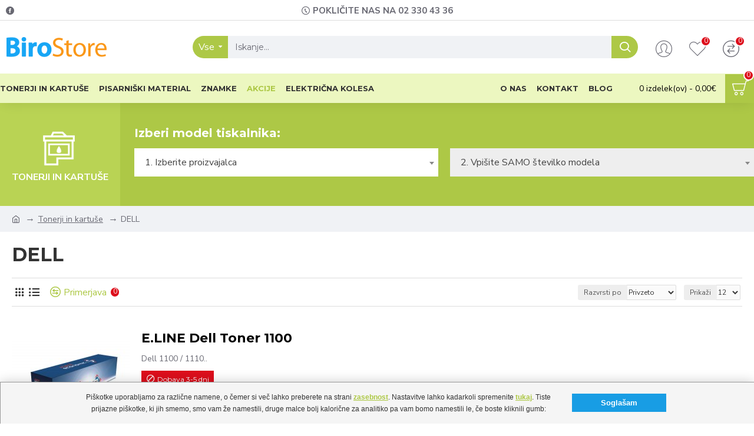

--- FILE ---
content_type: text/html; charset=utf-8
request_url: https://www.birostore.com/tonerji/dell
body_size: 48359
content:
<!DOCTYPE html>
<html dir="ltr" lang="sl-SI" class="desktop mac chrome chrome131 webkit oc30 is-guest route-product-category category-252 store-0 skin-1 desktop-header-active mobile-sticky layout-3" data-jb="24340784" data-jv="3.1.4" data-ov="3.0.2.0">
<head typeof="og:website">
	<meta charset="UTF-8" />
	<meta name="viewport" content="width=device-width, initial-scale=1.0">
	<meta http-equiv="X-UA-Compatible" content="IE=edge">
	<title>DELL</title>
	<base href="https://www.birostore.com/" />
		<link rel="preconnect" href="https://fonts.googleapis.com/" crossorigin>
	<link rel="preconnect" href="https://fonts.gstatic.com/" crossorigin>
			<meta name="description" content="DELL - " />
			<meta name="keywords" content="DELL, Tonerji in kartuše" />
				<meta property="fb:app_id" content=""/>
		<meta property="og:type" content="website"/>
		<meta property="og:title" content="DELL"/>
		<meta property="og:url" content="https://www.birostore.com/tonerji/dell"/>
		<meta property="og:image" content="https://www.birostore.com/image/cache/placeholder-600x315w.png"/>
		<meta property="og:image:width" content="600"/>
		<meta property="og:image:height" content="315"/>
		<meta property="og:description" content="DELL"/>
		<meta name="twitter:card" content="summary"/>
		<meta name="twitter:title" content="DELL"/>
		<meta name="twitter:image" content="https://www.birostore.com/image/cache/placeholder-200x200.png"/>
		<meta name="twitter:image:width" content="200"/>
		<meta name="twitter:image:height" content="200"/>
		<meta name="twitter:description" content="DELL"/>
				<script>window['Journal'] = {"isPopup":false,"isPhone":false,"isTablet":false,"isDesktop":true,"filterScrollTop":false,"filterUrlValuesSeparator":",","countdownDay":"Day","countdownHour":"Hour","countdownMin":"Min","countdownSec":"Sec","globalPageColumnLeftTabletStatus":false,"globalPageColumnRightTabletStatus":false,"scrollTop":true,"scrollToTop":false,"notificationHideAfter":"2000","quickviewPageStyleCloudZoomStatus":true,"quickviewPageStyleAdditionalImagesCarousel":false,"quickviewPageStyleAdditionalImagesCarouselStyleSpeed":"500","quickviewPageStyleAdditionalImagesCarouselStyleAutoPlay":false,"quickviewPageStyleAdditionalImagesCarouselStylePauseOnHover":true,"quickviewPageStyleAdditionalImagesCarouselStyleDelay":"3000","quickviewPageStyleAdditionalImagesCarouselStyleLoop":false,"quickviewPageStyleAdditionalImagesHeightAdjustment":"5","quickviewPageStyleProductStockUpdate":false,"quickviewPageStylePriceUpdate":false,"quickviewPageStyleOptionsSelect":"none","quickviewText":"Quickview","mobileHeaderOn":"tablet","subcategoriesCarouselStyleSpeed":"500","subcategoriesCarouselStyleAutoPlay":false,"subcategoriesCarouselStylePauseOnHover":true,"subcategoriesCarouselStyleDelay":"3000","subcategoriesCarouselStyleLoop":false,"productPageStyleImageCarouselStyleSpeed":"500","productPageStyleImageCarouselStyleAutoPlay":false,"productPageStyleImageCarouselStylePauseOnHover":true,"productPageStyleImageCarouselStyleDelay":"3000","productPageStyleImageCarouselStyleLoop":false,"productPageStyleCloudZoomStatus":true,"productPageStyleCloudZoomPosition":"inner","productPageStyleAdditionalImagesCarousel":false,"productPageStyleAdditionalImagesCarouselStyleSpeed":"500","productPageStyleAdditionalImagesCarouselStyleAutoPlay":true,"productPageStyleAdditionalImagesCarouselStylePauseOnHover":true,"productPageStyleAdditionalImagesCarouselStyleDelay":"3000","productPageStyleAdditionalImagesCarouselStyleLoop":false,"productPageStyleAdditionalImagesHeightAdjustment":"5","productPageStyleProductStockUpdate":false,"productPageStylePriceUpdate":false,"productPageStyleOptionsSelect":"none","infiniteScrollStatus":false,"infiniteScrollOffset":"2","infiniteScrollLoadPrev":"Prika\u017ei prej\u0161nje izdelke","infiniteScrollLoadNext":"Prika\u017ei naslednje izdelke","infiniteScrollLoading":"Nalagam...","infiniteScrollNoneLeft":"Konec seznama.","checkoutUrl":"https:\/\/www.birostore.com\/checkout\/checkout","headerHeight":"90","headerCompactHeight":"60","mobileMenuOn":"","searchStyleSearchAutoSuggestStatus":true,"searchStyleSearchAutoSuggestDescription":true,"headerMiniSearchDisplay":"default","stickyStatus":true,"stickyFullHomePadding":false,"stickyFullwidth":true,"stickyAt":"","stickyHeight":"50","headerTopBarHeight":"35","topBarStatus":true,"headerType":"classic","headerMobileHeight":"60","headerMobileStickyStatus":true,"headerMobileTopBarVisibility":true,"headerMobileTopBarHeight":"44","headerNotice":[{"m":56,"c":"8dc5ed03"}],"columnsCount":0};</script>
		<script>// forEach polyfill
if (window.NodeList && !NodeList.prototype.forEach) {
	NodeList.prototype.forEach = Array.prototype.forEach;
}

(function () {
	if (Journal['isPhone']) {
		return;
	}

	var wrappers = ['search', 'cart', 'cart-content', 'logo', 'language', 'currency'];
	var documentClassList = document.documentElement.classList;

	function extractClassList() {
		return ['desktop', 'tablet', 'phone', 'desktop-header-active', 'mobile-header-active', 'mobile-menu-active'].filter(function (cls) {
			return documentClassList.contains(cls);
		});
	}

	function mqr(mqls, listener) {
		Object.keys(mqls).forEach(function (k) {
			mqls[k].addListener(listener);
		});

		listener();
	}

	function mobileMenu() {
		console.warn('mobile menu!');

		var element = document.querySelector('#main-menu');
		var wrapper = document.querySelector('.mobile-main-menu-wrapper');

		if (element && wrapper) {
			wrapper.appendChild(element);
		}

		var main_menu = document.querySelector('.main-menu');

		if (main_menu) {
			main_menu.classList.add('accordion-menu');
		}

		document.querySelectorAll('.main-menu .dropdown-toggle').forEach(function (element) {
			element.classList.remove('dropdown-toggle');
			element.classList.add('collapse-toggle');
			element.removeAttribute('data-toggle');
		});

		document.querySelectorAll('.main-menu .dropdown-menu').forEach(function (element) {
			element.classList.remove('dropdown-menu');
			element.classList.remove('j-dropdown');
			element.classList.add('collapse');
		});
	}

	function desktopMenu() {
		console.warn('desktop menu!');

		var element = document.querySelector('#main-menu');
		var wrapper = document.querySelector('.desktop-main-menu-wrapper');

		if (element && wrapper) {
			wrapper.insertBefore(element, document.querySelector('#main-menu-2'));
		}

		var main_menu = document.querySelector('.main-menu');

		if (main_menu) {
			main_menu.classList.remove('accordion-menu');
		}

		document.querySelectorAll('.main-menu .collapse-toggle').forEach(function (element) {
			element.classList.add('dropdown-toggle');
			element.classList.remove('collapse-toggle');
			element.setAttribute('data-toggle', 'dropdown');
		});

		document.querySelectorAll('.main-menu .collapse').forEach(function (element) {
			element.classList.add('dropdown-menu');
			element.classList.add('j-dropdown');
			element.classList.remove('collapse');
		});

		document.body.classList.remove('mobile-wrapper-open');
	}

	function mobileHeader() {
		console.warn('mobile header!');

		Object.keys(wrappers).forEach(function (k) {
			var element = document.querySelector('#' + wrappers[k]);
			var wrapper = document.querySelector('.mobile-' + wrappers[k] + '-wrapper');

			if (element && wrapper) {
				wrapper.appendChild(element);
			}

			if (wrappers[k] === 'cart-content') {
				if (element) {
					element.classList.remove('j-dropdown');
					element.classList.remove('dropdown-menu');
				}
			}
		});

		var search = document.querySelector('#search');
		var cart = document.querySelector('#cart');

		if (search && (Journal['searchStyle'] === 'full')) {
			search.classList.remove('full-search');
			search.classList.add('mini-search');
		}

		if (cart && (Journal['cartStyle'] === 'full')) {
			cart.classList.remove('full-cart');
			cart.classList.add('mini-cart')
		}
	}

	function desktopHeader() {
		console.warn('desktop header!');

		Object.keys(wrappers).forEach(function (k) {
			var element = document.querySelector('#' + wrappers[k]);
			var wrapper = document.querySelector('.desktop-' + wrappers[k] + '-wrapper');

			if (wrappers[k] === 'cart-content') {
				if (element) {
					element.classList.add('j-dropdown');
					element.classList.add('dropdown-menu');
					document.querySelector('#cart').appendChild(element);
				}
			} else {
				if (element && wrapper) {
					wrapper.appendChild(element);
				}
			}
		});

		var search = document.querySelector('#search');
		var cart = document.querySelector('#cart');

		if (search && (Journal['searchStyle'] === 'full')) {
			search.classList.remove('mini-search');
			search.classList.add('full-search');
		}

		if (cart && (Journal['cartStyle'] === 'full')) {
			cart.classList.remove('mini-cart');
			cart.classList.add('full-cart');
		}

		documentClassList.remove('mobile-cart-content-container-open');
		documentClassList.remove('mobile-main-menu-container-open');
		documentClassList.remove('mobile-overlay');
	}

	function moveElements(classList) {
		if (classList.includes('mobile-header-active')) {
			mobileHeader();
			mobileMenu();
		} else if (classList.includes('mobile-menu-active')) {
			desktopHeader();
			mobileMenu();
		} else {
			desktopHeader();
			desktopMenu();
		}
	}

	var mqls = {
		phone: window.matchMedia('(max-width: 768px)'),
		tablet: window.matchMedia('(max-width: 1024px)'),
		menu: window.matchMedia('(max-width: ' + Journal['mobileMenuOn'] + 'px)')
	};

	mqr(mqls, function () {
		var oldClassList = extractClassList();

		if (Journal['isDesktop']) {
			if (mqls.phone.matches) {
				documentClassList.remove('desktop');
				documentClassList.remove('tablet');
				documentClassList.add('mobile');
				documentClassList.add('phone');
			} else if (mqls.tablet.matches) {
				documentClassList.remove('desktop');
				documentClassList.remove('phone');
				documentClassList.add('mobile');
				documentClassList.add('tablet');
			} else {
				documentClassList.remove('mobile');
				documentClassList.remove('phone');
				documentClassList.remove('tablet');
				documentClassList.add('desktop');
			}

			if (documentClassList.contains('phone') || (documentClassList.contains('tablet') && Journal['mobileHeaderOn'] === 'tablet')) {
				documentClassList.remove('desktop-header-active');
				documentClassList.add('mobile-header-active');
			} else {
				documentClassList.remove('mobile-header-active');
				documentClassList.add('desktop-header-active');
			}
		}

		if (documentClassList.contains('desktop-header-active') && mqls.menu.matches) {
			documentClassList.add('mobile-menu-active');
		} else {
			documentClassList.remove('mobile-menu-active');
		}

		var newClassList = extractClassList();

		if (oldClassList.join(' ') !== newClassList.join(' ')) {
			if (documentClassList.contains('safari') && !documentClassList.contains('ipad') && navigator.maxTouchPoints && navigator.maxTouchPoints > 2) {
				window.fetch('index.php?route=journal3/journal3/device_detect', {
					method: 'POST',
					body: 'device=ipad',
					headers: {
						'Content-Type': 'application/x-www-form-urlencoded'
					}
				}).then(function (data) {
					return data.json();
				}).then(function (data) {
					if (data.response.reload) {
						window.location.reload();
					}
				});
			}

			if (document.readyState === 'loading') {
				document.addEventListener('DOMContentLoaded', function () {
					moveElements(newClassList);
				});
			} else {
				moveElements(newClassList);
			}
		}
	});

})();

(function () {
	var cookies = {};
	var style = document.createElement('style');
	var documentClassList = document.documentElement.classList;

	document.head.appendChild(style);

	document.cookie.split('; ').forEach(function (c) {
		var cc = c.split('=');
		cookies[cc[0]] = cc[1];
	});

	if (Journal['popup']) {
		for (var i in Journal['popup']) {
			if (!cookies['p-' + Journal['popup'][i]['c']]) {
				documentClassList.add('popup-open');
				documentClassList.add('popup-center');
				break;
			}
		}
	}

	if (Journal['notification']) {
		for (var i in Journal['notification']) {
			if (cookies['n-' + Journal['notification'][i]['c']]) {
				style.sheet.insertRule('.module-notification-' + Journal['notification'][i]['m'] + '{ display:none }');
			}
		}
	}

	if (Journal['headerNotice']) {
		for (var i in Journal['headerNotice']) {
			if (cookies['hn-' + Journal['headerNotice'][i]['c']]) {
				style.sheet.insertRule('.module-header_notice-' + Journal['headerNotice'][i]['m'] + '{ display:none }');
			}
		}
	}

	if (Journal['layoutNotice']) {
		for (var i in Journal['layoutNotice']) {
			if (cookies['ln-' + Journal['layoutNotice'][i]['c']]) {
				style.sheet.insertRule('.module-layout_notice-' + Journal['layoutNotice'][i]['m'] + '{ display:none }');
			}
		}
	}
})();
</script>
				<link href="https://fonts.googleapis.com/css?family=Montserrat:700,400%7CNunito+Sans:700,400%7CCaveat:400%7CAleo:700,400&amp;subset=latin-ext" type="text/css" rel="stylesheet"/>
			<link href="https://fonts.googleapis.com/css2?family=Nunito+Sans:wght@300;400;700;800;900&display=swap" rel="stylesheet">
			<link href="catalog/view/javascript/bootstrap/css/bootstrap.min.css?v=1.01" type="text/css" rel="stylesheet" media="all" />
				<link href="catalog/view/javascript/font-awesome/css/font-awesome.min.css?v=1.01" type="text/css" rel="stylesheet" media="all" />
				<link href="catalog/view/theme/journal3/icons/style.minimal.css?v=1.01" type="text/css" rel="stylesheet" media="all" />
				<link href="catalog/view/theme/journal3/stylesheet/style.css?v=1.01" type="text/css" rel="stylesheet" media="all" />
				<link href="https://www.birostore.com/tonerji/dell" rel="canonical" />
		<link href="https://www.birostore.com/tonerji/dell?page=2" rel="next" />
		<link href="https://www.birostore.com/image/catalog/material/favicon-small.png" rel="icon" />
			<!-- Google tag (gtag.js) -->
<script async src="https://www.googletagmanager.com/gtag/js?id=G-WXJRXMCED2"></script>
<script>
  window.dataLayer = window.dataLayer || [];
  function gtag(){dataLayer.push(arguments);}
  gtag('js', new Date());

  gtag('config', 'G-WXJRXMCED2');
</script>
		<style>
	.blog-post .post-details .post-stats{white-space:nowrap;overflow-x:auto;overflow-y:hidden;-webkit-overflow-scrolling:touch;;font-size:14px;margin-top:20px;margin-bottom:15px;padding-bottom:15px;border-width:0;border-bottom-width:1px;border-style:solid;border-color:rgba(221, 221, 221, 1)}.blog-post .post-details .post-stats .p-category{flex-wrap:nowrap;display:inline-flex}.mobile .blog-post .post-details .post-stats{overflow-x:scroll}.blog-post .post-details .post-stats::-webkit-scrollbar{-webkit-appearance:none;height:1px;height:1px;width:1px}.blog-post .post-details .post-stats::-webkit-scrollbar-track{background-color:white}.blog-post .post-details .post-stats::-webkit-scrollbar-thumb{background-color:#999;background-color:rgba(221, 14, 28, 1)}.blog-post .post-details .post-stats .p-posted{display:inline-flex}.blog-post .post-details .post-stats .p-author{display:inline-flex}.blog-post .post-details .post-stats .p-date{display:inline-flex}.p-date-image{color:rgba(255, 255, 255, 1);font-weight:700;background:rgba(173, 200, 70, 1);margin:5px}.p-date-image
i{color:rgba(255, 255, 255, 1)}.blog-post .post-details .post-stats .p-comment{display:inline-flex}.blog-post .post-details .post-stats .p-view{display:inline-flex}.post-content>p{margin-bottom:10px}.post-image{display:block;text-align:left;float:none;margin-bottom:20px}.post-image
img{box-shadow:0 10px 30px rgba(0,0,0,0.1)}.post-content{column-count:initial;column-gap:40px;column-rule-color:rgba(221, 221, 221, 1);column-rule-width:1px;column-rule-style:solid}.blog-post
.tags{justify-content:center}.post-comments{margin-top:20px}.reply-btn.btn,.reply-btn.btn:visited{font-size:15px;font-weight:400;text-transform:none}.reply-btn.btn{padding:2px;padding-right:6px;padding-left:6px;min-width:20px;min-height:20px}.desktop .reply-btn.btn:hover{box-shadow:0 5px 30px -5px rgba(0,0,0,0.25)}.reply-btn.btn:active,.reply-btn.btn:hover:active,.reply-btn.btn:focus:active{box-shadow:inset 0 0 20px rgba(0,0,0,0.25)}.reply-btn.btn:focus{box-shadow:inset 0 0 20px rgba(0,0,0,0.25)}.reply-btn.btn.btn.disabled::after{font-size:20px}.post-comment{margin-bottom:30px;padding-bottom:15px;border-width:0;border-bottom-width:1px;border-style:solid;border-color:rgba(221,221,221,1)}.post-reply{margin-top:15px;margin-left:60px;padding-top:20px;border-width:0;border-top-width:1px;border-style:solid;border-color:rgba(221,221,221,1)}.user-avatar{display:block;margin-right:15px;border-radius:50%}.module-blog_comments .side-image{display:block}.post-comment .user-name{font-size:18px;font-weight:700}.post-comment .user-data
div{font-size:12px}.post-comment .user-site::before{left:-1px}.post-comment .user-data .user-date{display:inline-flex}.post-comment .user-data .user-time{display:inline-flex}.comment-form .form-group:not(.required){display:flex}.user-data .user-site{display:inline-flex}.main-posts.post-grid .post-layout.swiper-slide{margin-right:20px;width:calc((100% - 3 * 20px) / 4 - 0.01px)}.main-posts.post-grid .post-layout:not(.swiper-slide){padding:10px;width:calc(100% / 4 - 0.01px)}.one-column #content .main-posts.post-grid .post-layout.swiper-slide{margin-right:20px;width:calc((100% - 1 * 20px) / 2 - 0.01px)}.one-column #content .main-posts.post-grid .post-layout:not(.swiper-slide){padding:10px;width:calc(100% / 2 - 0.01px)}.two-column #content .main-posts.post-grid .post-layout.swiper-slide{margin-right:0px;width:calc((100% - 0 * 0px) / 1 - 0.01px)}.two-column #content .main-posts.post-grid .post-layout:not(.swiper-slide){padding:0px;width:calc(100% / 1 - 0.01px)}.side-column .main-posts.post-grid .post-layout.swiper-slide{margin-right:0px;width:calc((100% - 0 * 0px) / 1 - 0.01px)}.side-column .main-posts.post-grid .post-layout:not(.swiper-slide){padding:0px;width:calc(100% / 1 - 0.01px)}.main-posts.post-grid{margin:-10px}.post-grid .post-thumb:hover .image
img{transform:scale(1.15)}.post-grid .post-thumb
.caption{position:relative;bottom:auto;width:auto}.post-grid .post-thumb
.name{display:flex;width:auto;margin-left:auto;margin-right:auto;justify-content:center;margin-left:auto;margin-right:auto;margin-top:12px;margin-bottom:12px}.post-grid .post-thumb .name
a{white-space:nowrap;overflow:hidden;text-overflow:ellipsis;font-family:'Montserrat';font-weight:700;font-size:18px;color:rgba(34, 34, 34, 1)}.desktop .post-grid .post-thumb .name a:hover{color:rgba(138, 163, 44, 1)}.post-grid .post-thumb
.description{display:block;text-align:center;margin-bottom:10px}.post-grid .post-thumb .button-group{display:flex;justify-content:center;margin-top:10px;margin-bottom:10px}.post-grid .post-thumb .btn-read-more::before{display:none}.post-grid .post-thumb .btn-read-more::after{display:none;content:'\e5c8' !important;font-family:icomoon !important}.post-grid .post-thumb .btn-read-more .btn-text{display:inline-block;padding:0}.post-grid .post-thumb .btn-read-more.btn, .post-grid .post-thumb .btn-read-more.btn:visited{color:rgba(51, 51, 51, 1)}.post-grid .post-thumb .btn-read-more.btn:hover{color:rgba(51, 51, 51, 1) !important;background:rgba(255, 255, 255, 1) !important}.post-grid .post-thumb .btn-read-more.btn:active, .post-grid .post-thumb .btn-read-more.btn:hover:active, .post-grid .post-thumb .btn-read-more.btn:focus:active{color:rgba(51, 51, 51, 1) !important;background:rgba(240, 242, 245, 1) !important}.post-grid .post-thumb .btn-read-more.btn:focus{color:rgba(51, 51, 51, 1) !important;background:rgba(255, 255, 255, 1)}.post-grid .post-thumb .btn-read-more.btn{background:none;border-width:1px;border-style:solid;border-color:rgba(105, 105, 115, 1);padding:13px;padding-right:18px;padding-left:18px}.post-grid .post-thumb .btn-read-more.btn:hover, .post-grid .post-thumb .btn-read-more.btn:active:hover{border-color:rgba(138, 163, 44, 1)}.post-grid .post-thumb .btn-read-more.btn.btn.disabled::after{font-size:20px}.post-grid .post-thumb .post-stats{display:flex;justify-content:center;position:absolute;transform:translateY(-100%);width:100%;background:rgba(240, 242, 245, 0.9);padding:7px}.post-grid .post-thumb .post-stats .p-author{display:flex}.post-grid .post-thumb .p-date{display:flex}.post-grid .post-thumb .post-stats .p-comment{display:flex}.post-grid .post-thumb .post-stats .p-view{display:flex}.post-grid .post-thumb .btn-read-more{padding:10px
!important}.post-grid .post-thumb .button-group .btn.btn-read-more{border-radius:40px !important}.post-list .post-layout:not(.swiper-slide){margin-bottom:30px}.post-list .post-thumb
.caption{flex-basis:200px;background:rgba(250, 250, 250, 1);padding:20px;padding-top:15px}.desktop .post-list .post-thumb:hover{box-shadow:0 15px 90px -10px rgba(0, 0, 0, 0.2)}.post-list .post-thumb:hover .image
img{transform:scale(1.15)}.post-list .post-thumb
.name{display:flex;width:auto;margin-left:auto;margin-right:auto;justify-content:flex-start;margin-left:0;margin-right:auto}.post-list .post-thumb .name
a{white-space:normal;overflow:visible;text-overflow:initial;font-family:'Montserrat';font-weight:700;font-size:22px}.post-list .post-thumb
.description{display:block;color:rgba(105, 105, 115, 1);padding-top:5px;padding-bottom:5px;margin-top:10px;margin-bottom:10px}.post-list .post-thumb .button-group{display:flex;justify-content:flex-start}.post-list .post-thumb .btn-read-more::before{display:inline-block}.post-list .post-thumb .btn-read-more .btn-text{display:inline-block;padding:0
.4em}.post-list .post-thumb .btn-read-more::after{content:'\e5c8' !important;font-family:icomoon !important}.post-list .post-thumb .btn-read-more.btn, .post-list .post-thumb .btn-read-more.btn:visited{color:rgba(51, 51, 51, 1)}.post-list .post-thumb .btn-read-more.btn:hover{color:rgba(51, 51, 51, 1) !important;background:rgba(255, 255, 255, 1) !important}.post-list .post-thumb .btn-read-more.btn:active, .post-list .post-thumb .btn-read-more.btn:hover:active, .post-list .post-thumb .btn-read-more.btn:focus:active{color:rgba(51, 51, 51, 1) !important;background:rgba(240, 242, 245, 1) !important}.post-list .post-thumb .btn-read-more.btn:focus{color:rgba(51, 51, 51, 1) !important;background:rgba(255, 255, 255, 1)}.post-list .post-thumb .btn-read-more.btn{background:none;border-width:1px;border-style:solid;border-color:rgba(105, 105, 115, 1);padding:13px;padding-right:18px;padding-left:18px}.post-list .post-thumb .btn-read-more.btn:hover, .post-list .post-thumb .btn-read-more.btn:active:hover{border-color:rgba(138, 163, 44, 1)}.post-list .post-thumb .btn-read-more.btn.btn.disabled::after{font-size:20px}.post-list .post-thumb .post-stats{display:flex;justify-content:flex-start;margin-bottom:5px}.post-list .post-thumb .post-stats .p-author{display:block}.post-list .post-thumb .p-date{display:flex}.post-list .post-thumb .post-stats .p-comment{display:block}.post-list .post-thumb .post-stats .p-view{display:flex}.blog-feed
span{display:block;color:rgba(51, 51, 51, 1) !important}.blog-feed{display:inline-flex;margin-right:-20px}.blog-feed::before{content:'\f143' !important;font-family:icomoon !important;font-size:14px;color:rgba(233, 102, 49, 1)}.desktop .blog-feed:hover
span{text-decoration:underline !important}.countdown{font-family:'Montserrat';font-weight:400;font-size:14px;color:rgba(51, 51, 51, 1);background:rgba(240, 242, 245, 1);border-width:1px;border-style:solid;border-color:rgba(221, 221, 221, 1);border-radius:3px;width:90%}.countdown div
span{color:rgba(105,105,115,1)}.countdown>div{border-style:solid;border-color:rgba(221, 221, 221, 1)}.boxed-layout .site-wrapper{overflow:hidden}.boxed-layout
.header{padding:0
20px}.boxed-layout
.breadcrumb{padding-left:20px;padding-right:20px}.wrapper, .mega-menu-content, .site-wrapper > .container, .grid-cols,.desktop-header-active .is-sticky .header .desktop-main-menu-wrapper,.desktop-header-active .is-sticky .sticky-fullwidth-bg,.boxed-layout .site-wrapper, .breadcrumb, .title-wrapper, .page-title > span,.desktop-header-active .header .top-bar,.desktop-header-active .header .mid-bar,.desktop-main-menu-wrapper{max-width:1280px}.desktop-main-menu-wrapper .main-menu>.j-menu>.first-dropdown::before{transform:translateX(calc(0px - (100vw - 1280px) / 2))}html[dir='rtl'] .desktop-main-menu-wrapper .main-menu>.j-menu>.first-dropdown::before{transform:none;right:calc(0px - (100vw - 1280px) / 2)}.desktop-main-menu-wrapper .main-menu>.j-menu>.first-dropdown.mega-custom::before{transform:translateX(calc(0px - (200vw - 1280px) / 2))}html[dir='rtl'] .desktop-main-menu-wrapper .main-menu>.j-menu>.first-dropdown.mega-custom::before{transform:none;right:calc(0px - (200vw - 1280px) / 2)}body{background:rgba(255, 255, 255, 1);font-family:'Nunito Sans';font-weight:400;font-size:16px;color:rgba(51,51,51,1);line-height:1.5;-webkit-font-smoothing:antialiased}#content{padding-top:20px;padding-bottom:20px}.column-left
#content{padding-left:20px}.column-right
#content{padding-right:20px}.side-column{max-width:240px;padding:20px;padding-left:0px}.one-column
#content{max-width:calc(100% - 240px)}.two-column
#content{max-width:calc(100% - 240px * 2)}#column-left{border-width:0;border-right-width:1px;border-style:solid;border-color:rgba(221,221,221,1)}#column-right{border-width:0;border-left-width:1px;border-style:solid;border-color:rgba(221,221,221,1);padding:20px;padding-right:0px}.page-title{display:block}.dropdown.drop-menu>.j-dropdown{left:0;right:auto;transform:translate3d(0,-10px,0)}.dropdown.drop-menu.animating>.j-dropdown{left:0;right:auto;transform:none}.dropdown.drop-menu>.j-dropdown::before{left:10px;right:auto;transform:translateX(0)}.dropdown.dropdown .j-menu .dropdown>a>.count-badge{margin-right:0}.dropdown.dropdown .j-menu .dropdown>a>.count-badge+.open-menu+.menu-label{margin-left:7px}.dropdown.dropdown .j-menu .dropdown>a::after{display:block}.dropdown.dropdown .j-menu>li>a{font-size:14px;color:rgba(51, 51, 51, 1);font-weight:400;background:rgba(255, 255, 255, 1);padding:10px}.desktop .dropdown.dropdown .j-menu > li:hover > a, .dropdown.dropdown .j-menu>li.active>a{color:rgba(255, 255, 255, 1);background:rgba(138, 163, 44, 1)}.dropdown.dropdown .j-menu .links-text{white-space:normal;overflow:visible;text-overflow:initial}.dropdown.dropdown .j-menu>li>a::before{margin-right:7px;min-width:20px;font-size:18px}.dropdown.dropdown .j-menu a .count-badge{display:none;position:relative}.dropdown.dropdown:not(.mega-menu) .j-dropdown{min-width:200px}.dropdown.dropdown:not(.mega-menu) .j-menu{box-shadow:30px 40px 90px -10px rgba(0, 0, 0, 0.2)}.dropdown.dropdown .j-dropdown::before{display:block;border-bottom-color:rgba(255,255,255,1);margin-left:7px;margin-top:-10px}legend{font-family:'Montserrat';font-weight:700;font-size:18px;color:rgba(51,51,51,1);margin-bottom:15px;white-space:normal;overflow:visible;text-overflow:initial;text-align:left;font-family:'Montserrat';font-weight:700;font-size:18px;color:rgba(51,51,51,1);margin-bottom:15px;white-space:normal;overflow:visible;text-overflow:initial;text-align:left}legend::after{display:none;margin-top:10px;left:initial;right:initial;margin-left:0;margin-right:auto;transform:none;display:none;margin-top:10px;left:initial;right:initial;margin-left:0;margin-right:auto;transform:none}legend.page-title>span::after{display:none;margin-top:10px;left:initial;right:initial;margin-left:0;margin-right:auto;transform:none;display:none;margin-top:10px;left:initial;right:initial;margin-left:0;margin-right:auto;transform:none}legend::after,legend.page-title>span::after{width:50px;height:1px;background:rgba(138,163,44,1);width:50px;height:1px;background:rgba(138,163,44,1)}.title{font-family:'Montserrat';font-weight:700;font-size:18px;color:rgba(51,51,51,1);margin-bottom:15px;white-space:normal;overflow:visible;text-overflow:initial;text-align:left}.title::after{display:none;margin-top:10px;left:initial;right:initial;margin-left:0;margin-right:auto;transform:none}.title.page-title>span::after{display:none;margin-top:10px;left:initial;right:initial;margin-left:0;margin-right:auto;transform:none}.title::after,.title.page-title>span::after{width:50px;height:1px;background:rgba(138, 163, 44, 1)}html:not(.popup) .page-title{font-size:32px;text-align:left;margin-bottom:20px;white-space:normal;overflow:visible;text-overflow:initial}html:not(.popup) .page-title::after, html:not(.popup) .page-title.page-title>span::after{width:50px;height:3px;background:rgba(221, 14, 28, 1)}html:not(.popup) .page-title::after{margin-top:10px}html:not(.popup) .page-title.page-title>span::after{margin-top:10px}.menu-label{font-family:'Montserrat';font-weight:400;color:rgba(255,255,255,1);text-transform:none;background:rgba(173,200,70,1);border-radius:2px;padding:1px;padding-right:5px;padding-left:5px}.title.module-title{font-size:22px;font-weight:700;padding:0px;white-space:normal;overflow:visible;text-overflow:initial}.btn,.btn:visited{font-size:13px;color:rgba(255,255,255,1);font-weight:400;text-transform:uppercase}.btn:hover{color:rgba(255, 255, 255, 1) !important;background:rgba(138, 163, 44, 1) !important}.btn:active,.btn:hover:active,.btn:focus:active{color:rgba(255, 255, 255, 1) !important;background:rgba(173, 200, 70, 1) !important;box-shadow:inset 0 0 5px rgba(0,0,0,0.1)}.btn:focus{color:rgba(255, 255, 255, 1) !important;box-shadow:inset 0 0 5px rgba(0,0,0,0.1)}.btn{background:rgba(250, 152, 26, 1);border-width:2px;padding:10px;padding-right:10px;padding-left:10px}.desktop .btn:hover{box-shadow:0 10px 30px rgba(0,0,0,0.1)}.btn.btn.disabled::after{font-size:20px}.btn-secondary.btn,.btn-secondary.btn:visited{color:rgba(51,51,51,1)}.btn-secondary.btn:hover{color:rgba(255, 255, 255, 1) !important;background:rgba(138, 163, 44, 1) !important}.btn-secondary.btn{background:rgba(253,194,45,1)}.btn-secondary.btn.btn.disabled::after{font-size:20px}.btn-success.btn{background:rgba(80,173,85,1)}.btn-success.btn:hover{background:rgba(138, 163, 44, 1) !important}.btn-success.btn.btn.disabled::after{font-size:20px}.btn-danger.btn{background:rgba(221,14,28,1)}.btn-danger.btn.btn.disabled::after{font-size:20px}.btn-warning.btn,.btn-warning.btn:visited{color:rgba(51,51,51,1)}.btn-warning.btn:hover{color:rgba(255, 255, 255, 1) !important;background:rgba(138, 163, 44, 1) !important}.btn-warning.btn{background:rgba(253,194,45,1)}.btn-warning.btn.btn.disabled::after{font-size:20px}.btn-info.btn,.btn-info.btn:visited{color:rgba(255,255,255,1)}.btn-info.btn:hover{color:rgba(255, 255, 255, 1) !important}.btn-info.btn{background:rgba(105,105,115,1);border-width:0px}.btn-info.btn.btn.disabled::after{font-size:20px}.btn-light.btn,.btn-light.btn:visited{color:rgba(51,51,51,1)}.btn-light.btn:hover{color:rgba(255, 255, 255, 1) !important;background:rgba(138, 163, 44, 1) !important}.btn-light.btn{background:rgba(238,238,238,1)}.btn-light.btn.btn.disabled::after{font-size:20px}.btn-dark.btn{background:rgba(44,54,64,1)}.btn-dark.btn.btn.disabled::after{font-size:20px}.buttons{margin-top:20px;font-size:15px}.buttons>div{flex:1;width:auto;flex-basis:0}.buttons > div
.btn{width:100%}.buttons .pull-left{margin-right:0}.buttons>div+div{padding-left:20px}.buttons .pull-right:only-child{flex:1;margin:0
0 0 auto}.buttons .pull-right:only-child
.btn{width:100%}.buttons input+.btn{margin-top:5px}.buttons input[type=checkbox]{margin-right:7px !important;margin-left:3px !important}.tags{margin-top:15px;justify-content:flex-start;font-size:13px;font-weight:700}.tags a,.tags-title{margin-right:8px;margin-bottom:8px}.tags
b{display:none}.tags
a{border-radius:10px;padding-right:8px;padding-left:8px;font-size:13px;color:rgba(255, 255, 255, 1);font-weight:400;text-decoration:none;background:rgba(44, 54, 64, 1)}.tags a:hover{color:rgba(255, 255, 255, 1);background:rgba(173, 200, 70, 1)}.tags a:active{color:rgba(255,255,255,1);background:rgba(138,163,44,1)}.breadcrumb{display:block !important;text-align:left;padding:10px;padding-left:0px;white-space:normal;-webkit-overflow-scrolling:touch}.breadcrumb::before{background:rgba(240, 242, 245, 1)}.breadcrumb li:first-of-type a i::before{content:'\eb69' !important;font-family:icomoon !important;top:1px}.breadcrumb
a{font-size:14px;color:rgba(105, 105, 115, 1)}.breadcrumb li:last-of-type
a{color:rgba(105,105,115,1)}.breadcrumb>li+li:before{content:'→';color:rgba(105, 105, 115, 1);top:1px}.mobile
.breadcrumb{overflow-x:visible}.breadcrumb::-webkit-scrollbar{-webkit-appearance:initial;height:1px;height:1px;width:1px}.breadcrumb::-webkit-scrollbar-track{background-color:white}.breadcrumb::-webkit-scrollbar-thumb{background-color:#999}.panel-group .panel-heading a::before{content:'\e5c8' !important;font-family:icomoon !important;margin-right:3px;order:10}.desktop .panel-group .panel-heading:hover a::before{color:rgba(221, 14, 28, 1)}.panel-group .panel-active .panel-heading a::before{content:'\e5db' !important;font-family:icomoon !important;color:rgba(221, 14, 28, 1)}.panel-group .panel-heading
a{justify-content:space-between;font-family:'Nunito Sans';font-weight:700;font-size:13px;color:rgba(51, 51, 51, 1);text-transform:uppercase;padding:12px;padding-right:5px;padding-bottom:10px}.panel-group .panel-heading:hover
a{color:rgba(138, 163, 44, 1)}.panel-group .panel-heading{background:rgba(250, 250, 250, 1)}.panel-group .panel-heading:hover, .panel-group .panel-active .panel-heading{background:rgba(240, 242, 245, 1)}.panel-group .panel-active .panel-heading:hover, .panel-group .panel-active .panel-heading{background:rgba(240, 242, 245, 1)}.panel-group
.panel{margin-top:5px !important}.panel-group{margin-top:-5px}.panel-group .panel-body{background:rgba(240, 242, 245, 1);padding:15px}.panel-group .panel-heading + .panel-collapse .panel-body{border-width:0;border-top-width:1px;border-style:solid;border-color:rgba(221, 221, 221, 1)}body h1, body h2, body h3, body h4, body h5, body
h6{font-family:'Montserrat';font-weight:700}body
a{color:rgba(173, 200, 70, 1);text-decoration:underline;display:inline-block}body a:hover{color:rgba(138, 163, 44, 1);text-decoration:none}body
p{margin-bottom:15px}body
h1{margin-bottom:20px}body
h2{font-size:32px;margin-bottom:15px}body
h3{margin-bottom:15px}body
h4{text-transform:uppercase;margin-bottom:15px}body
h5{font-family:'Caveat';font-weight:400;font-size:32px;color:rgba(105, 105, 115, 1);margin-bottom:20px}body
h6{font-family:'Montserrat';font-weight:700;font-size:14px;color:rgba(255, 255, 255, 1);text-transform:uppercase;background:rgba(173, 200, 70, 1);padding:10px;padding-top:7px;padding-bottom:7px;margin-top:5px;margin-bottom:15px;display:inline-block}body
blockquote{font-family:'Montserrat';font-weight:400;font-size:17px;color:rgba(44, 54, 64, 1);padding-left:20px;margin-top:20px;margin-bottom:20px;border-width:0;border-left-width:5px;border-style:solid;border-color:rgba(221, 14, 28, 1);float:none;display:flex;flex-direction:column;max-width:500px}body blockquote::before{margin-left:initial;margin-right:auto;float:none;content:'\e9af' !important;font-family:icomoon !important;font-size:45px;color:rgba(230, 230, 230, 1);margin-right:10px;margin-bottom:10px}body
hr{margin-top:20px;margin-bottom:20px;border-width:0;border-top-width:1px;border-style:solid;border-color:rgba(221, 221, 221, 1);overflow:hidden}body .drop-cap{font-family:'Montserrat' !important;font-weight:700 !important;font-size:60px !important;font-family:'Aleo';font-weight:700;margin-right:5px}body .amp::before{content:'\e901' !important;font-family:icomoon !important;font-size:25px;top:5px}body .video-responsive{max-width:550px;margin-bottom:20px}.count-badge{font-family:'Nunito Sans';font-weight:400;font-size:11px;color:rgba(255, 255, 255, 1);background:rgba(221, 14, 28, 1);border-width:2px;border-style:solid;border-color:rgba(255, 255, 255, 1);border-radius:10px}.product-label
b{font-family:'Nunito Sans';font-weight:700;font-size:11px;color:rgba(255, 255, 255, 1);text-transform:uppercase;background:rgba(173, 200, 70, 1);padding:6px}.product-label.product-label-default
b{min-width:45px}.tooltip-inner{font-size:12px;color:rgba(255, 255, 255, 1);background:rgba(138, 163, 44, 1);border-radius:2px;box-shadow:0 -15px 100px -10px rgba(0, 0, 0, 0.1)}.tooltip.top .tooltip-arrow{border-top-color:rgba(138, 163, 44, 1)}.tooltip.right .tooltip-arrow{border-right-color:rgba(138, 163, 44, 1)}.tooltip.bottom .tooltip-arrow{border-bottom-color:rgba(138, 163, 44, 1)}.tooltip.left .tooltip-arrow{border-left-color:rgba(138,163,44,1)}table{border-width:1px !important;border-style:solid !important;border-color:rgba(221, 221, 221, 1) !important}table thead
td{font-size:15px;font-weight:700;text-transform:uppercase;background:rgba(238, 238, 238, 1)}table thead td, table thead
th{border-width:0 !important;border-bottom-width:1px !important;border-style:solid !important;border-color:rgba(221, 221, 221, 1) !important}table tfoot
td{background:rgba(238, 238, 238, 1)}table tfoot td, table tfoot
th{border-width:0 !important;border-top-width:1px !important;border-style:solid !important;border-color:rgba(221, 221, 221, 1) !important}.table-responsive{border-width:1px;border-style:solid;border-color:rgba(221,221,221,1);-webkit-overflow-scrolling:touch}.table-responsive>table{border-width:0px !important}.table-responsive::-webkit-scrollbar-thumb{background-color:rgba(221,14,28,1);border-radius:5px}.table-responsive::-webkit-scrollbar{height:2px;width:2px}.has-error{color:rgba(221, 14, 28, 1) !important}.form-group .control-label{max-width:150px;padding-top:7px;padding-bottom:5px;justify-content:flex-start}.has-error .form-control{border-style:solid !important;border-color:rgba(221, 14, 28, 1) !important}.required .control-label::after, .required .control-label+div::before,.text-danger{font-size:17px;color:rgba(221,14,28,1)}.form-group{margin-bottom:8px}.required.has-error .control-label::after, .required.has-error .control-label+div::before{color:rgba(221, 14, 28, 1) !important}.required .control-label::after, .required .control-label+div::before{margin-top:3px}input.form-control{color:rgba(51, 51, 51, 1) !important;background:rgba(250, 250, 250, 1) !important;border-width:1px !important;border-style:solid !important;border-color:rgba(221, 221, 221, 1) !important;border-radius:2px !important;max-width:500px;height:38px}input.form-control:focus{background:rgba(255, 255, 255, 1) !important;box-shadow:inset 0 0 5px rgba(0,0,0,0.1)}input.form-control:hover{border-color:rgba(138, 163, 44, 1) !important;box-shadow:0 5px 20px -5px rgba(0,0,0,0.1)}input.form-control:focus,input.form-control:active{border-color:rgba(138, 163, 44, 1) !important}textarea.form-control{color:rgba(51, 51, 51, 1) !important;background:rgba(250, 250, 250, 1) !important;border-width:1px !important;border-style:solid !important;border-color:rgba(221, 221, 221, 1) !important;border-radius:2px !important;height:100px}textarea.form-control:focus{background:rgba(255, 255, 255, 1) !important;box-shadow:inset 0 0 5px rgba(0,0,0,0.1)}textarea.form-control:hover{border-color:rgba(138, 163, 44, 1) !important;box-shadow:0 5px 20px -5px rgba(0,0,0,0.1)}textarea.form-control:focus,textarea.form-control:active{border-color:rgba(138, 163, 44, 1) !important}select.form-control{color:rgba(51, 51, 51, 1) !important;background:rgba(250, 250, 250, 1) !important;border-width:1px !important;border-style:solid !important;border-color:rgba(221, 221, 221, 1) !important;border-radius:2px !important;max-width:500px}select.form-control:focus{background:rgba(255, 255, 255, 1) !important;box-shadow:inset 0 0 5px rgba(0,0,0,0.1)}select.form-control:hover{border-color:rgba(138, 163, 44, 1) !important;box-shadow:0 5px 20px -5px rgba(0,0,0,0.1)}select.form-control:focus,select.form-control:active{border-color:rgba(138, 163, 44, 1) !important}.radio{width:100%}.checkbox{width:100%}.input-group .input-group-btn
.btn{min-width:36px;padding:12px;min-height:36px}.product-option-file .btn i::before{content:'\ebd8' !important;font-family:icomoon !important}.stepper input.form-control{background:rgba(250, 250, 250, 1) !important;border-width:0px !important}.stepper{width:50px;height:36px;border-style:solid;border-color:rgba(105, 105, 115, 1)}.stepper span
i{color:rgba(105, 105, 115, 1);background-color:rgba(238, 238, 238, 1)}.stepper span i:hover{color:rgba(255,255,255,1);background-color:rgba(138,163,44,1)}.pagination-results{font-size:13px;letter-spacing:1px;margin-top:20px;justify-content:flex-start}.pagination-results .text-right{display:block}.pagination>li>a{color:rgba(51,51,51,1)}.pagination>li>a:hover{color:rgba(255,255,255,1)}.pagination>li.active>span,.pagination>li.active>span:hover,.pagination>li>a:focus{color:rgba(255,255,255,1)}.pagination>li{background:rgba(250,250,250,1);border-radius:2px}.pagination>li>a,.pagination>li>span{padding:5px;padding-right:6px;padding-left:6px}.pagination>li:hover{background:rgba(173,200,70,1)}.pagination>li.active{background:rgba(173, 200, 70, 1)}.pagination > li:first-child a::before, .pagination > li:last-child a::before{content:'\e940' !important;font-family:icomoon !important;color:rgba(51, 51, 51, 1)}.pagination > li:first-child:hover a::before, .pagination > li:last-child:hover a::before{color:rgba(255, 255, 255, 1)}.pagination > li .prev::before, .pagination > li .next::before{content:'\e93e' !important;font-family:icomoon !important;color:rgba(51, 51, 51, 1)}.pagination > li:hover .prev::before, .pagination > li:hover .next::before{color:rgba(255,255,255,1)}.pagination>li:not(:first-of-type){margin-left:5px}.rating .fa-stack{font-size:13px;width:1.2em}.rating .fa-star, .rating .fa-star+.fa-star-o{color:rgba(253, 194, 45, 1)}.rating .fa-star-o:only-child{color:rgba(51,51,51,1)}.rating-stars{border-top-left-radius:3px;border-top-right-radius:3px}.popup-inner-body{max-height:calc(100vh - 50px * 2)}.popup-container{max-width:calc(100% - 20px * 2)}.popup-bg{background:rgba(0,0,0,0.75)}.popup-body,.popup{background:rgba(255, 255, 255, 1)}.popup-content, .popup .site-wrapper{padding:20px}.popup-body{border-radius:3px;box-shadow:0 15px 90px -10px rgba(0, 0, 0, 0.2)}.popup-container .popup-close::before{content:'\e5cd' !important;font-family:icomoon !important;font-size:18px}.popup-close{width:30px;height:30px;margin-right:10px;margin-top:35px}.popup-container .btn.popup-close{border-radius:50% !important}.popup-container>.btn,.popup-container>.btn:visited{font-size:15px;color:rgba(51,51,51,1);text-transform:none}.popup-container>.btn:hover{color:rgba(138, 163, 44, 1) !important;background:none !important}.popup-container>.btn{background:none;border-style:none;padding:3px;box-shadow:none}.popup-container>.btn:active,.popup-container>.btn:hover:active,.popup-container>.btn:focus:active{background:none !important}.popup-container>.btn:focus{background:none}.popup-container>.btn.btn.disabled::after{font-size:20px}.scroll-top i::before{content:'\e5d8' !important;font-family:icomoon !important;font-size:20px;color:rgba(255, 255, 255, 1);background:rgba(173, 200, 70, 1);padding:10px}.scroll-top:hover i::before{background:rgba(138,163,44,1)}.scroll-top{left:auto;right:10px;transform:translateX(0);;margin-left:10px;margin-right:10px;margin-bottom:10px}.journal-loading > i::before, .ias-spinner > i::before, .lg-outer .lg-item::after,.btn.disabled::after{content:'\e92f' !important;font-family:icomoon !important;font-size:30px;color:rgba(221, 14, 28, 1)}.journal-loading > .fa-spin, .lg-outer .lg-item::after,.btn.disabled::after{animation:fa-spin infinite linear;;animation-duration:1500ms}.btn-cart::before,.fa-shopping-cart::before{content:'\ebb5' !important;font-family:icomoon !important;left:-1px}.btn-wishlist::before{content:'\f08a' !important;font-family:icomoon !important}.btn-compare::before,.compare-btn::before{content:'\eab6' !important;font-family:icomoon !important}.fa-refresh::before{content:'\eacd' !important;font-family:icomoon !important}.fa-times-circle::before,.fa-times::before,.reset-filter::before,.notification-close::before,.popup-close::before,.hn-close::before{content:'\e981' !important;font-family:icomoon !important}.p-author::before{content:'\ead9' !important;font-family:icomoon !important;margin-right:5px}.p-date::before{content:'\f133' !important;font-family:icomoon !important;margin-right:5px}.p-time::before{content:'\eb29' !important;font-family:icomoon !important;margin-right:5px}.p-comment::before{content:'\f27a' !important;font-family:icomoon !important;margin-right:5px}.p-view::before{content:'\f06e' !important;font-family:icomoon !important;margin-right:5px}.p-category::before{content:'\f022' !important;font-family:icomoon !important;margin-right:5px}.user-site::before{content:'\e321' !important;font-family:icomoon !important;left:-1px;margin-right:5px}.desktop ::-webkit-scrollbar{width:12px}.desktop ::-webkit-scrollbar-track{background:rgba(240, 242, 245, 1)}.desktop ::-webkit-scrollbar-thumb{background:rgba(173,200,70,1);border-width:4px;border-style:solid;border-color:rgba(240,242,245,1);border-radius:10px}.expand-content{max-height:70px}.block-expand.btn,.block-expand.btn:visited{font-size:15px;font-weight:400;text-transform:none}.block-expand.btn{padding:2px;padding-right:6px;padding-left:6px;min-width:20px;min-height:20px}.desktop .block-expand.btn:hover{box-shadow:0 5px 30px -5px rgba(0,0,0,0.25)}.block-expand.btn:active,.block-expand.btn:hover:active,.block-expand.btn:focus:active{box-shadow:inset 0 0 20px rgba(0,0,0,0.25)}.block-expand.btn:focus{box-shadow:inset 0 0 20px rgba(0,0,0,0.25)}.block-expand.btn.btn.disabled::after{font-size:20px}.block-expand::after{content:'Show More'}.block-expanded .block-expand::after{content:'Show Less'}.block-expand::before{content:'\e5db' !important;font-family:icomoon !important;margin-right:5px}.block-expanded .block-expand::before{content:'\e5d8' !important;font-family:icomoon !important;margin-right:5px}.block-expand-overlay{background:linear-gradient(to bottom, transparent, rgba(255, 255, 255, 1))}.safari .block-expand-overlay{background:linear-gradient(to bottom, rgba(255,255,255,0), rgba(255, 255, 255, 1))}.iphone .block-expand-overlay{background:linear-gradient(to bottom, rgba(255,255,255,0), rgba(255, 255, 255, 1))}.ipad .block-expand-overlay{background:linear-gradient(to bottom,rgba(255,255,255,0),rgba(255,255,255,1))}.old-browser{color:rgba(42,42,42,1);background:rgba(255,255,255,1)}.notification-cart.notification{max-width:400px;margin:20px;margin-bottom:0px;padding:10px;background:rgba(250, 250, 250, 1);border-radius:5px;box-shadow:0 15px 90px -10px rgba(0, 0, 0, 0.2);color:rgba(105, 105, 115, 1)}.notification-cart .notification-close{display:block;width:25px;height:25px;margin-right:5px;margin-top:5px}.notification-cart .notification-close::before{content:'\e5cd' !important;font-family:icomoon !important;font-size:20px}.notification-cart .notification-close.btn, .notification-cart .notification-close.btn:visited{font-size:15px;color:rgba(51, 51, 51, 1);text-transform:none}.notification-cart .notification-close.btn:hover{color:rgba(138, 163, 44, 1) !important;background:none !important}.notification-cart .notification-close.btn{background:none;border-style:none;padding:3px;box-shadow:none}.notification-cart .notification-close.btn:active, .notification-cart .notification-close.btn:hover:active, .notification-cart .notification-close.btn:focus:active{background:none !important}.notification-cart .notification-close.btn:focus{background:none}.notification-cart .notification-close.btn.btn.disabled::after{font-size:20px}.notification-cart
img{display:block;margin-right:10px;margin-bottom:10px}.notification-cart .notification-title{color:rgba(51, 51, 51, 1)}.notification-cart .notification-buttons{display:flex;padding:10px;margin:-10px;margin-top:5px}.notification-cart .notification-view-cart{display:inline-flex;flex-grow:1}.notification-cart .notification-checkout{display:inline-flex;flex-grow:1;margin-left:10px}.notification-cart .notification-checkout::after{content:'\e5c8' !important;font-family:icomoon !important;margin-left:5px}.notification-wishlist.notification{max-width:400px;margin:20px;margin-bottom:0px;padding:10px;background:rgba(250, 250, 250, 1);border-radius:5px;box-shadow:0 15px 90px -10px rgba(0, 0, 0, 0.2);color:rgba(105, 105, 115, 1)}.notification-wishlist .notification-close{display:block;width:25px;height:25px;margin-right:5px;margin-top:5px}.notification-wishlist .notification-close::before{content:'\e5cd' !important;font-family:icomoon !important;font-size:20px}.notification-wishlist .notification-close.btn, .notification-wishlist .notification-close.btn:visited{font-size:15px;color:rgba(51, 51, 51, 1);text-transform:none}.notification-wishlist .notification-close.btn:hover{color:rgba(138, 163, 44, 1) !important;background:none !important}.notification-wishlist .notification-close.btn{background:none;border-style:none;padding:3px;box-shadow:none}.notification-wishlist .notification-close.btn:active, .notification-wishlist .notification-close.btn:hover:active, .notification-wishlist .notification-close.btn:focus:active{background:none !important}.notification-wishlist .notification-close.btn:focus{background:none}.notification-wishlist .notification-close.btn.btn.disabled::after{font-size:20px}.notification-wishlist
img{display:block;margin-right:10px;margin-bottom:10px}.notification-wishlist .notification-title{color:rgba(51, 51, 51, 1)}.notification-wishlist .notification-buttons{display:flex;padding:10px;margin:-10px;margin-top:5px}.notification-wishlist .notification-view-cart{display:inline-flex;flex-grow:1}.notification-wishlist .notification-checkout{display:inline-flex;flex-grow:1;margin-left:10px}.notification-wishlist .notification-checkout::after{content:'\e5c8' !important;font-family:icomoon !important;margin-left:5px}.notification-compare.notification{max-width:400px;margin:20px;margin-bottom:0px;padding:10px;background:rgba(250, 250, 250, 1);border-radius:5px;box-shadow:0 15px 90px -10px rgba(0, 0, 0, 0.2);color:rgba(105, 105, 115, 1)}.notification-compare .notification-close{display:block;width:25px;height:25px;margin-right:5px;margin-top:5px}.notification-compare .notification-close::before{content:'\e5cd' !important;font-family:icomoon !important;font-size:20px}.notification-compare .notification-close.btn, .notification-compare .notification-close.btn:visited{font-size:15px;color:rgba(51, 51, 51, 1);text-transform:none}.notification-compare .notification-close.btn:hover{color:rgba(138, 163, 44, 1) !important;background:none !important}.notification-compare .notification-close.btn{background:none;border-style:none;padding:3px;box-shadow:none}.notification-compare .notification-close.btn:active, .notification-compare .notification-close.btn:hover:active, .notification-compare .notification-close.btn:focus:active{background:none !important}.notification-compare .notification-close.btn:focus{background:none}.notification-compare .notification-close.btn.btn.disabled::after{font-size:20px}.notification-compare
img{display:block;margin-right:10px;margin-bottom:10px}.notification-compare .notification-title{color:rgba(51, 51, 51, 1)}.notification-compare .notification-buttons{display:flex;padding:10px;margin:-10px;margin-top:5px}.notification-compare .notification-view-cart{display:inline-flex;flex-grow:1}.notification-compare .notification-checkout{display:inline-flex;flex-grow:1;margin-left:10px}.notification-compare .notification-checkout::after{content:'\e5c8' !important;font-family:icomoon !important;margin-left:5px}.popup-quickview .popup-container{width:760px}.popup-quickview .popup-inner-body{height:600px}.route-product-product.popup-quickview .product-info .product-left{width:50%}.route-product-product.popup-quickview .product-info .product-right{width:calc(100% - 50%);padding-left:20px}.route-product-product.popup-quickview h1.page-title{display:none}.route-product-product.popup-quickview div.page-title{display:block}.route-product-product.popup-quickview .page-title{font-size:32px;text-align:left;margin-bottom:20px;white-space:normal;overflow:visible;text-overflow:initial}.route-product-product.popup-quickview .page-title::after, .route-product-product.popup-quickview .page-title.page-title>span::after{width:50px;height:3px;background:rgba(221, 14, 28, 1)}.route-product-product.popup-quickview .page-title::after{margin-top:10px}.route-product-product.popup-quickview .page-title.page-title>span::after{margin-top:10px}.route-product-product.popup-quickview .direction-horizontal .additional-image{width:calc(100% / 4)}.route-product-product.popup-quickview .additional-images .swiper-container{overflow:hidden}.route-product-product.popup-quickview .additional-images .swiper-buttons{display:none;top:50%;width:calc(100% - (-15px * 2));margin-top:-10px}.route-product-product.popup-quickview .additional-images:hover .swiper-buttons{display:block}.route-product-product.popup-quickview .additional-images .swiper-button-prev{left:0;right:auto;transform:translate(0, -50%)}.route-product-product.popup-quickview .additional-images .swiper-button-next{left:auto;right:0;transform:translate(0, -50%)}.route-product-product.popup-quickview .additional-images .swiper-buttons
div{width:35px;height:35px;background:rgba(44, 54, 64, 1);border-width:4px;border-style:solid;border-color:rgba(255, 255, 255, 1);border-radius:50%}.route-product-product.popup-quickview .additional-images .swiper-button-disabled{opacity:0}.route-product-product.popup-quickview .additional-images .swiper-buttons div::before{content:'\e408' !important;font-family:icomoon !important;color:rgba(255, 255, 255, 1)}.route-product-product.popup-quickview .additional-images .swiper-buttons .swiper-button-next::before{content:'\e409' !important;font-family:icomoon !important;color:rgba(255, 255, 255, 1)}.route-product-product.popup-quickview .additional-images .swiper-buttons div:not(.swiper-button-disabled):hover{background:rgba(221, 14, 28, 1)}.route-product-product.popup-quickview .additional-images .swiper-pagination{display:block;margin-bottom:-10px;left:50%;right:auto;transform:translateX(-50%)}.route-product-product.popup-quickview .additional-images
.swiper{padding-bottom:15px}.route-product-product.popup-quickview .additional-images .swiper-pagination-bullet{width:8px;height:8px;background-color:rgba(221, 221, 221, 1)}.route-product-product.popup-quickview .additional-images .swiper-pagination>span+span{margin-left:8px}.desktop .route-product-product.popup-quickview .additional-images .swiper-pagination-bullet:hover{background-color:rgba(138, 163, 44, 1)}.route-product-product.popup-quickview .additional-images .swiper-pagination-bullet.swiper-pagination-bullet-active{background-color:rgba(138, 163, 44, 1)}.route-product-product.popup-quickview .additional-images .swiper-pagination>span{border-radius:20px}.route-product-product.popup-quickview .additional-image{padding:calc(10px / 2)}.route-product-product.popup-quickview .additional-images{margin-top:10px;margin-right:-5px;margin-left:-5px}.route-product-product.popup-quickview .additional-images
img{border-width:1px;border-style:solid}.route-product-product.popup-quickview .additional-images img:hover{border-color:rgba(230, 230, 230, 1)}.route-product-product.popup-quickview .product-info .product-stats li::before{content:'\f111' !important;font-family:icomoon !important}.route-product-product.popup-quickview .product-info .product-stats
ul{width:100%}.route-product-product.popup-quickview .product-stats .product-views::before{content:'\f06e' !important;font-family:icomoon !important}.route-product-product.popup-quickview .product-stats .product-sold::before{content:'\e263' !important;font-family:icomoon !important}.route-product-product.popup-quickview .product-info .custom-stats{justify-content:space-between}.route-product-product.popup-quickview .product-info .product-details
.rating{justify-content:flex-start}.route-product-product.popup-quickview .product-info .product-details .countdown-wrapper{display:block}.route-product-product.popup-quickview .product-info .product-details .product-price-group{text-align:left;padding-top:15px;margin-top:-5px;border-width:0;border-top-width:1px;border-style:solid;border-color:rgba(221, 221, 221, 1)}.route-product-product.popup-quickview .product-info .product-details .price-group{justify-content:flex-start;flex-direction:row;align-items:center}.route-product-product.popup-quickview .product-info .product-details .product-price-new{order:-1}.route-product-product.popup-quickview .product-info .product-details .product-price-old{margin-left:10px}.route-product-product.popup-quickview .product-info .product-details .product-points{display:block}.route-product-product.popup-quickview .product-info .product-details .product-tax{display:block}.route-product-product.popup-quickview .product-info .product-details
.discounts{display:block}.route-product-product.popup-quickview .product-info .product-details .product-options>.options-title{display:none}.route-product-product.popup-quickview .product-info .product-details .product-options>h3{display:block}.route-product-product.popup-quickview .product-info .product-options .push-option > div input:checked+img{box-shadow:inset 0 0 8px rgba(0, 0, 0, 0.7)}.route-product-product.popup-quickview .product-info .product-details .button-group-page{position:fixed;width:100%;z-index:1000;;background:rgba(238, 238, 238, 1);padding:10px;margin:0px;border-width:0;border-top-width:1px;border-style:solid;border-color:rgba(221, 221, 221, 1);box-shadow:0 -15px 100px -10px rgba(0,0,0,0.1)}.route-product-product.popup-quickview{padding-bottom:60px !important}.route-product-product.popup-quickview .site-wrapper{padding-bottom:0 !important}.route-product-product.popup-quickview.mobile .product-info .product-right{padding-bottom:60px !important}.route-product-product.popup-quickview .product-info .button-group-page
.stepper{display:flex;height:47px}.route-product-product.popup-quickview .product-info .button-group-page .btn-cart{display:inline-flex;margin-right:7px}.route-product-product.popup-quickview .product-info .button-group-page .btn-cart::before, .route-product-product.popup-quickview .product-info .button-group-page .btn-cart .btn-text{display:inline-block}.route-product-product.popup-quickview .product-info .product-details .stepper-group{flex-grow:1}.route-product-product.popup-quickview .product-info .product-details .stepper-group .btn-cart{flex-grow:1}.route-product-product.popup-quickview .product-info .button-group-page .btn-cart::before{font-size:17px}.route-product-product.popup-quickview .product-info .button-group-page .btn-more-details{display:inline-flex;flex-grow:0}.route-product-product.popup-quickview .product-info .button-group-page .btn-more-details .btn-text{display:none}.route-product-product.popup-quickview .product-info .button-group-page .btn-more-details::after{content:'\e5c8' !important;font-family:icomoon !important;font-size:18px}.route-product-product.popup-quickview .product-info .button-group-page .btn-more-details.btn{background:rgba(173, 200, 70, 1)}.route-product-product.popup-quickview .product-info .button-group-page .btn-more-details.btn:hover{background:rgba(138, 163, 44, 1) !important}.route-product-product.popup-quickview .product-info .button-group-page .btn-more-details.btn.btn.disabled::after{font-size:20px}.route-product-product.popup-quickview .product-info .product-details .button-group-page .wishlist-compare{flex-grow:0 !important;margin:0px
!important}.route-product-product.popup-quickview .product-info .button-group-page .wishlist-compare{margin-left:auto}.route-product-product.popup-quickview .product-info .button-group-page .btn-wishlist{display:inline-flex;margin:0px;margin-right:7px}.route-product-product.popup-quickview .product-info .button-group-page .btn-wishlist .btn-text{display:none}.route-product-product.popup-quickview .product-info .button-group-page .wishlist-compare .btn-wishlist{width:auto !important}.route-product-product.popup-quickview .product-info .button-group-page .btn-wishlist::before{font-size:17px}.route-product-product.popup-quickview .product-info .button-group-page .btn-wishlist.btn, .route-product-product.popup-quickview .product-info .button-group-page .btn-wishlist.btn:visited{color:rgba(255, 255, 255, 1)}.route-product-product.popup-quickview .product-info .button-group-page .btn-wishlist.btn:hover{color:rgba(255, 255, 255, 1) !important}.route-product-product.popup-quickview .product-info .button-group-page .btn-wishlist.btn{background:rgba(105, 105, 115, 1);border-width:0px}.route-product-product.popup-quickview .product-info .button-group-page .btn-wishlist.btn.btn.disabled::after{font-size:20px}.route-product-product.popup-quickview .product-info .button-group-page .btn-compare{display:inline-flex;margin-right:7px}.route-product-product.popup-quickview .product-info .button-group-page .btn-compare .btn-text{display:none}.route-product-product.popup-quickview .product-info .button-group-page .wishlist-compare .btn-compare{width:auto !important}.route-product-product.popup-quickview .product-info .button-group-page .btn-compare::before{font-size:17px}.route-product-product.popup-quickview .product-info .button-group-page .btn-compare.btn, .route-product-product.popup-quickview .product-info .button-group-page .btn-compare.btn:visited{color:rgba(255, 255, 255, 1)}.route-product-product.popup-quickview .product-info .button-group-page .btn-compare.btn:hover{color:rgba(255, 255, 255, 1) !important}.route-product-product.popup-quickview .product-info .button-group-page .btn-compare.btn{background:rgba(105, 105, 115, 1);border-width:0px}.route-product-product.popup-quickview .product-info .button-group-page .btn-compare.btn.btn.disabled::after{font-size:20px}.popup-quickview .product-right
.description{order:100}.popup-quickview
.description{padding-top:15px;margin-top:15px;border-width:0;border-top-width:1px;border-style:solid;border-color:rgba(221, 221, 221, 1)}.popup-quickview .expand-content{max-height:100%;overflow:visible}.popup-quickview .block-expanded + .block-expand-overlay .block-expand::after{content:'Show Less'}.login-box{flex-direction:row}.login-box
.well{padding-top:20px;padding-right:20px;margin-right:30px}.popup-login .popup-container{width:500px}.popup-login .popup-inner-body{height:265px}.popup-register .popup-container{width:500px}.popup-register .popup-inner-body{height:580px}.login-box>div:first-of-type{margin-right:30px}.account-list>li>a{font-size:13px;color:rgba(105, 105, 115, 1);padding:10px;border-width:1px;border-style:solid;border-color:rgba(221, 221, 221, 1);border-radius:3px;flex-direction:column;width:100%;text-align:center}.desktop .account-list>li>a:hover{color:rgba(173,200,70,1);background:rgba(255,255,255,1)}.account-list>li>a::before{content:'\e93f' !important;font-family:icomoon !important;font-size:45px;color:rgba(105, 105, 115, 1);margin:0}.desktop .account-list>li>a:hover::before{color:rgba(138, 163, 44, 1)}.account-list .edit-info{display:flex}.route-information-sitemap .site-edit{display:block}.account-list .edit-pass{display:flex}.route-information-sitemap .site-pass{display:block}.account-list .edit-address{display:flex}.route-information-sitemap .site-address{display:block}.account-list .edit-wishlist{display:flex}.my-cards{display:block}.account-list .edit-order{display:flex}.route-information-sitemap .site-history{display:block}.account-list .edit-downloads{display:flex}.route-information-sitemap .site-download{display:block}.account-list .edit-rewards{display:flex}.account-list .edit-returns{display:flex}.account-list .edit-transactions{display:flex}.account-list .edit-recurring{display:flex}.my-affiliates{display:block}.my-newsletter .account-list{display:flex}.my-affiliates
.title{display:block}.my-newsletter
.title{display:block}.my-account
.title{display:none}.my-orders
.title{display:block}.my-cards
.title{display:block}.account-page
.title{font-family:'Montserrat';font-weight:700;font-size:18px;color:rgba(51, 51, 51, 1);margin-bottom:15px;white-space:normal;overflow:visible;text-overflow:initial;text-align:left}.account-page .title::after{display:none;margin-top:10px;left:initial;right:initial;margin-left:0;margin-right:auto;transform:none}.account-page .title.page-title>span::after{display:none;margin-top:10px;left:initial;right:initial;margin-left:0;margin-right:auto;transform:none}.account-page .title::after, .account-page .title.page-title>span::after{width:50px;height:1px;background:rgba(138,163,44,1)}.account-list>li>a:hover{border-color:rgba(138, 163, 44, 1);box-shadow:0 15px 90px -10px rgba(0,0,0,0.2)}.account-list>li{width:calc(100% / 5);padding:10px;margin:0}.account-list{margin:0
-10px -10px;flex-direction:row}.account-list>.edit-info>a::before{content:'\e90d' !important;font-family:icomoon !important}.account-list>.edit-pass>a::before{content:'\eac4' !important;font-family:icomoon !important}.account-list>.edit-address>a::before{content:'\e956' !important;font-family:icomoon !important}.account-list>.edit-wishlist>a::before{content:'\e955' !important;font-family:icomoon !important}.my-cards .account-list>li>a::before{content:'\e950' !important;font-family:icomoon !important}.account-list>.edit-order>a::before{content:'\ead5' !important;font-family:icomoon !important}.account-list>.edit-downloads>a::before{content:'\eb4e' !important;font-family:icomoon !important}.account-list>.edit-rewards>a::before{content:'\e952' !important;font-family:icomoon !important}.account-list>.edit-returns>a::before{content:'\f112' !important;font-family:icomoon !important}.account-list>.edit-transactions>a::before{content:'\e928' !important;font-family:icomoon !important}.account-list>.edit-recurring>a::before{content:'\e8b3' !important;font-family:icomoon !important}.account-list>.affiliate-add>a::before{content:'\e95a' !important;font-family:icomoon !important}.account-list>.affiliate-edit>a::before{content:'\e95a' !important;font-family:icomoon !important}.account-list>.affiliate-track>a::before{content:'\e93c' !important;font-family:icomoon !important}.my-newsletter .account-list>li>a::before{content:'\e94c' !important;font-family:icomoon !important}.route-account-register .account-customer-group label::after{display:none !important}#account .account-fax label::after{display:none !important}.route-account-register .address-company label::after{display:none !important}#account-address .address-company label::after{display:none !important}.route-account-register .address-address-2{display:none !important}#account-address .address-address-2{display:none !important}.route-account-register .address-zone{display:none !important}#account-address .address-zone{display:none !important}.route-checkout-cart .td-qty .stepper input.form-control{background:rgba(250, 250, 250, 1) !important;border-width:0px !important}.route-checkout-cart .td-qty
.stepper{width:50px;height:36px;border-style:solid;border-color:rgba(105, 105, 115, 1)}.route-checkout-cart .td-qty .stepper span
i{color:rgba(105, 105, 115, 1);background-color:rgba(238, 238, 238, 1)}.route-checkout-cart .td-qty .stepper span i:hover{color:rgba(255, 255, 255, 1);background-color:rgba(138, 163, 44, 1)}.route-checkout-cart .td-qty .btn-update.btn, .route-checkout-cart .td-qty .btn-update.btn:visited{color:rgba(255, 255, 255, 1)}.route-checkout-cart .td-qty .btn-update.btn:hover{color:rgba(255, 255, 255, 1) !important}.route-checkout-cart .td-qty .btn-update.btn{background:rgba(105, 105, 115, 1);border-width:0px}.route-checkout-cart .td-qty .btn-update.btn.btn.disabled::after{font-size:20px}.route-checkout-cart .td-qty .btn-remove.btn{background:rgba(221, 14, 28, 1)}.route-checkout-cart .td-qty .btn-remove.btn.btn.disabled::after{font-size:20px}.route-checkout-cart .cart-page{display:flex}.route-checkout-cart .cart-bottom{max-width:400px}.cart-bottom{background:rgba(238,238,238,1);padding:20px;margin-top:-40px;margin-left:20px;border-width:1px;border-style:solid;border-color:rgba(221,221,221,1)}.panels-total{flex-direction:column}.panels-total .cart-total{background:rgba(250, 250, 250, 1);align-items:flex-start}.route-checkout-cart
.buttons{margin-top:20px;font-size:15px}.route-checkout-cart .buttons>div{flex:1;width:auto;flex-basis:0}.route-checkout-cart .buttons > div
.btn{width:100%}.route-checkout-cart .buttons .pull-left{margin-right:0}.route-checkout-cart .buttons>div+div{padding-left:20px}.route-checkout-cart .buttons .pull-right:only-child{flex:1;margin:0
0 0 auto}.route-checkout-cart .buttons .pull-right:only-child
.btn{width:100%}.route-checkout-cart .buttons input+.btn{margin-top:5px}.route-checkout-cart .buttons input[type=checkbox]{margin-right:7px !important;margin-left:3px !important}.cart-table .td-image{display:table-cell}.cart-table .td-qty .stepper, .cart-section .stepper, .cart-table .td-qty .btn-update.btn, .cart-section .td-qty .btn-primary.btn{display:inline-flex}.cart-table .td-name{display:table-cell}.cart-table .td-model{display:table-cell}.route-account-order-info .table-responsive .table-order thead>tr>td:nth-child(2){display:table-cell}.route-account-order-info .table-responsive .table-order tbody>tr>td:nth-child(2){display:table-cell}.route-account-order-info .table-responsive .table-order tfoot>tr>td:last-child{display:table-cell}.cart-table .td-price{display:table-cell}.route-checkout-cart .cart-panels{margin-bottom:30px}.route-checkout-cart .cart-panels
.title{font-size:32px;text-align:left;margin-bottom:20px;white-space:normal;overflow:visible;text-overflow:initial;display:none}.route-checkout-cart .cart-panels .title::after, .route-checkout-cart .cart-panels .title.page-title>span::after{width:50px;height:3px;background:rgba(221, 14, 28, 1)}.route-checkout-cart .cart-panels .title::after{margin-top:10px}.route-checkout-cart .cart-panels .title.page-title>span::after{margin-top:10px}.route-checkout-cart .cart-panels .form-group .control-label{max-width:9999px;padding-top:7px;padding-bottom:5px;justify-content:flex-start}.route-checkout-cart .cart-panels .form-group{margin-bottom:6px}.route-checkout-cart .cart-panels input.form-control{color:rgba(51, 51, 51, 1) !important;background:rgba(250, 250, 250, 1) !important;border-width:1px !important;border-style:solid !important;border-color:rgba(221, 221, 221, 1) !important;border-radius:2px !important}.route-checkout-cart .cart-panels input.form-control:focus{background:rgba(255, 255, 255, 1) !important;box-shadow:inset 0 0 5px rgba(0, 0, 0, 0.1)}.route-checkout-cart .cart-panels input.form-control:hover{border-color:rgba(138, 163, 44, 1) !important;box-shadow:0 5px 20px -5px rgba(0, 0, 0, 0.1)}.route-checkout-cart .cart-panels input.form-control:focus, .route-checkout-cart .cart-panels input.form-control:active{border-color:rgba(138, 163, 44, 1) !important}.route-checkout-cart .cart-panels textarea.form-control{color:rgba(51, 51, 51, 1) !important;background:rgba(250, 250, 250, 1) !important;border-width:1px !important;border-style:solid !important;border-color:rgba(221, 221, 221, 1) !important;border-radius:2px !important}.route-checkout-cart .cart-panels textarea.form-control:focus{background:rgba(255, 255, 255, 1) !important;box-shadow:inset 0 0 5px rgba(0, 0, 0, 0.1)}.route-checkout-cart .cart-panels textarea.form-control:hover{border-color:rgba(138, 163, 44, 1) !important;box-shadow:0 5px 20px -5px rgba(0, 0, 0, 0.1)}.route-checkout-cart .cart-panels textarea.form-control:focus, .route-checkout-cart .cart-panels textarea.form-control:active{border-color:rgba(138, 163, 44, 1) !important}.route-checkout-cart .cart-panels select.form-control{color:rgba(51, 51, 51, 1) !important;background:rgba(250, 250, 250, 1) !important;border-width:1px !important;border-style:solid !important;border-color:rgba(221, 221, 221, 1) !important;border-radius:2px !important;max-width:200px}.route-checkout-cart .cart-panels select.form-control:focus{background:rgba(255, 255, 255, 1) !important;box-shadow:inset 0 0 5px rgba(0, 0, 0, 0.1)}.route-checkout-cart .cart-panels select.form-control:hover{border-color:rgba(138, 163, 44, 1) !important;box-shadow:0 5px 20px -5px rgba(0, 0, 0, 0.1)}.route-checkout-cart .cart-panels select.form-control:focus, .route-checkout-cart .cart-panels select.form-control:active{border-color:rgba(138, 163, 44, 1) !important}.route-checkout-cart .cart-panels
.radio{width:100%}.route-checkout-cart .cart-panels
.checkbox{width:100%}.route-checkout-cart .cart-panels .input-group .input-group-btn .btn, .route-checkout-cart .cart-panels .input-group .input-group-btn .btn:visited{font-size:13px;color:rgba(255, 255, 255, 1);font-weight:400;text-transform:uppercase}.route-checkout-cart .cart-panels .input-group .input-group-btn .btn:hover{color:rgba(255, 255, 255, 1) !important;background:rgba(138, 163, 44, 1) !important}.route-checkout-cart .cart-panels .input-group .input-group-btn .btn:active, .route-checkout-cart .cart-panels .input-group .input-group-btn .btn:hover:active, .route-checkout-cart .cart-panels .input-group .input-group-btn .btn:focus:active{color:rgba(255, 255, 255, 1) !important;background:rgba(173, 200, 70, 1) !important;box-shadow:inset 0 0 5px rgba(0, 0, 0, 0.1)}.route-checkout-cart .cart-panels .input-group .input-group-btn .btn:focus{color:rgba(255, 255, 255, 1) !important;box-shadow:inset 0 0 5px rgba(0, 0, 0, 0.1)}.route-checkout-cart .cart-panels .input-group .input-group-btn
.btn{background:rgba(250, 152, 26, 1);border-width:2px;padding:10px;padding-right:10px;padding-left:10px;min-width:35px;min-height:35px;margin-left:5px}.desktop .route-checkout-cart .cart-panels .input-group .input-group-btn .btn:hover{box-shadow:0 10px 30px rgba(0, 0, 0, 0.1)}.route-checkout-cart .cart-panels .input-group .input-group-btn .btn.btn.disabled::after{font-size:20px}.route-checkout-cart .cart-panels .product-option-file .btn i::before{content:'\ebd8' !important;font-family:icomoon !important}.route-checkout-cart .cart-panels>p{display:none}.route-checkout-cart .cart-panels .panel-reward{display:none}.route-checkout-cart .cart-panels .panel-coupon{display:none}.route-checkout-cart .cart-panels .panel-shipping{display:none}.route-checkout-cart .cart-panels .panel-voucher{display:none}.route-checkout-cart .cart-panels .panel-reward
.collapse{display:none}.route-checkout-cart .cart-panels .panel-reward
.collapse.in{display:block}.route-checkout-cart .cart-panels .panel-reward .panel-heading{pointer-events:auto}.route-checkout-cart .cart-panels .panel-coupon
.collapse{display:none}.route-checkout-cart .cart-panels .panel-coupon
.collapse.in{display:block}.route-checkout-cart .cart-panels .panel-coupon .panel-heading{pointer-events:auto}.route-checkout-cart .cart-panels .panel-shipping
.collapse{display:none}.route-checkout-cart .cart-panels .panel-shipping
.collapse.in{display:block}.route-checkout-cart .cart-panels .panel-shipping .panel-heading{pointer-events:auto}.route-checkout-cart .cart-panels .panel-voucher
.collapse{display:none}.route-checkout-cart .cart-panels .panel-voucher
.collapse.in{display:block}.route-checkout-cart .cart-panels .panel-voucher .panel-heading{pointer-events:auto}.route-product-category .page-title{display:block}.route-product-category .category-description{order:0}.category-image{float:none}.category-text{position:static;bottom:auto}.category-description{margin-bottom:20px}.category-description>img{box-shadow:0 10px 30px rgba(0, 0, 0, 0.1)}.refine-categories .refine-item.swiper-slide{margin-right:20px;width:calc((100% - 7 * 20px) / 8 - 0.01px)}.refine-categories .refine-item:not(.swiper-slide){padding:10px;width:calc(100% / 8 - 0.01px)}.one-column #content .refine-categories .refine-item.swiper-slide{margin-right:20px;width:calc((100% - 6 * 20px) / 7 - 0.01px)}.one-column #content .refine-categories .refine-item:not(.swiper-slide){padding:10px;width:calc(100% / 7 - 0.01px)}.two-column #content .refine-categories .refine-item.swiper-slide{margin-right:10px;width:calc((100% - 5 * 10px) / 6 - 0.01px)}.two-column #content .refine-categories .refine-item:not(.swiper-slide){padding:5px;width:calc(100% / 6 - 0.01px)}.side-column .refine-categories .refine-item.swiper-slide{margin-right:15px;width:calc((100% - 0 * 15px) / 1 - 0.01px)}.side-column .refine-categories .refine-item:not(.swiper-slide){padding:7.5px;width:calc(100% / 1 - 0.01px)}.refine-items{margin:-10px}.refine-categories{margin-bottom:20px}.refine-links .refine-item+.refine-item{margin-left:10px}.refine-categories .swiper-container{overflow:hidden}.refine-categories .swiper-buttons{display:none;top:50%;width:calc(100% - (-15px * 2));margin-top:-10px}.refine-categories:hover .swiper-buttons{display:block}.refine-categories .swiper-button-prev{left:0;right:auto;transform:translate(0, -50%)}.refine-categories .swiper-button-next{left:auto;right:0;transform:translate(0, -50%)}.refine-categories .swiper-buttons
div{width:35px;height:35px;background:rgba(44, 54, 64, 1);border-width:4px;border-style:solid;border-color:rgba(255, 255, 255, 1);border-radius:50%}.refine-categories .swiper-button-disabled{opacity:0}.refine-categories .swiper-buttons div::before{content:'\e408' !important;font-family:icomoon !important;color:rgba(255, 255, 255, 1)}.refine-categories .swiper-buttons .swiper-button-next::before{content:'\e409' !important;font-family:icomoon !important;color:rgba(255, 255, 255, 1)}.refine-categories .swiper-buttons div:not(.swiper-button-disabled):hover{background:rgba(221, 14, 28, 1)}.refine-categories .swiper-pagination{display:block;margin-bottom:-10px;left:50%;right:auto;transform:translateX(-50%)}.refine-categories
.swiper{padding-bottom:15px}.refine-categories .swiper-pagination-bullet{width:8px;height:8px;background-color:rgba(221, 221, 221, 1)}.refine-categories .swiper-pagination>span+span{margin-left:8px}.desktop .refine-categories .swiper-pagination-bullet:hover{background-color:rgba(138, 163, 44, 1)}.refine-categories .swiper-pagination-bullet.swiper-pagination-bullet-active{background-color:rgba(138, 163, 44, 1)}.refine-categories .swiper-pagination>span{border-radius:20px}.desktop .refine-item a:hover{background:rgba(250, 250, 250, 1)}.refine-item
a{padding:7px;border-width:1px;border-style:solid;border-color:rgba(221, 221, 221, 1)}.refine-item a:hover{border-color:rgba(138, 163, 44, 1)}.refine-item a
img{display:none}.refine-name{white-space:normal;overflow:visible;text-overflow:initial;padding:7px;padding-bottom:0px}.refine-item .refine-name{color:rgba(105, 105, 115, 1);text-align:center}.refine-name .count-badge{display:none}.checkout-section.section-login{display:block}.quick-checkout-wrapper div .title.section-title{font-size:14px;white-space:normal;overflow:visible;text-overflow:initial}.quick-checkout-wrapper div .title.section-title::after{display:none;margin-top:7px}.quick-checkout-wrapper div .title.section-title.page-title>span::after{display:none;margin-top:7px}.checkout-section{background:rgba(240, 242, 245, 1);padding:15px;border-width:1px;border-style:solid;border-color:rgba(221, 221, 221, 1);margin-bottom:25px}.quick-checkout-wrapper > div
.right{padding-left:25px;width:calc(100% - 30%)}.quick-checkout-wrapper > div
.left{width:30%}.section-payment{padding-left:20px;width:calc(100% - 40%);display:block}.section-shipping{width:40%;display:block}.quick-checkout-wrapper .right .section-cvr{display:none}.quick-checkout-wrapper .right .section-cvr .control-label{display:flex}.quick-checkout-wrapper .right .section-cvr .form-coupon{display:none}.quick-checkout-wrapper .right .section-cvr .form-voucher{display:none}.quick-checkout-wrapper .right .section-cvr .form-reward{display:none}.quick-checkout-wrapper .right .checkout-payment-details
legend{display:block}.quick-checkout-wrapper .right .confirm-section
.buttons{margin-top:20px;font-size:15px}.quick-checkout-wrapper .right .confirm-section .buttons>div{flex:1;width:auto;flex-basis:0}.quick-checkout-wrapper .right .confirm-section .buttons > div
.btn{width:100%}.quick-checkout-wrapper .right .confirm-section .buttons .pull-left{margin-right:0}.quick-checkout-wrapper .right .confirm-section .buttons>div+div{padding-left:20px}.quick-checkout-wrapper .right .confirm-section .buttons .pull-right:only-child{flex:1;margin:0
0 0 auto}.quick-checkout-wrapper .right .confirm-section .buttons .pull-right:only-child
.btn{width:100%}.quick-checkout-wrapper .right .confirm-section .buttons input+.btn{margin-top:5px}.quick-checkout-wrapper .right .confirm-section .buttons input[type=checkbox]{margin-right:7px !important;margin-left:3px !important}.quick-checkout-wrapper .confirm-section
textarea{display:block}.quick-checkout-wrapper .section-comments label::after{display:none !important}.quick-checkout-wrapper .left .section-login
.title{display:block}.quick-checkout-wrapper .left .section-register
.title{display:block}.quick-checkout-wrapper .left .payment-address
.title{display:block}.quick-checkout-wrapper .left .shipping-address
.title{display:block}.quick-checkout-wrapper .right .shipping-payment
.title{display:block}.quick-checkout-wrapper .right .section-cvr
.title{display:block}.quick-checkout-wrapper .right .checkout-payment-details
.title{display:block}.quick-checkout-wrapper .right .cart-section
.title{display:block}.quick-checkout-wrapper .right .confirm-section
.title{display:block}.quick-checkout-wrapper .account-customer-group label::after{display:none !important}.quick-checkout-wrapper .account-telephone label::after{display:none !important}.quick-checkout-wrapper .account-fax label::after{display:none !important}.quick-checkout-wrapper .address-company{display:none !important}.quick-checkout-wrapper .address-address-2{display:none !important}.quick-checkout-wrapper .address-country{display:none !important}.quick-checkout-wrapper .address-zone{display:none !important}.quick-checkout-wrapper .section-body .account-firstname{order:0}.quick-checkout-wrapper .section-body .account-lastname{order:1}.quick-checkout-wrapper .section-body .account-email{order:3}.quick-checkout-wrapper .section-body .account-pass{order:25}.quick-checkout-wrapper .section-body .account-pass2{order:26}.quick-checkout-wrapper .section-body .account-telephone{order:2}.quick-checkout-wrapper .section-body .address-firstname{order:0}.quick-checkout-wrapper .section-body .address-lastname{order:1}.quick-checkout-wrapper .section-body .address-address-1{order:2}.quick-checkout-wrapper .section-body .address-city{order:3}.quick-checkout-wrapper .section-body .address-country{order:4}.quick-checkout-wrapper .section-body .address-zone{order:5}.quick-checkout-wrapper .section-body .address-postcode{order:6}.quick-checkout-wrapper .shipping-payment .shippings
p{display:none;font-weight:bold}.quick-checkout-wrapper .shipping-payment .ship-wrapper
p{display:none}.shipping-payment .section-body
.radio{margin-bottom:8px}.section-shipping .section-body>div:first-child::before{margin-right:7px}.section-shipping .section-body>div:nth-child(2)::before{margin-right:7px}.section-shipping .section-body>div:nth-child(3)::before{margin-right:7px}.section-payment .section-body>div:first-child::before{margin-right:7px}.section-payment .section-body>div:nth-child(2)::before{margin-right:7px}.section-payment .section-body>div:nth-child(3)::before{margin-right:7px}.quick-checkout-wrapper .cart-section .td-qty .btn-primary.btn, .quick-checkout-wrapper .cart-section .td-qty .btn-primary.btn:visited{color:rgba(255, 255, 255, 1)}.quick-checkout-wrapper .cart-section .td-qty .btn-primary.btn:hover{color:rgba(255, 255, 255, 1) !important}.quick-checkout-wrapper .cart-section .td-qty .btn-primary.btn{background:rgba(105, 105, 115, 1);border-width:0px}.quick-checkout-wrapper .cart-section .td-qty .btn-primary.btn.btn.disabled::after{font-size:20px}.quick-checkout-wrapper .cart-section .td-qty .btn-danger.btn{background:rgba(221, 14, 28, 1)}.quick-checkout-wrapper .cart-section .td-qty .btn-danger.btn.btn.disabled::after{font-size:20px}.route-product-compare .compare-buttons .btn-remove.btn{background:rgba(221, 14, 28, 1)}.route-product-compare .compare-buttons .btn-remove.btn.btn.disabled::after{font-size:20px}.route-product-compare .compare-buttons .btn-cart{display:flex}.route-product-compare .compare-buttons .btn-remove{display:flex}.compare-name{display:table-row}.compare-image{display:table-row}.compare-price{display:table-row}.compare-model{display:table-row}.compare-manufacturer{display:table-row}.compare-availability{display:table-row}.compare-rating{display:table-row}.compare-summary{display:table-row}.compare-weight{display:table-row}.compare-dimensions{display:table-row}.route-information-contact .location-title{display:none}.route-information-contact .store-image{display:block}.route-information-contact .store-address{display:none}.route-information-contact .store-tel{display:none}.route-information-contact .store-fax{display:none}.route-information-contact .store-info{display:none}.route-information-contact .store-address
a{display:none}.route-information-contact .stores-title{display:none;display:none !important}.route-information-contact .other-stores{display:none}.route-information-information
.content{font-family:'Nunito Sans';font-weight:400;font-size:16px;color:rgba(51, 51, 51, 1);line-height:1.5;-webkit-font-smoothing:antialiased;column-count:initial;column-gap:0px;column-rule-style:none}.route-information-information .content h1, .route-information-information .content h2, .route-information-information .content h3, .route-information-information .content h4, .route-information-information .content h5, .route-information-information .content
h6{font-family:'Montserrat';font-weight:700}.route-information-information .content
a{color:rgba(173, 200, 70, 1);text-decoration:underline;display:inline-block}.route-information-information .content a:hover{color:rgba(138, 163, 44, 1);text-decoration:none}.route-information-information .content
p{margin-bottom:15px}.route-information-information .content
h1{margin-bottom:20px}.route-information-information .content
h2{font-size:32px;margin-bottom:15px}.route-information-information .content
h3{margin-bottom:15px}.route-information-information .content
h4{text-transform:uppercase;margin-bottom:15px}.route-information-information .content
h5{font-family:'Caveat';font-weight:400;font-size:32px;color:rgba(105, 105, 115, 1);margin-bottom:20px}.route-information-information .content
h6{font-family:'Montserrat';font-weight:700;font-size:14px;color:rgba(255, 255, 255, 1);text-transform:uppercase;background:rgba(173, 200, 70, 1);padding:10px;padding-top:7px;padding-bottom:7px;margin-top:5px;margin-bottom:15px;display:inline-block}.route-information-information .content
blockquote{font-family:'Montserrat';font-weight:400;font-size:17px;color:rgba(44, 54, 64, 1);padding-left:20px;margin-top:20px;margin-bottom:20px;border-width:0;border-left-width:5px;border-style:solid;border-color:rgba(221, 14, 28, 1);float:none;display:flex;flex-direction:column;max-width:500px}.route-information-information .content blockquote::before{margin-left:initial;margin-right:auto;float:none;content:'\e9af' !important;font-family:icomoon !important;font-size:45px;color:rgba(230, 230, 230, 1);margin-right:10px;margin-bottom:10px}.route-information-information .content
hr{margin-top:20px;margin-bottom:20px;border-width:0;border-top-width:1px;border-style:solid;border-color:rgba(221, 221, 221, 1);overflow:hidden}.route-information-information .content .drop-cap{font-family:'Montserrat' !important;font-weight:700 !important;font-size:60px !important;font-family:'Aleo';font-weight:700;margin-right:5px}.route-information-information .content .amp::before{content:'\e901' !important;font-family:icomoon !important;font-size:25px;top:5px}.route-information-information .content .video-responsive{max-width:550px;margin-bottom:20px}.maintenance-page
header{display:none !important}.maintenance-page
footer{display:none !important}#common-maintenance{color:rgba(51, 51, 51, 1);padding:40px}.route-product-manufacturer #content a
img{display:block}.route-product-manufacturer .manufacturer
a{padding:8px;border-width:1px;border-style:solid;border-color:rgba(221, 221, 221, 1);border-radius:3px}.route-product-manufacturer .manufacturer a:hover{border-color:rgba(138, 163, 44, 1)}.route-product-manufacturer
h2.title{font-size:14px;white-space:normal;overflow:visible;text-overflow:initial;font-size:40px;font-weight:400}.route-product-manufacturer h2.title::after{display:none;margin-top:7px}.route-product-manufacturer h2.title.page-title>span::after{display:none;margin-top:7px}.route-product-search #content .search-criteria-title{display:block}.route-product-search #content
.buttons{margin-top:20px;font-size:15px}.route-product-search #content .buttons>div{flex:1;width:auto;flex-basis:0}.route-product-search #content .buttons > div
.btn{width:100%}.route-product-search #content .buttons .pull-left{margin-right:0}.route-product-search #content .buttons>div+div{padding-left:20px}.route-product-search #content .buttons .pull-right:only-child{flex:1;margin:0
0 0 auto}.route-product-search #content .buttons .pull-right:only-child
.btn{width:100%}.route-product-search #content .buttons input+.btn{margin-top:5px}.route-product-search #content .buttons input[type=checkbox]{margin-right:7px !important;margin-left:3px !important}.route-product-search #content .search-products-title{display:block}.route-information-sitemap #content>.row>div+div{padding-left:50px;border-width:0;border-left-width:1px;border-style:solid;border-color:rgba(221, 221, 221, 1)}.route-information-sitemap #content>.row>div>ul>li>a::before{content:'\f15c' !important;font-family:icomoon !important}.route-information-sitemap #content > .row > div > ul li ul li a::before{content:'\f0f6' !important;font-family:icomoon !important}.route-information-sitemap #content>.row{flex-direction:row}.route-information-sitemap #content>.row>div{width:auto}.route-account-wishlist td .btn-remove.btn{background:rgba(221, 14, 28, 1)}.route-account-wishlist td .btn-remove.btn.btn.disabled::after{font-size:20px}.route-account-wishlist .td-image{display:table-cell}.route-account-wishlist .td-name{display:table-cell}.route-account-wishlist .td-model{display:table-cell}.route-account-wishlist .td-stock{display:table-cell}.route-account-wishlist .td-price{display:table-cell}.route-account-wishlist .td-stock.in-stock{color:rgba(80, 173, 85, 1)}.route-account-wishlist .td-stock.out-of-stock{color:rgba(233, 102, 49, 1)}.route-account-wishlist .td-price
b{color:rgba(173, 200, 70, 1)}.route-account-wishlist .td-price
s{font-size:13px;text-decoration:line-through}.product-info .product-left{width:25%}.product-info .product-right{width:calc(100% - 25%);padding-left:50px}.route-product-product:not(.popup) .product-info .product-left{padding-top:20px}.route-product-product:not(.popup) .product-info .product-right .product-details{padding-top:20px}.route-product-product:not(.popup) h1.page-title{display:none}.route-product-product:not(.popup) .product-info div.page-title{display:block}.route-product-product #content .page-title{font-family:'Aleo';font-weight:700;font-size:32px}.product-image .main-image{border-width:1px;border-style:solid;border-color:rgba(221, 221, 221, 1)}.zm-viewer
img{background:rgba(255, 255, 255, 1)}.product-image .main-image .swiper-container{overflow:hidden}.product-image .main-image .swiper-buttons{display:block;top:50%;width:calc(100% - (0px * 2));margin-top:0px}.product-image .main-image .swiper-button-prev{left:0;right:auto;transform:translate(0, -50%)}.product-image .main-image .swiper-button-next{left:auto;right:0;transform:translate(0, -50%)}.product-image .main-image .swiper-buttons
div{width:40px;height:40px;background:none;border-width:0px;border-style:solid;border-color:rgba(240, 242, 245, 1)}.product-image .main-image .swiper-button-disabled{opacity:0}.product-image .main-image .swiper-buttons div::before{content:'\e93e' !important;font-family:icomoon !important;font-size:35px;color:rgba(105, 105, 115, 1)}.product-image .main-image .swiper-buttons .swiper-button-next::before{content:'\e93f' !important;font-family:icomoon !important;font-size:35px;color:rgba(105, 105, 115, 1)}.product-image .main-image .swiper-pagination{display:block;margin-bottom:-10px;left:50%;right:auto;transform:translateX(-50%)}.product-image .main-image
.swiper{padding-bottom:15px}.product-image .main-image .swiper-pagination-bullet{width:10px;height:5px;background-color:rgba(105, 105, 115, 1)}.product-image .main-image .swiper-pagination>span+span{margin-left:8px}.desktop .product-image .main-image .swiper-pagination-bullet:hover{background-color:rgba(221, 14, 28, 1)}.product-image .main-image .swiper-pagination-bullet.swiper-pagination-bullet-active{background-color:rgba(221, 14, 28, 1)}.product-image .main-image .swiper-pagination>span{border-radius:20px}.product-image .swiper .swiper-controls{display:none}.lg-product-images.lg-backdrop{background:rgba(255, 255, 255, 1)}.lg-product-images #lg-download{display:none}.lg-product-images .lg-image{max-height:calc(100% - 100px)}.lg-product-images .lg-actions .lg-prev::before{content:'\e93e' !important;font-family:icomoon !important;font-size:35px;color:rgba(44, 54, 64, 1);left:-10px}.desktop .lg-product-images .lg-actions .lg-prev:hover::before{color:rgba(173, 200, 70, 1)}.lg-product-images .lg-actions .lg-next::before{content:'\e93f' !important;font-family:icomoon !important;font-size:35px;color:rgba(44, 54, 64, 1);left:10px}.desktop .lg-product-images .lg-actions .lg-next:hover::before{color:rgba(173, 200, 70, 1)}.lg-product-images .lg-actions .lg-icon{background:none}.lg-product-images .lg-toolbar{color:rgba(51, 51, 51, 1)}.lg-product-images #lg-counter{display:inline-block}.lg-product-images #lg-zoom-in{display:block}.lg-product-images #lg-actual-size{display:block}.lg-product-images #lg-download-in::after{content:'\eb4d' !important;font-family:icomoon !important}.lg-product-images #lg-zoom-in::after{content:'\ebef' !important;font-family:icomoon !important;color:rgba(51, 51, 51, 1)}.lg-product-images #lg-actual-size::after{content:'\ebf0' !important;font-family:icomoon !important;color:rgba(51, 51, 51, 1)}.lg-product-images .lg-close::after{content:'\ebeb' !important;font-family:icomoon !important;color:rgba(51, 51, 51, 1)}.lg-product-images .lg-sub-html{font-size:22px;color:rgba(51, 51, 51, 1);white-space:nowrap;overflow:hidden;text-overflow:ellipsis;top:auto;display:block}.lg-product-images.lg-thumb-open .lg-sub-html{bottom:90px !important}.lg-product-images .lg-thumb-item{margin-top:10px;padding-right:10px}.lg-product-images .lg-thumb-item
img{margin-bottom:10px;border-width:1px;border-style:solid;border-color:rgba(0, 0, 0, 0);border-radius:3px}.lg-product-images .lg-thumb-outer{padding-left:10px;background:rgba(44, 54, 64, 1)}.desktop .lg-product-images .lg-thumb-item img:hover, .lg-product-images .lg-thumb-item.active
img{border-color:rgba(138, 163, 44, 1)}.lg-product-images div.lg-thumb-item.active
img{border-color:rgba(138, 163, 44, 1)}.lg-product-images .lg-toogle-thumb::after{color:rgba(250, 250, 250, 1)}.desktop .lg-product-images .lg-toogle-thumb:hover::after{color:rgba(173, 200, 70, 1)}.lg-product-images .lg-toogle-thumb{background:rgba(44, 54, 64, 1);left:auto;right:20px;transform:translateX(0)}.direction-horizontal .additional-image{width:calc(100% / 6)}.additional-images .swiper-container{overflow:hidden}.additional-images .swiper-buttons{display:block;top:50%}.additional-images .swiper-button-prev{left:0;right:auto;transform:translate(0, -50%)}.additional-images .swiper-button-next{left:auto;right:0;transform:translate(0, -50%)}.additional-images .swiper-buttons
div{width:70px;height:20px;background:rgba(105, 105, 115, 1)}.additional-images .swiper-button-disabled{opacity:0}.additional-images .swiper-buttons div::before{content:'\e5c4' !important;font-family:icomoon !important;color:rgba(255, 255, 255, 1)}.additional-images .swiper-buttons .swiper-button-next::before{content:'\e5c8' !important;font-family:icomoon !important;color:rgba(255, 255, 255, 1)}.additional-images .swiper-buttons div:not(.swiper-button-disabled):hover{background:rgba(221, 14, 28, 1)}.additional-images .swiper-pagination{display:block;margin-bottom:-10px;left:50%;right:auto;transform:translateX(-50%)}.additional-images
.swiper{padding-bottom:10px}.additional-images .swiper-pagination-bullet{width:10px;height:10px;background-color:rgba(44, 54, 64, 1)}.additional-images .swiper-pagination>span+span{margin-left:7px}.desktop .additional-images .swiper-pagination-bullet:hover{background-color:rgba(221, 14, 28, 1)}.additional-images .swiper-pagination-bullet.swiper-pagination-bullet-active{background-color:rgba(221, 14, 28, 1)}.additional-images .swiper-pagination>span{border-radius:10px}.additional-image{padding:calc(10px / 2)}.additional-images{margin-top:-5px;margin-right:10px}.additional-images
img{border-width:1px;border-style:solid;border-color:rgba(221, 221, 221, 1)}.additional-images img:hover{border-color:rgba(173, 200, 70, 1)}.product-info .product-details>div{margin-bottom:15px}.product-info .product-details .product-stats{padding-left:25px;border-width:0;border-left-width:1px;border-style:solid;border-color:rgba(221, 221, 221, 1)}.product-info .product-stats
b{font-size:15px;font-weight:700;text-transform:uppercase}.product-info .product-stats
span{font-size:15px;font-weight:700;text-transform:uppercase}.product-info .product-details .brand-image a
span{display:block}.product-info .product-details .brand-image
a{padding:5px;border-width:1px;border-style:solid;border-color:rgba(221, 221, 221, 1)}.route-product-product:not(.popup) .product-info .product-price-group{flex-direction:row}.route-product-product:not(.popup) .product-info .product-price-group .product-stats{order:2;margin-left:auto}.product-info .product-manufacturer
a{font-size:15px;text-decoration:underline}.product-info .product-stats .in-stock
span{color:rgba(80, 173, 85, 1);font-weight:700;text-transform:uppercase}.product-info .product-stats .out-of-stock
span{color:rgba(221, 14, 28, 1);font-weight:700;text-transform:uppercase}.product-info .product-stats .product-stock.in-stock::before{content:'\eb1b' !important;font-family:icomoon !important;font-size:16px;color:rgba(80, 173, 85, 1)}.product-info .product-stats .product-stock.out-of-stock::before{content:'\e14b' !important;font-family:icomoon !important;font-size:16px;color:rgba(221, 14, 28, 1);top:-1px}.product-info .product-stats .product-stock
b{display:none}.product-info .product-stats .product-stock{background:rgba(80, 173, 85, 1);margin-bottom:20px}.product-stats .product-views::before{content:'\f06e' !important;font-family:icomoon !important;color:rgba(173, 200, 70, 1);margin-right:5px}.product-stats .product-sold::before{content:'\e99a' !important;font-family:icomoon !important;color:rgba(233, 102, 49, 1);margin-right:5px}.product-info .product-details .custom-stats{order:initial;margin-bottom:10px}.product-info .product-stats .product-sold
b{font-weight:700}.product-info .product-stats .product-views
b{font-weight:700}.product-info .custom-stats{justify-content:flex-start}.product-info .product-details
.rating{justify-content:flex-start;display:none;padding-bottom:25px;border-width:0;border-bottom-width:1px;border-style:solid;border-color:rgba(221, 221, 221, 1)}.product-info .product-details .rating div a, .product-info .product-details .rating div
b{font-size:14px}.product-info .product-details .rating .fa-stack{font-size:15px;width:1.2em}.product-info .product-details .rating .fa-star, .product-info .product-details .rating .fa-star+.fa-star-o{color:rgba(253, 194, 45, 1)}.product-info .product-details .rating .fa-star-o:only-child{color:rgba(105, 105, 115, 1)}.product-info .product-details .countdown-wrapper{display:block}.product-info .product-details .countdown-wrapper
.countdown{width:100%}.product-info .product-details
.countdown{font-family:'Montserrat';font-weight:400;font-size:14px;color:rgba(51, 51, 51, 1);background:rgba(240, 242, 245, 1);border-width:1px;border-style:solid;border-color:rgba(221, 221, 221, 1);border-radius:3px;width:90%}.product-info .product-details .countdown div
span{color:rgba(105, 105, 115, 1)}.product-info .product-details .countdown>div{border-style:solid;border-color:rgba(221, 221, 221, 1)}.product-info .product-details .product-price-group{text-align:left;justify-content:flex-start;display:flex}.product-info .product-details .price-group{font-family:'Aleo';font-weight:700;font-size:32px;color:rgba(0, 0, 0, 1);line-height:1}.product-info .product-details .price-group .product-price-new{font-family:'Aleo';font-weight:400;color:rgba(0, 0, 0, 1)}.route-product-product:not(.popup) .product-info .product-details .price-group{padding-right:20px;flex-direction:column;align-items:flex-start}.route-product-product:not(.popup) .product-info .product-details .product-price-new{order:2}.product-info .product-details .price-group .product-price-old{display:block;font-family:'Aleo';font-weight:400;font-size:22px;color:rgba(105, 105, 115, 1);text-decoration:line-through;line-height:1}.route-product-product:not(.popup) .product-info .product-details .product-price-old{margin-bottom:7px}.product-info .product-details .product-points{color:rgba(105, 105, 115, 1);display:block;padding-right:20px;margin-top:5px;margin-bottom:5px}.product-info .product-details .product-tax{display:block;color:rgba(105, 105, 115, 1);margin-top:5px}.product-info .product-details
.discounts{display:block}.product-info .product-details .product-discount{color:rgba(105, 105, 115, 1)}.route-product-product:not(.popup) .product-info .product-details .product-options{padding-top:5px;padding-bottom:10px;border-width:0;border-top-width:1px;border-bottom-width:1px;border-style:solid;border-color:rgba(221, 221, 221, 1)}.route-product-product:not(.popup) .product-info .product-details .product-options>.options-title{display:none}.product-info .product-details .product-options>h3{display:block;font-family:'Montserrat';font-weight:700;font-size:18px;color:rgba(51, 51, 51, 1);margin-bottom:15px;white-space:normal;overflow:visible;text-overflow:initial;text-align:left}.product-info .product-details .product-options>h3::after{display:none;margin-top:10px;left:initial;right:initial;margin-left:0;margin-right:auto;transform:none}.product-info .product-details .product-options>h3.page-title>span::after{display:none;margin-top:10px;left:initial;right:initial;margin-left:0;margin-right:auto;transform:none}.product-info .product-details .product-options > h3::after, .product-info .product-details .product-options>h3.page-title>span::after{width:50px;height:1px;background:rgba(138, 163, 44, 1)}.product-options .form-group .control-label{max-width:9999px;padding-top:7px;padding-bottom:5px;justify-content:flex-start}.product-options .form-group{margin-bottom:6px}.product-options input.form-control{color:rgba(51, 51, 51, 1) !important;background:rgba(250, 250, 250, 1) !important;border-width:1px !important;border-style:solid !important;border-color:rgba(221, 221, 221, 1) !important;border-radius:2px !important}.product-options input.form-control:focus{background:rgba(255, 255, 255, 1) !important;box-shadow:inset 0 0 5px rgba(0, 0, 0, 0.1)}.product-options input.form-control:hover{border-color:rgba(138, 163, 44, 1) !important;box-shadow:0 5px 20px -5px rgba(0, 0, 0, 0.1)}.product-options input.form-control:focus, .product-options input.form-control:active{border-color:rgba(138, 163, 44, 1) !important}.product-options textarea.form-control{color:rgba(51, 51, 51, 1) !important;background:rgba(250, 250, 250, 1) !important;border-width:1px !important;border-style:solid !important;border-color:rgba(221, 221, 221, 1) !important;border-radius:2px !important}.product-options textarea.form-control:focus{background:rgba(255, 255, 255, 1) !important;box-shadow:inset 0 0 5px rgba(0, 0, 0, 0.1)}.product-options textarea.form-control:hover{border-color:rgba(138, 163, 44, 1) !important;box-shadow:0 5px 20px -5px rgba(0, 0, 0, 0.1)}.product-options textarea.form-control:focus, .product-options textarea.form-control:active{border-color:rgba(138, 163, 44, 1) !important}.product-options select.form-control{color:rgba(51, 51, 51, 1) !important;background:rgba(250, 250, 250, 1) !important;border-width:1px !important;border-style:solid !important;border-color:rgba(221, 221, 221, 1) !important;border-radius:2px !important;max-width:200px}.product-options select.form-control:focus{background:rgba(255, 255, 255, 1) !important;box-shadow:inset 0 0 5px rgba(0, 0, 0, 0.1)}.product-options select.form-control:hover{border-color:rgba(138, 163, 44, 1) !important;box-shadow:0 5px 20px -5px rgba(0, 0, 0, 0.1)}.product-options select.form-control:focus, .product-options select.form-control:active{border-color:rgba(138, 163, 44, 1) !important}.product-options
.radio{width:100%}.product-options
.checkbox{width:100%}.product-options .input-group .input-group-btn .btn, .product-options .input-group .input-group-btn .btn:visited{font-size:13px;color:rgba(255, 255, 255, 1);font-weight:400;text-transform:uppercase}.product-options .input-group .input-group-btn .btn:hover{color:rgba(255, 255, 255, 1) !important;background:rgba(138, 163, 44, 1) !important}.product-options .input-group .input-group-btn .btn:active, .product-options .input-group .input-group-btn .btn:hover:active, .product-options .input-group .input-group-btn .btn:focus:active{color:rgba(255, 255, 255, 1) !important;background:rgba(173, 200, 70, 1) !important;box-shadow:inset 0 0 5px rgba(0, 0, 0, 0.1)}.product-options .input-group .input-group-btn .btn:focus{color:rgba(255, 255, 255, 1) !important;box-shadow:inset 0 0 5px rgba(0, 0, 0, 0.1)}.product-options .input-group .input-group-btn
.btn{background:rgba(250, 152, 26, 1);border-width:2px;padding:10px;padding-right:10px;padding-left:10px;min-width:35px;min-height:35px;margin-left:5px}.desktop .product-options .input-group .input-group-btn .btn:hover{box-shadow:0 10px 30px rgba(0, 0, 0, 0.1)}.product-options .input-group .input-group-btn .btn.btn.disabled::after{font-size:20px}.product-options .product-option-file .btn i::before{content:'\ebd8' !important;font-family:icomoon !important}.product-info .product-options .push-option > div .option-value{margin-right:8px;margin-bottom:8px;min-width:30px;min-height:30px;border-width:1px;border-style:solid;border-color:rgba(221, 221, 221, 1);border-radius:2px}.product-info .product-options .push-option > div
label{margin-right:5px;margin-bottom:5px}.product-info .product-options .push-option > div .option-value:hover, .product-info .product-options .push-option > div input:checked+.option-value{background:rgba(240, 242, 245, 1);box-shadow:0 5px 20px -5px rgba(0, 0, 0, 0.1)}.product-info .product-options .push-option > div input:checked+.option-value{background:rgba(240, 242, 245, 1);border-color:rgba(138, 163, 44, 1);box-shadow:inset 0 0 5px rgba(0, 0, 0, 0.1)}.desktop .product-info .product-options .push-option > div .option-value:hover, .product-info .product-options .push-option > div input:checked+.option-value{border-color:rgba(138, 163, 44, 1)}.product-info .product-options .push-option > div
img{border-width:1px;border-style:solid;border-color:rgba(139, 145, 152, 1);border-radius:50%}.desktop .product-info .product-options .push-option > div img:hover, .product-info .product-options .push-option > div input:checked+img{border-color:rgba(0, 0, 0, 1)}.product-info .product-options .push-option > div input:checked+img{border-color:rgba(0, 0, 0, 1);box-shadow:inset 0 0 8px rgba(0, 0, 0, 0.7)}.product-info .product-options .push-option > div img:hover{box-shadow:0 10px 30px rgba(0, 0, 0, 0.1)}.product-info .product-options .push-option input+img+.option-value{display:none;margin-left:-2px;font-size:9px}.route-product-product:not(.popup) .product-info .product-details .button-group-page{position:static;width:auto;z-index:1}.has-bottom-menu.route-product-product .bottom-menu{display:block}.product-info .product-details .stepper .control-label{display:none}.product-info .button-group-page
.stepper{display:flex}.route-product-product:not(.popup) .product-info .button-group-page
.stepper{height:50px;margin-right:10px}.product-info .button-group-page .btn-cart{display:inline-flex;border-radius:0px !important}.route-product-product
.tags{display:flex;justify-content:flex-start;margin-top:30px}.route-product-product:not(.popup) .product-info .button-group-page .btn-cart::before{display:inline-block}.route-product-product:not(.popup) .product-info .button-group-page .btn-cart .btn-text{display:inline-block}.product-info .button-group-page .extra-group{width:auto;flex-grow:initial;flex-direction:row;display:flex;margin-left:10px}.product-info .button-group-page .btn-extra{flex:initial;width:auto}.product-info .button-group-page .btn-extra+.btn-extra{flex:initial;width:auto}.product-info .product-details .buttons-wrapper .extra-group{justify-content:flex-start;align-items:flex-start}.route-product-product:not(.popup) .product-info .button-group-page .btn-cart{flex-grow:1;height:50px}.route-product-product:not(.popup) .product-info .button-group-page .stepper-group{flex-grow:1;width:100%}.product-info .button-group-page .btn-cart::before{font-size:17px;margin-right:5px}.product-info .button-group-page .btn-extra.btn{background:rgba(173, 200, 70, 1)}.product-info .button-group-page .btn-extra.btn:hover{background:rgba(138, 163, 44, 1) !important}.product-info .button-group-page .btn-extra.btn.btn.disabled::after{font-size:20px}.product-info .button-group-page .btn-extra+.btn-extra.btn{background:rgba(221, 14, 28, 1)}.product-info .button-group-page .btn-extra+.btn-extra.btn.btn.disabled::after{font-size:20px}.product-info .button-group-page .btn-extra+.btn{display:none}.route-product-product:not(.popup) .product-info .button-group-page .btn-extra{height:50px}.product-info .button-group-page .extra-group .btn-extra+.btn-extra{border-radius:0px !important}.product-info .button-group-page .extra-group .btn-extra:first-child::before{font-size:17px;margin-right:5px}.product-info .button-group-page .extra-group .btn-extra:last-child::before{font-size:17px;margin-right:5px}.route-product-product:not(.popup) .product-info .product-details .button-group-page .wishlist-compare{width:100%;margin-top:15px}.route-product-product:not(.popup) .product-info .button-group-page .wishlist-compare{margin-left:auto;margin-right:0;justify-content:flex-end;align-items:flex-end;flex-direction:row}.route-product-product:not(.popup) .product-info .button-group-page .btn-wishlist{display:inline-flex;border-radius:0px !important}.route-product-product:not(.popup) .product-info .button-group-page .btn-wishlist::before, .product-info .button-group-page .btn-wishlist .btn-text{display:inline-block}.route-product-product:not(.popup) .product-info .button-group-page .wishlist-compare .btn-wishlist{flex:1;width:100%}.route-product-product:not(.popup) .product-info .button-group-page .btn-wishlist::before{font-size:17px;color:rgba(221, 14, 28, 1);margin-right:5px}.route-product-product:not(.popup) .product-info .button-group-page .btn-wishlist.btn, .route-product-product:not(.popup) .product-info .button-group-page .btn-wishlist.btn:visited{color:rgba(51, 51, 51, 1)}.route-product-product:not(.popup) .product-info .button-group-page .btn-wishlist.btn:hover{color:rgba(51, 51, 51, 1) !important;background:rgba(255, 255, 255, 1) !important}.route-product-product:not(.popup) .product-info .button-group-page .btn-wishlist.btn:active, .route-product-product:not(.popup) .product-info .button-group-page .btn-wishlist.btn:hover:active, .route-product-product:not(.popup) .product-info .button-group-page .btn-wishlist.btn:focus:active{color:rgba(51, 51, 51, 1) !important;background:rgba(240, 242, 245, 1) !important}.route-product-product:not(.popup) .product-info .button-group-page .btn-wishlist.btn:focus{color:rgba(51, 51, 51, 1) !important;background:rgba(255, 255, 255, 1)}.route-product-product:not(.popup) .product-info .button-group-page .btn-wishlist.btn{background:none;border-width:1px;border-style:solid;border-color:rgba(105, 105, 115, 1);padding:13px;padding-right:18px;padding-left:18px}.route-product-product:not(.popup) .product-info .button-group-page .btn-wishlist.btn:hover, .route-product-product:not(.popup) .product-info .button-group-page .btn-wishlist.btn:active:hover{border-color:rgba(138, 163, 44, 1)}.route-product-product:not(.popup) .product-info .button-group-page .btn-wishlist.btn.btn.disabled::after{font-size:20px}.product-info .button-group-page .btn-compare{display:none}.route-product-product:not(.popup) .product-info .button-group-page .btn-compare::before, .product-info .button-group-page .btn-compare .btn-text{display:inline-block}.route-product-product:not(.popup) .product-info .button-group-page .wishlist-compare .btn-compare{flex:1;width:100%}.route-product-product:not(.popup) .product-info .button-group-page .btn-compare{border-radius:0px !important}.route-product-product:not(.popup) .product-info .button-group-page .btn-compare::before{font-size:17px;color:rgba(173, 200, 70, 1);margin-right:5px}.route-product-product:not(.popup) .product-info .button-group-page .btn-compare.btn, .route-product-product:not(.popup) .product-info .button-group-page .btn-compare.btn:visited{color:rgba(51, 51, 51, 1)}.route-product-product:not(.popup) .product-info .button-group-page .btn-compare.btn:hover{color:rgba(51, 51, 51, 1) !important;background:rgba(255, 255, 255, 1) !important}.route-product-product:not(.popup) .product-info .button-group-page .btn-compare.btn:active, .route-product-product:not(.popup) .product-info .button-group-page .btn-compare.btn:hover:active, .route-product-product:not(.popup) .product-info .button-group-page .btn-compare.btn:focus:active{color:rgba(51, 51, 51, 1) !important;background:rgba(240, 242, 245, 1) !important}.route-product-product:not(.popup) .product-info .button-group-page .btn-compare.btn:focus{color:rgba(51, 51, 51, 1) !important;background:rgba(255, 255, 255, 1)}.route-product-product:not(.popup) .product-info .button-group-page .btn-compare.btn{background:none;border-width:1px;border-style:solid;border-color:rgba(105, 105, 115, 1);padding:13px;padding-right:18px;padding-left:18px}.route-product-product:not(.popup) .product-info .button-group-page .btn-compare.btn:hover, .route-product-product:not(.popup) .product-info .button-group-page .btn-compare.btn:active:hover{border-color:rgba(138, 163, 44, 1)}.route-product-product:not(.popup) .product-info .button-group-page .btn-compare.btn.btn.disabled::after{font-size:20px}.product_tabs .nav-tabs > li > a, .product_tabs .nav-tabs > li.active > a, .product_tabs .nav-tabs > li.active > a:hover, .product_tabs .nav-tabs>li.active>a:focus{font-family:'Montserrat';font-weight:700;font-size:14px;color:rgba(44, 54, 64, 1);text-transform:uppercase}.product_tabs .nav-tabs > li > a, .product_tabs .nav-tabs > li:hover > a, .product_tabs .nav-tabs > li.active > a, .product_tabs .nav-tabs > li.active > a, .product_tabs .nav-tabs > li.active > a:hover, .product_tabs .nav-tabs>li.active>a:focus{background:rgba(255, 255, 255, 1) !important}.desktop .product_tabs .nav-tabs>li:hover>a{background:rgba(240, 242, 245, 1) !important}.product_tabs ul.nav-tabs > li.active > a, .product_tabs ul.nav-tabs > li.active > a:hover, .product_tabs ul.nav-tabs>li.active>a:focus{background:rgba(240, 242, 245, 1) !important}.product_tabs .nav-tabs>li{border-top-left-radius:15px;border-top-right-radius:15px;flex-grow:0}.product_tabs .nav-tabs>li:first-child{border-top-left-radius:15px}.product_tabs .nav-tabs>li:last-child{border-top-right-radius:15px}.product_tabs .nav-tabs>li.active::after{display:none;border-top-width:10px}.product_tabs .nav-tabs>li>a{justify-content:center;white-space:nowrap;padding:15px;padding-right:20px;padding-left:20px}.product_tabs .nav-tabs>li>a::before{font-size:18px}.product_tabs .nav-tabs{display:flex;justify-content:center;flex-wrap:nowrap;overflow-x:auto;overflow-y:hidden;-webkit-overflow-scrolling:touch;;min-width:50px}.product_tabs .nav-tabs>li:not(:last-child){margin-right:10px}.product_tabs .mobile .nav-tabs{overflow-x:scroll}.product_tabs .nav-tabs::-webkit-scrollbar{-webkit-appearance:none;height:1px;height:5px;width:5px}.product_tabs .nav-tabs::-webkit-scrollbar-track{background-color:white}.product_tabs .nav-tabs::-webkit-scrollbar-thumb{background-color:#999;background-color:rgba(233, 102, 49, 1)}.product_tabs .tab-container::before{display:none}.product_tabs .tab-content{background:rgba(240, 242, 245, 1);padding:20px}.product_tabs .tab-container{display:block}.product_tabs .tab-container .nav-tabs{flex-direction:row}.product_accordion.panel-group .panel-heading a::before{content:'\e5c8' !important;font-family:icomoon !important;margin-right:3px}.desktop .product_accordion.panel-group .panel-heading:hover a::before{color:rgba(221, 14, 28, 1)}.product_accordion.panel-group .panel-active .panel-heading a::before{content:'\e5db' !important;font-family:icomoon !important;color:rgba(221, 14, 28, 1)}.product_accordion .panel-group .panel-heading a::before{order:10}.product_accordion .panel-group .panel-heading
a{justify-content:space-between}.product_accordion.panel-group .panel-heading
a{font-family:'Nunito Sans';font-weight:700;font-size:13px;color:rgba(51, 51, 51, 1);text-transform:uppercase;padding:12px;padding-right:5px;padding-bottom:10px}.product_accordion.panel-group .panel-heading:hover
a{color:rgba(138, 163, 44, 1)}.product_accordion.panel-group .panel-heading{background:rgba(250, 250, 250, 1)}.product_accordion.panel-group .panel-heading:hover, .product_accordion.panel-group .panel-active .panel-heading{background:rgba(240, 242, 245, 1)}.product_accordion.panel-group .panel-active .panel-heading:hover, .product_accordion.panel-group .panel-active .panel-heading{background:rgba(240, 242, 245, 1)}.product_accordion .panel-group
.panel{margin-top:5px !important}.product_accordion .panel-group{margin-top:-5px}.product_accordion.panel-group .panel-body{background:rgba(240, 242, 245, 1);padding:15px}.product_accordion.panel-group .panel-heading + .panel-collapse .panel-body{border-width:0;border-top-width:1px;border-style:solid;border-color:rgba(221, 221, 221, 1)}.route-product-product:not(.popup) .product_tabs{margin-top:40px}.products-filter{margin-bottom:25px;padding-top:10px;padding-bottom:10px;border-width:0;border-top-width:1px;border-bottom-width:1px;border-style:solid;border-color:rgba(221, 221, 221, 1)}.grid-list
button{display:inline-block}#btn-grid-view::before{content:'\e97b' !important;font-family:icomoon !important;font-size:18px}#btn-list-view::before{content:'\e97a' !important;font-family:icomoon !important;font-size:18px}.grid-list .view-btn{width:25px;height:25px}.grid-list .compare-btn{display:inline-flex;padding-left:15px}.grid-list .links-text{display:inline-flex}.grid-list .compare-btn::before{margin-right:5px;font-size:18px}.grid-list .count-badge{display:inline-flex}.products-filter .select-group .input-group.sort-by{display:inline-flex}.products-filter .select-group .input-group.per-page{display:inline-flex}.sort-by{margin:0
10px}.products-filter .select-group .input-group .input-group-addon{border-radius:3px}.route-product-category .pagination-results{font-size:13px;letter-spacing:1px;margin-top:20px;justify-content:flex-start}.route-product-category .pagination-results .text-right{display:block}.route-product-category .pagination>li>a{color:rgba(51, 51, 51, 1)}.route-product-category .pagination>li>a:hover{color:rgba(255, 255, 255, 1)}.route-product-category .pagination > li.active > span, .route-product-category .pagination > li.active > span:hover, .route-product-category .pagination>li>a:focus{color:rgba(255, 255, 255, 1)}.route-product-category .pagination>li{background:rgba(250, 250, 250, 1);border-radius:2px}.route-product-category .pagination > li > a, .route-product-category .pagination>li>span{padding:5px;padding-right:6px;padding-left:6px}.route-product-category .pagination>li:hover{background:rgba(173, 200, 70, 1)}.route-product-category .pagination>li.active{background:rgba(173, 200, 70, 1)}.route-product-category .pagination > li:first-child a::before, .route-product-category .pagination > li:last-child a::before{content:'\e940' !important;font-family:icomoon !important;color:rgba(51, 51, 51, 1)}.route-product-category .pagination > li:first-child:hover a::before, .route-product-category .pagination > li:last-child:hover a::before{color:rgba(255, 255, 255, 1)}.route-product-category .pagination > li .prev::before, .route-product-category .pagination > li .next::before{content:'\e93e' !important;font-family:icomoon !important;color:rgba(51, 51, 51, 1)}.route-product-category .pagination > li:hover .prev::before, .route-product-category .pagination > li:hover .next::before{color:rgba(255, 255, 255, 1)}.route-product-category .pagination>li:not(:first-of-type){margin-left:5px}.ias-noneleft{margin:10px;padding-top:10px;border-width:0;border-top-width:1px;border-style:solid;border-color:rgba(221,221,221,1)}.ias-spinner{margin:10px;padding-top:10px;border-width:0;border-top-width:1px;border-style:solid;border-color:rgba(221, 221, 221, 1)}.ias-trigger-next
.btn{margin:10px}.ias-trigger-prev
.btn{margin:10px}.ias-trigger
a{display:flex}.product-list .ias-noneleft{margin:0px;margin-top:20px}.ias-trigger .btn::before{content:'\eacd' !important;font-family:icomoon !important;color:rgba(51, 51, 51, 1);margin-right:5px}.main-products.product-grid .product-layout.swiper-slide{margin-right:20px;width:calc((100% - 4 * 20px) / 5 - 0.01px)}.main-products.product-grid .product-layout:not(.swiper-slide){padding:10px;width:calc(100% / 5 - 0.01px)}.one-column #content .main-products.product-grid .product-layout.swiper-slide{margin-right:20px;width:calc((100% - 3 * 20px) / 4 - 0.01px)}.one-column #content .main-products.product-grid .product-layout:not(.swiper-slide){padding:10px;width:calc(100% / 4 - 0.01px)}.two-column #content .main-products.product-grid .product-layout.swiper-slide{margin-right:20px;width:calc((100% - 2 * 20px) / 3 - 0.01px)}.two-column #content .main-products.product-grid .product-layout:not(.swiper-slide){padding:10px;width:calc(100% / 3 - 0.01px)}.side-column .main-products.product-grid .product-layout.swiper-slide{margin-right:10px;width:calc((100% - 0 * 10px) / 1 - 0.01px)}.side-column .main-products.product-grid .product-layout:not(.swiper-slide){padding:5px;width:calc(100% / 1 - 0.01px)}.main-products.product-grid{margin:-10px}.main-products.product-grid .product-thumb .product-labels{visibility:visible;opacity:1}.main-products.product-grid .product-thumb .quickview-button{display:none;left:50%;top:50%;bottom:auto;right:auto;transform:translate3d(-50%, -50%, 1px);margin-right:5px;margin-bottom:5px}.main-products.product-grid .product-thumb .btn-quickview{visibility:hidden;opacity:0;transform:scale(.88);width:40px;height:40px}.main-products.product-grid .product-thumb:hover .btn-quickview{visibility:visible;opacity:1;transform:scale(1)}.main-products.product-grid .product-thumb .btn-quickview .btn-text{display:none}.main-products.product-grid .product-thumb .btn-quickview::before{display:inline-block;content:'\eba0' !important;font-family:icomoon !important;font-size:16px}.main-products.product-grid .product-thumb
.countdown{display:flex;visibility:visible;opacity:1;transform:translate3d(-50%, 0, 1px) scale(1);bottom:35px}.main-products.product-grid.product-list .product-layout
.image{float:left;height:100%}.main-products.product-grid .product-thumb
.stats{display:flex;justify-content:center;position:relative;transform:none;width:initial;background:rgba(247, 245, 245, 0.7);padding:5px}.main-products.product-grid .product-thumb
.name{order:initial;display:flex;width:auto;margin-left:auto;margin-right:auto;justify-content:center;margin-left:auto;margin-right:auto;margin-top:7px}.main-products.product-grid .product-thumb .stats
a{color:rgba(105, 105, 115, 1)}.main-products.product-grid .product-thumb .stats a:hover{color:rgba(173, 200, 70, 1)}.main-products.product-grid .stat-1 .stats-label{display:none}.main-products.product-grid .stat-2 .stats-label{display:none}.main-products.product-grid .product-thumb .stats .stat-1{padding-right:5px;padding-left:5px}.main-products.product-grid.product-grid .product-thumb
.rating{position:absolute;visibility:visible;opacity:1;top:0}.main-products.product-grid.product-grid .product-thumb .rating-stars{position:absolute;visibility:visible;opacity:1;transform:translateY(-50%)}.main-products.product-grid .product-thumb
.rating{justify-content:center;display:flex}.main-products.product-grid .product-thumb .rating.no-rating{display:none}.main-products.product-grid .product-thumb .rating .fa-stack{font-size:13px;width:1.2em}.main-products.product-grid .product-thumb .rating .fa-star, .main-products.product-grid .product-thumb .rating .fa-star+.fa-star-o{color:rgba(253, 194, 45, 1)}.main-products.product-grid .product-thumb .rating .fa-star-o:only-child{color:rgba(51, 51, 51, 1)}.main-products.product-grid .product-thumb .rating-stars{border-top-left-radius:3px;border-top-right-radius:3px;padding:5px;margin-top:-5px}.main-products.product-grid .product-thumb .rating.no-rating
span{opacity:0.3}.main-products.product-grid .product-thumb .name
a{white-space:normal;overflow:visible;text-overflow:initial;font-family:'Montserrat';font-weight:700;font-size:14px;color:rgba(34, 34, 34, 1);text-align:center;text-transform:none;text-align:center}.main-products.product-grid .product-thumb .name a:hover{color:rgba(138, 163, 44, 1)}.main-products.product-grid .product-thumb
.description{display:none;text-align:left;margin-bottom:10px}.main-products.product-grid .product-thumb
.price{display:block;font-family:'Aleo';font-weight:400;font-size:14px;color:rgba(105, 105, 115, 1);text-align:center;width:auto;margin-left:auto;margin-right:auto;margin-left:auto;margin-right:auto;text-align:center;justify-content:center;align-items:center;margin-top:5px;margin-bottom:7px}.main-products.product-grid .product-thumb .price-tax{display:none;font-size:12px;text-align:center}.main-products.product-grid .product-thumb .price-new{font-family:'Aleo';font-weight:400;color:rgba(221, 14, 28, 1);margin:0
7px 0 0;order:1}.main-products.product-grid .product-thumb .price-old{font-family:'Aleo';font-weight:400;font-size:14px;color:rgba(105, 105, 115, 1);text-decoration:line-through;margin:0;order:2}.main-products.product-grid .product-thumb .price>div{align-items:center;flex-direction:row}.main-products.product-grid .product-thumb .buttons-wrapper{display:block}.main-products.product-grid .product-thumb .button-group{justify-content:flex-end}.main-products.product-grid .product-thumb .cart-group{display:inline-flex}.main-products.product-grid .product-thumb .btn-cart{height:35px}.main-products.product-grid .product-thumb .btn-wishlist{width:35px;display:none;margin-right:7px}.main-products.product-grid .product-thumb .btn-compare{width:35px;display:none}.main-products.product-grid .product-thumb .btn-cart::before{display:inline-block;font-size:17px;color:rgba(230, 230, 230, 1);top:-1px}.main-products.product-grid .product-thumb .btn-cart .btn-text{display:inline-block;padding:0
.4em}.main-products.product-grid.product-grid .product-thumb .cart-group{flex:1}.main-products.product-grid.product-grid .product-thumb .btn-cart{flex:1}.main-products.product-grid .product-thumb .btn-cart.btn, .main-products.product-grid .product-thumb .btn-cart.btn:visited{font-size:13px;color:rgba(255, 255, 255, 1);font-weight:400;text-transform:uppercase}.main-products.product-grid .product-thumb .btn-cart.btn:hover{color:rgba(255, 255, 255, 1) !important;background:rgba(138, 163, 44, 1) !important}.main-products.product-grid .product-thumb .btn-cart.btn:active, .main-products.product-grid .product-thumb .btn-cart.btn:hover:active, .main-products.product-grid .product-thumb .btn-cart.btn:focus:active{color:rgba(255, 255, 255, 1) !important;background:rgba(173, 200, 70, 1) !important;box-shadow:inset 0 0 5px rgba(0, 0, 0, 0.1)}.main-products.product-grid .product-thumb .btn-cart.btn:focus{color:rgba(255, 255, 255, 1) !important;box-shadow:inset 0 0 5px rgba(0, 0, 0, 0.1)}.main-products.product-grid .product-thumb .btn-cart.btn{background:rgba(250, 152, 26, 1);border-width:2px;padding:10px;padding-right:10px;padding-left:10px;padding:10px
!important}.desktop .main-products.product-grid .product-thumb .btn-cart.btn:hover{box-shadow:0 10px 30px rgba(0, 0, 0, 0.1)}.main-products.product-grid .product-thumb .btn-cart.btn.btn.disabled::after{font-size:20px}.main-products.product-grid .product-thumb
.stepper{display:inline-flex;margin-right:5px;border-style:none;height:35px}.main-products.product-grid .button-group-bottom .wish-group.wish-group-bottom{margin:-10px;margin-top:10px}.main-products.product-grid .button-group-bottom .wish-group-bottom{border-width:0;border-top-width:1px;border-style:solid}.main-products.product-grid .product-thumb .btn-wishlist::before{display:inline-block;font-size:18px;color:rgba(221, 14, 28, 1)}.main-products.product-grid .product-thumb .btn-wishlist .btn-text{display:none}.desktop .main-products.product-grid .product-thumb .btn-wishlist:hover::before{color:rgba(138, 163, 44, 1)}.main-products.product-grid .product-thumb .btn-wishlist.btn, .main-products.product-grid .product-thumb .btn-wishlist.btn:visited{font-size:15px;color:rgba(51, 51, 51, 1);text-transform:none}.main-products.product-grid .product-thumb .btn-wishlist.btn:hover{color:rgba(138, 163, 44, 1) !important;background:none !important}.main-products.product-grid .product-thumb .btn-wishlist.btn{background:none;border-style:none;padding:3px;box-shadow:none}.main-products.product-grid .product-thumb .btn-wishlist.btn:active, .main-products.product-grid .product-thumb .btn-wishlist.btn:hover:active, .main-products.product-grid .product-thumb .btn-wishlist.btn:focus:active{background:none !important}.main-products.product-grid .product-thumb .btn-wishlist.btn:focus{background:none}.main-products.product-grid .product-thumb .btn-wishlist.btn.btn.disabled::after{font-size:20px}.main-products.product-grid .product-thumb .btn-compare::before{display:inline-block;font-size:16px;color:rgba(230, 230, 230, 1)}.main-products.product-grid .product-thumb .btn-compare .btn-text{display:none}.desktop .main-products.product-grid .product-thumb .btn-compare:hover::before{color:rgba(138, 163, 44, 1)}.main-products.product-grid .product-thumb .btn-compare.btn, .main-products.product-grid .product-thumb .btn-compare.btn:visited{font-size:15px;color:rgba(51, 51, 51, 1);text-transform:none}.main-products.product-grid .product-thumb .btn-compare.btn:hover{color:rgba(138, 163, 44, 1) !important;background:none !important}.main-products.product-grid .product-thumb .btn-compare.btn{background:none;border-style:none;padding:3px;box-shadow:none}.main-products.product-grid .product-thumb .btn-compare.btn:active, .main-products.product-grid .product-thumb .btn-compare.btn:hover:active, .main-products.product-grid .product-thumb .btn-compare.btn:focus:active{background:none !important}.main-products.product-grid .product-thumb .btn-compare.btn:focus{background:none}.main-products.product-grid .product-thumb .btn-compare.btn.btn.disabled::after{font-size:20px}.main-products.product-grid .product-thumb .extra-group{display:block}.main-products.product-grid .product-thumb .extra-group .btn:first-child{display:inline-flex}.main-products.product-grid .product-thumb .extra-group .btn-extra+.btn{display:inline-flex}.main-products.product-grid .product-thumb .extra-group .btn:first-child::before{display:inline-block;font-size:14px;color:rgba(80, 173, 85, 1)}.main-products.product-grid .product-thumb .extra-group .btn:first-child .btn-text{display:inline-block;padding:0
.4em}.main-products.product-grid .product-thumb .extra-group .btn+.btn::before{display:inline-block;font-size:14px;color:rgba(221, 14, 28, 1)}.main-products.product-grid .product-thumb .extra-group .btn + .btn .btn-text{display:inline-block;padding:0
.4em}.main-products.product-grid .product-layout .extra-group>div{justify-content:center}.main-products.product-grid .product-thumb .extra-group>div{background:rgba(255, 255, 255, 1);padding-top:5px}.main-products.product-grid .product-thumb .extra-group .btn.btn, .main-products.product-grid .product-thumb .extra-group .btn.btn:visited{font-size:15px;color:rgba(51, 51, 51, 1);text-transform:none}.main-products.product-grid .product-thumb .extra-group .btn.btn:hover{color:rgba(138, 163, 44, 1) !important;background:none !important}.main-products.product-grid .product-thumb .extra-group
.btn.btn{background:none;border-style:none;padding:3px;box-shadow:none}.main-products.product-grid .product-thumb .extra-group .btn.btn:active, .main-products.product-grid .product-thumb .extra-group .btn.btn:hover:active, .main-products.product-grid .product-thumb .extra-group .btn.btn:focus:active{background:none !important}.main-products.product-grid .product-thumb .extra-group .btn.btn:focus{background:none}.main-products.product-grid .product-thumb .extra-group .btn.btn.btn.disabled::after{font-size:20px}.main-products.product-grid .product-thumb .extra-group .btn + .btn.btn, .main-products.product-grid .product-thumb .extra-group .btn+.btn.btn:visited{font-size:15px;color:rgba(51, 51, 51, 1);text-transform:none}.main-products.product-grid .product-thumb .extra-group .btn+.btn.btn:hover{color:rgba(138, 163, 44, 1) !important;background:none !important}.main-products.product-grid .product-thumb .extra-group .btn+.btn.btn{background:none;border-style:none;padding:3px;box-shadow:none}.main-products.product-grid .product-thumb .extra-group .btn + .btn.btn:active, .main-products.product-grid .product-thumb .extra-group .btn + .btn.btn:hover:active, .main-products.product-grid .product-thumb .extra-group .btn+.btn.btn:focus:active{background:none !important}.main-products.product-grid .product-thumb .extra-group .btn+.btn.btn:focus{background:none}.main-products.product-grid .product-thumb .extra-group .btn+.btn.btn.btn.disabled::after{font-size:20px}.main-products.product-grid.product-grid .product-layout{z-index:1}.main-products.product-grid.product-grid .product-layout:hover{z-index:2}.main-products.product-grid.product-grid .product-thumb{overflow:visible}.main-products.product-grid.product-grid .product-thumb .extra-group{position:absolute;bottom:0;overflow:hidden;left:0;right:0;margin-top:initial}.main-products.product-grid.product-grid .product-thumb .extra-group>div{transform:translate3d(0, 15px, 0);opacity:0}.main-products.product-grid.product-grid .product-thumb:hover .extra-group>div{opacity:1;transform:translate3d(0, 0, 0)}.main-products.product-grid.product-grid .product-thumb .buttons-wrapper{position:static;width:auto;overflow:visible;order:initial;margin-top:auto;transform:none}.main-products.product-grid.product-grid .product-thumb .buttons-wrapper .button-group{position:static;opacity:1;visibility:visible;transform:none}.main-products.product-grid.product-grid .product-thumb:hover .buttons-wrapper .button-group{transform:none}.main-products.product-grid.product-grid .wish-group{position:static;width:auto;top:auto;visibility:visible;opacity:1;transform:translate3d(0,0,0);justify-content:flex-end}.main-products.product-grid .product-thumb .btn-quickview.btn{border-radius:50px !important}.main-products.product-list .product-thumb{border-width:0;border-bottom-width:1px;border-style:solid;border-color:rgba(221, 221, 221, 1);padding-bottom:25px}.main-products.product-list:not(.product-grid) .product-layout:not(.swiper-slide)+.product-layout:not(.swiper-slide){margin-top:25px}.main-products.product-list .product-thumb .image
img{background:rgba(250, 250, 250, 1)}.main-products.product-list .product-thumb .product-labels{visibility:visible;opacity:1}.main-products.product-list .product-thumb .quickview-button{display:none;left:50%;top:50%;bottom:auto;right:auto;transform:translate3d(-50%, -50%, 1px)}.main-products.product-list .product-thumb .btn-quickview{visibility:hidden;opacity:0;transform:scale(.88);width:40px;height:40px}.main-products.product-list .product-thumb:hover .btn-quickview{visibility:visible;opacity:1;transform:scale(1)}.main-products.product-list .product-thumb .btn-quickview .btn-text{display:none}.main-products.product-list .product-thumb .btn-quickview::before{display:inline-block;content:'\ebef' !important;font-family:icomoon !important;font-size:17px}.main-products.product-list .product-thumb
.countdown{display:flex;visibility:visible;opacity:1;transform:translate3d(-50%, 0, 1px) scale(1);bottom:10px}.main-products.product-list.product-list .product-layout
.image{float:left;height:100%}.main-products.product-list .product-thumb
.caption{padding-left:20px}.main-products.product-list .product-thumb
.stats{display:flex;justify-content:flex-start;margin-bottom:10px}.main-products.product-list .stat-1 .stats-label{display:inline-block}.main-products.product-list .stat-2 .stats-label{display:inline-block}.main-products.product-list.product-grid .product-thumb
.rating{position:static;visibility:visible;opacity:1}.main-products.product-list .product-thumb
.rating{justify-content:flex-end;margin-bottom:5px;display:none !important}.main-products.product-list .product-thumb .rating.no-rating{display:none}.main-products.product-list .product-thumb .rating .fa-stack{font-size:15px;width:1.2em}.main-products.product-list .product-thumb .rating .fa-star, .main-products.product-list .product-thumb .rating .fa-star+.fa-star-o{color:rgba(253, 194, 45, 1)}.main-products.product-list .product-thumb .rating .fa-star-o:only-child{color:rgba(105, 105, 115, 1)}.main-products.product-list .product-thumb .rating-stars{margin-top:-18px}.main-products.product-list .product-thumb .rating.no-rating
span{opacity:.3}.main-products.product-list .product-thumb
.name{display:flex;width:auto;margin-left:auto;margin-right:auto;justify-content:flex-start;margin-left:0;margin-right:auto;margin-bottom:5px}.main-products.product-list .product-thumb .name
a{white-space:nowrap;overflow:hidden;text-overflow:ellipsis;font-family:'Montserrat';font-weight:700;font-size:22px;text-transform:none;text-align:left}.main-products.product-list .product-thumb
.description{display:block;font-size:14px;color:rgba(105, 105, 115, 1);line-height:1.5;margin-top:5px;margin-bottom:10px}.main-products.product-list .product-thumb
.price{display:block;font-family:'Nunito Sans';font-weight:700;font-size:22px;color:rgba(234, 46, 73, 1);text-align:left;width:auto;margin-left:auto;margin-right:auto;margin-left:0;margin-right:auto;text-align:left;justify-content:flex-start;margin-bottom:10px}.main-products.product-list .product-thumb .price-tax{display:block;font-size:12px;color:rgba(139, 145, 152, 1)}.main-products.product-list .product-thumb .price-new{font-size:22px;color:rgba(233, 102, 49, 1);margin:0
7px 0 0;order:1}.main-products.product-list .product-thumb .price-old{font-size:16px;color:rgba(105, 105, 115, 1);text-decoration:line-through;margin:0;order:2}.main-products.product-list .product-thumb .price>div{align-items:center;flex-direction:row}.main-products.product-list .product-thumb .buttons-wrapper{display:block}.main-products.product-list .product-thumb .button-group{justify-content:flex-start}.main-products.product-list .product-thumb .cart-group{display:inline-flex}.main-products.product-list .product-thumb .btn-cart{height:38px;margin-right:5px}.main-products.product-list .product-thumb .btn-wishlist{width:38px;height:38px;display:inline-flex}.main-products.product-list .product-thumb .btn-compare{width:38px;height:38px;display:inline-flex;margin-left:5px}.main-products.product-list .product-thumb .btn-cart::before{display:inline-block;font-size:16px}.main-products.product-list .product-thumb .btn-cart .btn-text{display:inline-block;padding:0
.4em}.main-products.product-list.product-grid .product-thumb .btn-cart{flex:initial}.main-products.product-list.product-grid .product-thumb .cart-group{flex:initial}.main-products.product-list .product-thumb .btn-cart.btn{background:rgba(250, 152, 26, 1)}.main-products.product-list .product-thumb .btn-cart.btn:hover{background:rgba(227, 133, 11, 1) !important}.main-products.product-list .product-thumb .btn-cart.btn.btn.disabled::after{font-size:20px}.main-products.product-list .product-thumb
.stepper{display:inline-flex;width:50px;height:36px;border-style:solid;border-color:rgba(105, 105, 115, 1);margin-right:5px;height:38px}.main-products.product-list .product-thumb .stepper input.form-control{background:rgba(250, 250, 250, 1) !important;border-width:0px !important}.main-products.product-list .product-thumb .stepper span
i{color:rgba(105, 105, 115, 1);background-color:rgba(238, 238, 238, 1)}.main-products.product-list .product-thumb .stepper span i:hover{color:rgba(255, 255, 255, 1);background-color:rgba(138, 163, 44, 1)}.main-products.product-list .product-thumb .btn-wishlist::before{display:inline-block;font-size:16px}.main-products.product-list .product-thumb .btn-wishlist .btn-text{display:none}.main-products.product-list .product-thumb .btn-wishlist.btn, .main-products.product-list .product-thumb .btn-wishlist.btn:visited{color:rgba(51, 51, 51, 1)}.main-products.product-list .product-thumb .btn-wishlist.btn:hover{color:rgba(51, 51, 51, 1) !important;background:rgba(255, 255, 255, 1) !important}.main-products.product-list .product-thumb .btn-wishlist.btn:active, .main-products.product-list .product-thumb .btn-wishlist.btn:hover:active, .main-products.product-list .product-thumb .btn-wishlist.btn:focus:active{color:rgba(51, 51, 51, 1) !important;background:rgba(240, 242, 245, 1) !important}.main-products.product-list .product-thumb .btn-wishlist.btn:focus{color:rgba(51, 51, 51, 1) !important;background:rgba(255, 255, 255, 1)}.main-products.product-list .product-thumb .btn-wishlist.btn{background:none;border-width:1px;border-style:solid;border-color:rgba(105, 105, 115, 1);padding:13px;padding-right:18px;padding-left:18px}.main-products.product-list .product-thumb .btn-wishlist.btn:hover, .main-products.product-list .product-thumb .btn-wishlist.btn:active:hover{border-color:rgba(138, 163, 44, 1)}.main-products.product-list .product-thumb .btn-wishlist.btn.btn.disabled::after{font-size:20px}.main-products.product-list .product-thumb .btn-compare::before{display:inline-block;font-size:16px}.main-products.product-list .product-thumb .btn-compare .btn-text{display:none}.main-products.product-list .product-thumb .btn-compare.btn, .main-products.product-list .product-thumb .btn-compare.btn:visited{color:rgba(51, 51, 51, 1)}.main-products.product-list .product-thumb .btn-compare.btn:hover{color:rgba(51, 51, 51, 1) !important;background:rgba(255, 255, 255, 1) !important}.main-products.product-list .product-thumb .btn-compare.btn:active, .main-products.product-list .product-thumb .btn-compare.btn:hover:active, .main-products.product-list .product-thumb .btn-compare.btn:focus:active{color:rgba(51, 51, 51, 1) !important;background:rgba(240, 242, 245, 1) !important}.main-products.product-list .product-thumb .btn-compare.btn:focus{color:rgba(51, 51, 51, 1) !important;background:rgba(255, 255, 255, 1)}.main-products.product-list .product-thumb .btn-compare.btn{background:none;border-width:1px;border-style:solid;border-color:rgba(105, 105, 115, 1);padding:13px;padding-right:18px;padding-left:18px}.main-products.product-list .product-thumb .btn-compare.btn:hover, .main-products.product-list .product-thumb .btn-compare.btn:active:hover{border-color:rgba(138, 163, 44, 1)}.main-products.product-list .product-thumb .btn-compare.btn.btn.disabled::after{font-size:20px}.main-products.product-list .product-thumb .extra-group{display:none}.main-products.product-list .product-thumb .extra-group .btn:first-child{display:inline-flex}.main-products.product-list .product-thumb .extra-group .btn-extra+.btn{display:inline-flex}.main-products.product-list .product-thumb .extra-group .btn:first-child::before{display:inline-block;font-size:16px;color:rgba(80, 173, 85, 1)}.main-products.product-list .product-thumb .extra-group .btn:first-child .btn-text{display:inline-block;padding:0
.4em}.main-products.product-list .product-thumb .extra-group .btn+.btn::before{display:inline-block;font-size:16px;color:rgba(221, 14, 28, 1)}.main-products.product-list .product-thumb .extra-group .btn + .btn .btn-text{display:inline-block;padding:0
.4em}.main-products.product-list .product-thumb .extra-group .btn+.btn.btn{margin-left:5px;background:none;border-style:none;padding:3px;box-shadow:none}.main-products.product-list .product-layout .extra-group>div{justify-content:flex-start}.main-products.product-list .product-thumb .extra-group>div{margin-top:10px}.main-products.product-list .product-thumb .extra-group .btn.btn, .main-products.product-list .product-thumb .extra-group .btn.btn:visited{font-size:15px;color:rgba(51, 51, 51, 1);text-transform:none}.main-products.product-list .product-thumb .extra-group .btn.btn:hover{color:rgba(138, 163, 44, 1) !important;background:none !important}.main-products.product-list .product-thumb .extra-group
.btn.btn{background:none;border-style:none;padding:3px;box-shadow:none}.main-products.product-list .product-thumb .extra-group .btn.btn:active, .main-products.product-list .product-thumb .extra-group .btn.btn:hover:active, .main-products.product-list .product-thumb .extra-group .btn.btn:focus:active{background:none !important}.main-products.product-list .product-thumb .extra-group .btn.btn:focus{background:none}.main-products.product-list .product-thumb .extra-group .btn.btn.btn.disabled::after{font-size:20px}.main-products.product-list .product-thumb .extra-group .btn + .btn.btn, .main-products.product-list .product-thumb .extra-group .btn+.btn.btn:visited{font-size:15px;color:rgba(51, 51, 51, 1);text-transform:none}.main-products.product-list .product-thumb .extra-group .btn+.btn.btn:hover{color:rgba(138, 163, 44, 1) !important;background:none !important}.main-products.product-list .product-thumb .extra-group .btn + .btn.btn:active, .main-products.product-list .product-thumb .extra-group .btn + .btn.btn:hover:active, .main-products.product-list .product-thumb .extra-group .btn+.btn.btn:focus:active{background:none !important}.main-products.product-list .product-thumb .extra-group .btn+.btn.btn:focus{background:none}.main-products.product-list .product-thumb .extra-group .btn+.btn.btn.btn.disabled::after{font-size:20px}.main-products.product-list.product-grid .product-thumb .extra-group{position:static;margin-top:initial}.main-products.product-list.product-grid .product-thumb .extra-group>div{position:static;transform:none;opacity:1}.main-products.product-list.product-grid .product-thumb .buttons-wrapper{position:static;width:auto;overflow:visible;order:initial;margin-top:auto;transform:none}.main-products.product-list.product-grid .product-thumb .buttons-wrapper .button-group{position:static;opacity:1;visibility:visible;transform:none}.main-products.product-list.product-grid .product-thumb:hover .buttons-wrapper .button-group{transform:none}.main-products.product-list.product-grid .wish-group{justify-content:flex-start}.main-products.product-list .product-thumb .btn-quickview.btn{border-radius:50px !important}.popup-options .popup-container{width:400px}.popup-options .popup-inner-body{height:380px}@media (max-width: 1300px){#content{padding:20px}.side-column{padding-left:20px}#column-right{padding-right:20px}.breadcrumb{padding-left:20px}}@media (max-width: 1024px){.blog-post .post-details .post-stats .p-posted{display:none}.post-reply{margin-left:0px}.route-product-product.popup-quickview .additional-images .swiper-buttons{display:none !important}.account-list>li{width:calc(100% / 3)}.route-checkout-cart .cart-page{display:block}.route-checkout-cart .cart-bottom{max-width:1024px}.cart-bottom{margin-top:20px;margin-left:0px}.refine-categories .refine-item.swiper-slide{margin-right:10px;width:calc((100% - 5 * 10px) / 6 - 0.01px)}.refine-categories .refine-item:not(.swiper-slide){padding:5px;width:calc(100% / 6 - 0.01px)}.one-column #content .refine-categories .refine-item.swiper-slide{margin-right:10px;width:calc((100% - 4 * 10px) / 5 - 0.01px)}.one-column #content .refine-categories .refine-item:not(.swiper-slide){padding:5px;width:calc(100% / 5 - 0.01px)}.two-column #content .refine-categories .refine-item.swiper-slide{margin-right:10px;width:calc((100% - 3 * 10px) / 4 - 0.01px)}.two-column #content .refine-categories .refine-item:not(.swiper-slide){padding:5px;width:calc(100% / 4 - 0.01px)}.refine-items{margin:-5px}.refine-categories .swiper-buttons{display:none !important}.quick-checkout-wrapper > div
.right{padding-left:0px;width:100%}.quick-checkout-wrapper > div
.left{width:100%}.route-information-information
.content{column-count:1}.product-image .swiper .swiper-controls{display:block}.product-info .custom-stats{flex-direction:column;align-items:flex-start}.product-info .product-options .push-option input+img+.option-value{display:block}.route-product-product:not(.popup) .product-info .product-details .button-group-page{position:fixed;width:100%;z-index:10000;margin:0;background:rgba(240, 242, 245, 1);padding:7px;border-width:0;border-top-width:1px;border-style:solid;border-color:rgba(221, 221, 221, 1);box-shadow:0 -15px 100px -10px rgba(0, 0, 0, 0.1)}.route-product-product:not(.popup).has-bottom-menu .bottom-menu{display:none}.route-product-product:not(.popup).has-bottom-menu .site-wrapper{padding-bottom:0}.route-product-product:not(.popup) body{padding-bottom:40px}.route-product-product .scroll-top{bottom:calc(40px + 10px)}.route-product-product:not(.popup) .product-info .button-group-page
.stepper{height:36px;margin-right:0px}.route-product-product:not(.popup) .product-info .button-group-page .btn-cart{flex-grow:initial;height:36px}.route-product-product:not(.popup) .product-info .button-group-page .stepper-group{flex-grow:initial;width:auto}.product-info .button-group-page .extra-group .btn:first-child .btn-text{display:none}.product-info .button-group-page .extra-group .btn:first-child::before{display:inline-block}.product-info .button-group-page .btn-extra + .btn .btn-text{display:none}.product-info .button-group-page .btn-extra+.btn::before{display:inline-block}.route-product-product:not(.popup) .product-info .button-group-page .btn-extra{height:36px;padding:10px
!important}.product-info .button-group-page .extra-group .btn-extra:first-child::before{margin-right:0px}.product-info .button-group-page .extra-group .btn-extra:last-child::before{margin-right:0px}.product-info .button-group-page .extra-group{margin-left:0px}.route-product-product:not(.popup) .product-info .product-details .button-group-page .wishlist-compare{width:auto;margin-top:0px}.route-product-product:not(.popup) .product-info .button-group-page .wishlist-compare
.btn{height:36px}.route-product-product:not(.popup) .product-info .button-group-page .btn-wishlist .btn-text{display:none}.route-product-product:not(.popup) .product-info .button-group-page .wishlist-compare .btn-wishlist{flex:initial;width:auto;padding:10px
!important}.route-product-product:not(.popup) .product-info .button-group-page .btn-wishlist{margin-right:-1px}.route-product-product:not(.popup) .product-info .button-group-page .btn-wishlist::before{margin-right:0px}.route-product-product:not(.popup) .product-info .button-group-page .btn-compare .btn-text{display:none}.route-product-product:not(.popup) .product-info .button-group-page .wishlist-compare .btn-compare{flex:initial;width:auto;padding:10px
!important}.route-product-product:not(.popup) .product-info .button-group-page .btn-compare::before{margin-right:0px}.route-product-product:not(.popup) .product-info .button-group-page .btn-extra+.btn-extra{padding:10px
!important}.main-products.product-grid .product-layout.swiper-slide{margin-right:20px;width:calc((100% - 3 * 20px) / 4 - 0.01px)}.main-products.product-grid .product-layout:not(.swiper-slide){padding:10px;width:calc(100% / 4 - 0.01px)}.main-products.product-grid .product-thumb
.countdown{display:none}.main-products.product-grid .product-thumb
.price{font-family:'Aleo';font-weight:400;font-size:14px;color:rgba(105, 105, 115, 1)}.main-products.product-grid .product-thumb .price-old{font-family:'Aleo';font-weight:400;font-size:13px}.main-products.product-grid.product-grid .product-thumb .button-group{padding:0px}.main-products.product-grid .product-thumb .btn-cart{width:35px}.main-products.product-grid .product-thumb .btn-cart .btn-text{display:none}.main-products.product-grid .product-thumb .btn-cart::before{display:inline-block}.main-products.product-grid .product-thumb
.stepper{display:none}.main-products.product-grid .product-thumb .extra-group{display:none}.main-products.product-grid.product-grid .product-thumb .extra-group{margin-top:auto}.main-products.product-grid.product-grid .product-thumb .buttons-wrapper{position:static;width:auto;overflow:visible;order:-5;margin-top:0;transform:none}.main-products.product-grid.product-grid .product-thumb .buttons-wrapper .button-group{position:static;opacity:1;visibility:visible;transform:none}}@media (max-width: 769px){.main-products.product-list .product-thumb
.rating{justify-content:flex-start}.main-products.product-list .product-thumb .rating-stars{margin-top:0px}}@media (max-width: 760px){.main-posts.post-grid .post-layout.swiper-slide{margin-right:10px;width:calc((100% - 1 * 10px) / 2 - 0.01px)}.main-posts.post-grid .post-layout:not(.swiper-slide){padding:5px;width:calc(100% / 2 - 0.01px)}.one-column #content .main-posts.post-grid .post-layout.swiper-slide{margin-right:10px;width:calc((100% - 1 * 10px) / 2 - 0.01px)}.one-column #content .main-posts.post-grid .post-layout:not(.swiper-slide){padding:5px;width:calc(100% / 2 - 0.01px)}.post-grid .post-thumb
.description{display:none}.blog-feed
span{display:none}html:not(.popup) .page-title{font-size:22px}.route-product-product.popup-quickview .page-title{font-size:22px}.route-product-product.popup-quickview .additional-images .swiper-container{overflow:visible}.login-box
.well{padding-top:10px;padding-bottom:10px;margin-right:0px}.login-box>div:first-of-type{margin-right:0px}.cart-table .td-model{display:none}.route-account-order-info .table-responsive .table-order thead>tr>td:nth-child(2){display:none}.route-account-order-info .table-responsive .table-order tbody>tr>td:nth-child(2){display:none}.route-account-order-info .table-responsive .table-order tfoot>tr>td:last-child{display:none}.route-checkout-cart .cart-panels
.title{font-size:22px}.refine-categories .refine-item.swiper-slide{margin-right:10px;width:calc((100% - 3 * 10px) / 4 - 0.01px)}.refine-categories .refine-item:not(.swiper-slide){padding:5px;width:calc(100% / 4 - 0.01px)}.one-column #content .refine-categories .refine-item.swiper-slide{margin-right:10px;width:calc((100% - 3 * 10px) / 4 - 0.01px)}.one-column #content .refine-categories .refine-item:not(.swiper-slide){padding:5px;width:calc(100% / 4 - 0.01px)}.two-column #content .refine-categories .refine-item.swiper-slide{margin-right:10px;width:calc((100% - 2 * 10px) / 3 - 0.01px)}.two-column #content .refine-categories .refine-item:not(.swiper-slide){padding:5px;width:calc(100% / 3 - 0.01px)}.refine-categories .swiper-container{overflow:visible}.section-payment{padding-top:20px;padding-left:0px;width:100%}.section-shipping{width:100%}.route-information-sitemap #content>.row>div+div{padding-left:0px;border-width:0;border-left-width:0px}.route-information-sitemap #content>.row{flex-direction:column}.route-information-sitemap #content>.row>div{width:100%}.product-info .product-left{width:100%}.product-info .product-right{width:100%;padding-left:0px}.route-product-product:not(.popup) .product-info .product-left{padding:0px}.route-product-product:not(.popup) .product-info .product-right .product-details{padding-top:0px}.route-product-product:not(.popup) h1.page-title{display:block}.route-product-product:not(.popup) .product-info div.page-title{display:none}.product-image .main-image{border-style:none}.product-info .product-details .product-stats{padding-bottom:20px;padding-left:0px;border-width:0;border-bottom-width:1px;border-left-width:0px}.route-product-product:not(.popup) .product-info .product-price-group{flex-direction:column}.route-product-product:not(.popup) .product-info .product-price-group .product-stats{order:-1;margin:initial}.route-product-product:not(.popup) .product-info .product-details .price-group{padding-top:20px}.product_tabs .nav-tabs{display:flex;justify-content:flex-start}.product_tabs .nav-tabs>li{flex-grow:1}.grid-list>*+*{margin-left:10px}.grid-list .compare-btn{padding-left:5px}.grid-list .links-text{display:none}.grid-list .compare-btn::before{margin-right:0}.main-products.product-grid .product-layout.swiper-slide{margin-right:10px;width:calc((100% - 1 * 10px) / 2 - 0.01px)}.main-products.product-grid .product-layout:not(.swiper-slide){padding:5px;width:calc(100% / 2 - 0.01px)}.one-column #content .main-products.product-grid .product-layout.swiper-slide{margin-right:10px;width:calc((100% - 1 * 10px) / 2 - 0.01px)}.one-column #content .main-products.product-grid .product-layout:not(.swiper-slide){padding:5px;width:calc(100% / 2 - 0.01px)}.two-column #content .main-products.product-grid .product-layout.swiper-slide{margin-right:10px;width:calc((100% - 1 * 10px) / 2 - 0.01px)}.two-column #content .main-products.product-grid .product-layout:not(.swiper-slide){padding:5px;width:calc(100% / 2 - 0.01px)}.main-products.product-grid{margin:-5px}.main-products.product-grid .product-thumb
.stats{margin-top:5px}.main-products.product-list.product-list .product-layout
.image{float:none;height:auto}.main-products.product-list .product-thumb
.caption{padding-top:20px;padding-left:0px}}@media (max-width: 470px){.main-posts.post-grid .post-layout.swiper-slide{margin-right:10px;width:calc((100% - 0 * 10px) / 1 - 0.01px)}.main-posts.post-grid .post-layout:not(.swiper-slide){padding:5px;width:calc(100% / 1 - 0.01px)}.one-column #content .main-posts.post-grid .post-layout.swiper-slide{margin-right:10px;width:calc((100% - 0 * 10px) / 1 - 0.01px)}.one-column #content .main-posts.post-grid .post-layout:not(.swiper-slide){padding:5px;width:calc(100% / 1 - 0.01px)}.buttons>div{width:100%;flex-basis:auto}.buttons>div+div{padding-top:10px;padding-left:0px}.breadcrumb
a{font-size:15px}table
td{font-size:13px}table thead
td{text-transform:none}table tfoot
td{font-size:15px}label{font-size:15px}.form-group .control-label{padding-bottom:2px}.form-group{margin-bottom:3px}input.form-control{height:32px}.radio{font-size:15px}.checkbox{font-size:15px}.popup-login .popup-inner-body{height:300px}.account-list>li{width:calc(100% / 2)}.route-checkout-cart .buttons>div{width:100%;flex-basis:auto}.route-checkout-cart .buttons>div+div{padding-top:10px;padding-left:0px}.refine-categories .refine-item.swiper-slide{margin-right:10px;width:calc((100% - 2 * 10px) / 3 - 0.01px)}.refine-categories .refine-item:not(.swiper-slide){padding:5px;width:calc(100% / 3 - 0.01px)}.one-column #content .refine-categories .refine-item.swiper-slide{margin-right:10px;width:calc((100% - 2 * 10px) / 3 - 0.01px)}.one-column #content .refine-categories .refine-item:not(.swiper-slide){padding:5px;width:calc(100% / 3 - 0.01px)}.quick-checkout-wrapper .right .confirm-section .buttons>div{width:100%;flex-basis:auto}.quick-checkout-wrapper .right .confirm-section .buttons>div+div{padding-top:10px;padding-left:0px}.route-product-search #content .buttons>div{width:100%;flex-basis:auto}.route-product-search #content .buttons>div+div{padding-top:10px;padding-left:0px}.route-product-product:not(.popup) .product-info .button-group-page .btn-cart::before{display:none}.route-product-product:not(.popup) .product-info .button-group-page .btn-cart .btn-text{display:inline-block;padding:0}}@media (max-width: 359px){.route-product-product:not(.popup) .product-info .button-group-page .btn-cart::before{display:inline-block}.route-product-product:not(.popup) .product-info .button-group-page .btn-cart .btn-text{display:none}.product-info .button-group-page .btn-cart::before{margin-right:0px}.route-product-product:not(.popup) .product-info .button-group-page .btn-cart{padding:10px
!important}} #cart .cart-label{display:inline-block;color:rgba(240,242,245,1)}#cart>a>i::before{content:'\ebb5' !important;font-family:icomoon !important;font-size:28px;color:rgba(255,255,255,1);left:1px;top:-1px}#cart>a>i{background:rgba(173, 200, 70, 1);width:49px;height:49px}.desktop #cart:hover>a>i{background:rgba(138,163,44,1)}#cart-items.count-badge{font-family:'Nunito Sans';font-weight:400;font-size:11px;color:rgba(255,255,255,1);background:rgba(221,14,28,1);border-width:2px;border-style:solid;border-color:rgba(255,255,255,1);border-radius:10px}#cart-items{transform:translateX(5px);margin-top:-7px;display:inline-flex;z-index:1}#cart-total{display:flex;padding-right:15px;padding-left:20px;font-size:14px;font-weight:400;order:0}.desktop #cart:hover{background:rgba(240,242,245,1)}#cart{border-width:0;border-top-width:1px;border-left-width:1px;border-style:solid;border-color:rgba(221,221,221,1);display:block}#cart-content{min-width:400px}div.cart-content
ul{background:rgba(250, 250, 250, 1);box-shadow:0 15px 90px -10px rgba(0, 0, 0, 0.2)}div.cart-content .cart-products tbody>tr>td{border-style:solid !important;border-color:rgba(221, 221, 221, 1) !important;vertical-align:middle}#cart-content::before{border-bottom-color:rgba(250, 250, 250, 1);margin-left:-4px;margin-top:-6px}div.cart-content .cart-products{max-height:275px;overflow-y:auto}div.cart-content .cart-products tbody .td-remove
button{color:rgba(221, 14, 28, 1)}div.cart-content .cart-products tbody .td-remove button:hover{color:rgba(80, 173, 85, 1)}div.cart-content .cart-totals tbody
td{background:rgba(238, 238, 238, 1);border-style:solid !important;border-color:rgba(221, 221, 221, 1) !important}div.cart-content .cart-totals
td{font-weight:700}div.cart-content .cart-totals .td-total-text{font-weight:700}div.cart-content .cart-buttons{border-style:solid;border-color:rgba(221, 221, 221, 1);background:rgba(230, 230, 230, 1)}div.cart-content .btn-cart{display:inline-flex}div.cart-content .btn.btn-cart::before{margin-right:5px}div.cart-content .btn-checkout{display:inline-flex}div.cart-content .btn.btn-checkout::after{content:'\e5c8' !important;font-family:icomoon !important;margin-left:3px}div.cart-content .cart-buttons
.btn{width:auto}.desktop-header-active
#cart{margin-left:20px}.desktop-header-active
header{background:rgba(255, 255, 255, 1);box-shadow:0 5px 20px -5px rgba(0, 0, 0, 0.1)}.desktop-header-active .header-lg .mid-bar{height:90px}.desktop-header-active .header-default{height:90px}.desktop-header-active .header-default::before{content:'';height:calc(90px / 3)}.desktop-header-active .header-sm .mid-bar{height:60px}.info-blocks-wrapper{justify-content:flex-end}.language .dropdown-toggle
.symbol{display:flex;border-radius:0px}.language .dropdown-toggle .symbol+span{display:block;margin-left:5px}.language .language-flag{display:inline-flex}.language .currency-symbol{display:inline-flex}.language .language-title-dropdown{display:inline-flex}.language .currency-title-dropdown{display:inline-flex}.language .currency-code-dropdown{display:none}.language .dropdown-toggle > span, .language .dropdown::after{font-size:15px;color:rgba(105, 105, 115, 1);font-weight:700;text-transform:uppercase}.desktop .language .dropdown:hover button > span, .language .dropdown:hover::after{color:rgba(138, 163, 44, 1)}.currency .dropdown-toggle
.symbol{display:flex;border-radius:0px}.currency .dropdown-toggle .symbol+span{display:block;margin-left:5px}.currency .language-flag{display:inline-flex}.currency .currency-symbol{display:inline-flex}.currency .language-title-dropdown{display:inline-flex}.currency .currency-title-dropdown{display:inline-flex}.currency .currency-code-dropdown{display:none}.currency .dropdown-toggle > span, .currency .dropdown::after{font-size:15px;color:rgba(105, 105, 115, 1);font-weight:700;text-transform:uppercase}.desktop .currency .dropdown:hover button > span, .currency .dropdown:hover::after{color:rgba(138, 163, 44, 1)}.language-currency.top-menu .dropdown.drop-menu>.j-dropdown{left:50%;right:auto;transform:translate3d(-50%, -10px, 0)}.language-currency.top-menu .dropdown.drop-menu.animating>.j-dropdown{left:50%;right:auto;transform:translate3d(-50%, 0, 0)}.language-currency.top-menu .dropdown.drop-menu>.j-dropdown::before{left:50%;right:auto;transform:translateX(-50%)}.language-currency.top-menu .dropdown.dropdown .j-menu>li>a{flex-direction:row;font-size:13px;color:rgba(255, 255, 255, 1);text-transform:none;background:rgba(173, 200, 70, 1);padding:10px;padding-right:15px;padding-left:15px}.language-currency.top-menu .dropdown.dropdown .j-menu .dropdown>a>.count-badge{margin-right:0}.language-currency.top-menu .dropdown.dropdown .j-menu .dropdown>a>.count-badge+.open-menu+.menu-label{margin-left:7px}.language-currency.top-menu .dropdown.dropdown .j-menu .dropdown>a::after{display:block}.desktop .language-currency.top-menu .dropdown.dropdown .j-menu > li:hover > a, .language-currency.top-menu .dropdown.dropdown .j-menu>li.active>a{color:rgba(255, 255, 255, 1);background:rgba(138, 163, 44, 1)}.language-currency.top-menu .dropdown.dropdown .j-menu .links-text{white-space:nowrap;overflow:hidden;text-overflow:ellipsis}.language-currency.top-menu .dropdown.dropdown .j-menu>li>a::before{color:rgba(255, 255, 255, 1);margin:0px;margin-right:5px;font-size:15px}.desktop .language-currency.top-menu .dropdown.dropdown .j-menu > li:hover > a::before, .language-currency.top-menu .dropdown.dropdown .j-menu>li.active>a::before{color:rgba(255, 255, 255, 1)}.language-currency.top-menu .dropdown.dropdown .j-menu>li+li{margin-left:0px}.language-currency.top-menu .dropdown.dropdown .j-menu a .count-badge{display:none;position:relative}.language-currency.top-menu .dropdown.dropdown:not(.mega-menu) .j-dropdown{min-width:100px}.language-currency.top-menu .dropdown.dropdown:not(.mega-menu) .j-menu{box-shadow:0 15px 90px -10px rgba(0, 0, 0, 0.2)}.language-currency.top-menu .dropdown.dropdown .j-dropdown::before{display:block;border-bottom-color:rgba(173, 200, 70, 1);margin-left:-2px;margin-top:-10px}.language-currency.top-menu .currency .dropdown.drop-menu>.j-dropdown{left:50%;right:auto;transform:translate3d(-50%, -10px, 0)}.language-currency.top-menu .currency .dropdown.drop-menu.animating>.j-dropdown{left:50%;right:auto;transform:translate3d(-50%, 0, 0)}.language-currency.top-menu .currency .dropdown.drop-menu>.j-dropdown::before{left:50%;right:auto;transform:translateX(-50%)}.language-currency.top-menu .currency .dropdown.dropdown .j-menu>li>a{flex-direction:row;font-size:13px;color:rgba(255, 255, 255, 1);text-transform:none;background:rgba(173, 200, 70, 1);padding:10px;padding-right:15px;padding-left:15px}.language-currency.top-menu .currency .dropdown.dropdown .j-menu .dropdown>a>.count-badge{margin-right:0}.language-currency.top-menu .currency .dropdown.dropdown .j-menu .dropdown>a>.count-badge+.open-menu+.menu-label{margin-left:7px}.language-currency.top-menu .currency .dropdown.dropdown .j-menu .dropdown>a::after{display:block}.desktop .language-currency.top-menu .currency .dropdown.dropdown .j-menu > li:hover > a, .language-currency.top-menu .currency .dropdown.dropdown .j-menu>li.active>a{color:rgba(255, 255, 255, 1);background:rgba(138, 163, 44, 1)}.language-currency.top-menu .currency .dropdown.dropdown .j-menu .links-text{white-space:nowrap;overflow:hidden;text-overflow:ellipsis}.language-currency.top-menu .currency .dropdown.dropdown .j-menu>li>a::before{color:rgba(255, 255, 255, 1);margin:0px;margin-right:5px;font-size:15px}.desktop .language-currency.top-menu .currency .dropdown.dropdown .j-menu > li:hover > a::before, .language-currency.top-menu .currency .dropdown.dropdown .j-menu>li.active>a::before{color:rgba(255, 255, 255, 1)}.language-currency.top-menu .currency .dropdown.dropdown .j-menu>li+li{margin-left:0px}.language-currency.top-menu .currency .dropdown.dropdown .j-menu a .count-badge{display:none;position:relative}.language-currency.top-menu .currency .dropdown.dropdown:not(.mega-menu) .j-dropdown{min-width:100px}.language-currency.top-menu .currency .dropdown.dropdown:not(.mega-menu) .j-menu{box-shadow:0 15px 90px -10px rgba(0, 0, 0, 0.2)}.language-currency.top-menu .currency .dropdown.dropdown .j-dropdown::before{display:block;border-bottom-color:rgba(173, 200, 70, 1);margin-left:-2px;margin-top:-10px}.desktop-header-active .header .top-bar .language-currency{margin-left:auto}.desktop-header-active .header .top-bar{justify-content:space-between;height:35px}.desktop-header-active .header #logo
a{justify-content:flex-start}.desktop-header-active .header-classic .mid-bar .desktop-logo-wrapper{order:0;margin:0}.desktop-header-active .header-classic .mid-bar .desktop-search-wrapper{order:2;flex-grow:1}.desktop-logo-wrapper{width:auto}.desktop-search-wrapper{width:auto;margin-right:30px;margin-left:50px}.classic-cart-wrapper{width:auto}.desktop-header-active header:not(.header-slim) .header-compact .mid-bar{justify-content:flex-start}.desktop-header-active header:not(.header-slim) .header-compact .mid-bar>div{max-width:none}.desktop-header-active header:not(.header-slim) .header-compact .header-cart-group{margin-left:auto}.desktop-header-active header:not(.header-slim) .header-compact .mid-bar .desktop-logo-wrapper{position:relative;left:0;transform:translateX(0)}.desktop-main-menu-wrapper .first-dropdown::before{display:none !important;background-color:rgba(0, 0, 0, 0.6)}.main-menu > .j-menu .dropdown>a>.count-badge{margin-right:5px}.main-menu > .j-menu .dropdown>a>.count-badge+.open-menu+.menu-label{margin-left:0}.main-menu > .j-menu .dropdown>a::after{display:none}.main-menu>.j-menu>li>a{font-family:'Montserrat';font-weight:700;font-size:13px;color:rgba(51, 51, 51, 1);text-transform:uppercase;padding:5px}.desktop .main-menu>.j-menu>li:hover>a,.main-menu>.j-menu>li.active>a{color:rgba(138, 163, 44, 1)}.main-menu > .j-menu .links-text{white-space:nowrap;overflow:hidden;text-overflow:ellipsis}.main-menu>.j-menu>li>a::before{margin-right:5px}.main-menu>.j-menu>li+li{margin-left:7px}.main-menu > .j-menu li .count-badge{font-family:'Nunito Sans';font-weight:400;font-size:11px;color:rgba(255, 255, 255, 1);background:rgba(221, 14, 28, 1);border-width:2px;border-style:solid;border-color:rgba(255, 255, 255, 1);border-radius:10px}.main-menu > .j-menu a .count-badge{display:inline-flex;position:relative;margin-top:-3px}#main-menu-2 > .j-menu .dropdown>a>.count-badge{margin-right:5px}#main-menu-2 > .j-menu .dropdown>a>.count-badge+.open-menu+.menu-label{margin-left:0}#main-menu-2 > .j-menu .dropdown>a::after{display:none}#main-menu-2>.j-menu>li>a{font-family:'Montserrat';font-weight:700;font-size:13px;color:rgba(51, 51, 51, 1);text-transform:uppercase;padding:5px}.desktop #main-menu-2>.j-menu>li:hover>a,#main-menu-2>.j-menu>li.active>a{color:rgba(138, 163, 44, 1)}#main-menu-2 > .j-menu .links-text{white-space:nowrap;overflow:hidden;text-overflow:ellipsis}#main-menu-2>.j-menu>li>a::before{margin-right:5px}#main-menu-2>.j-menu>li+li{margin-left:7px}#main-menu-2 > .j-menu li .count-badge{font-family:'Nunito Sans';font-weight:400;font-size:11px;color:rgba(255, 255, 255, 1);background:rgba(221, 14, 28, 1);border-width:2px;border-style:solid;border-color:rgba(255, 255, 255, 1);border-radius:10px}#main-menu-2 > .j-menu a .count-badge{display:inline-flex;position:relative;margin-top:-3px}.main-menu>ul>.drop-menu>.j-dropdown{left:0;right:auto;transform:translate3d(0,-10px,0)}.main-menu>ul>.drop-menu.animating>.j-dropdown{left:0;right:auto;transform:none}.main-menu>ul>.drop-menu>.j-dropdown::before{left:10px;right:auto;transform:translateX(0)}.main-menu > ul >.dropdown .j-menu .dropdown>a>.count-badge{margin-right:0}.main-menu > ul >.dropdown .j-menu .dropdown>a>.count-badge+.open-menu+.menu-label{margin-left:7px}.main-menu > ul >.dropdown .j-menu .dropdown>a::after{display:block}.main-menu > ul >.dropdown .j-menu>li>a{font-size:14px;color:rgba(51, 51, 51, 1);font-weight:400;background:rgba(255, 255, 255, 1);padding:10px}.desktop .main-menu > ul >.dropdown .j-menu > li:hover > a, .main-menu > ul >.dropdown .j-menu>li.active>a{color:rgba(255, 255, 255, 1);background:rgba(138, 163, 44, 1)}.main-menu > ul >.dropdown .j-menu .links-text{white-space:normal;overflow:visible;text-overflow:initial}.main-menu > ul >.dropdown .j-menu>li>a::before{margin-right:7px;min-width:20px;font-size:18px}.main-menu > ul >.dropdown .j-menu a .count-badge{display:none;position:relative}.main-menu > ul >.dropdown:not(.mega-menu) .j-dropdown{min-width:200px}.main-menu > ul >.dropdown:not(.mega-menu) .j-menu{box-shadow:30px 40px 90px -10px rgba(0, 0, 0, 0.2)}.main-menu > ul >.dropdown .j-dropdown::before{display:block;border-bottom-color:rgba(255,255,255,1);margin-left:7px;margin-top:-10px}#main-menu-2>ul>.drop-menu>.j-dropdown{left:0;right:auto;transform:translate3d(0,-10px,0)}#main-menu-2>ul>.drop-menu.animating>.j-dropdown{left:0;right:auto;transform:none}#main-menu-2>ul>.drop-menu>.j-dropdown::before{left:10px;right:auto;transform:translateX(0)}#main-menu-2 > ul >.dropdown .j-menu .dropdown>a>.count-badge{margin-right:0}#main-menu-2 > ul >.dropdown .j-menu .dropdown>a>.count-badge+.open-menu+.menu-label{margin-left:7px}#main-menu-2 > ul >.dropdown .j-menu .dropdown>a::after{display:block}#main-menu-2 > ul >.dropdown .j-menu>li>a{font-size:14px;color:rgba(51, 51, 51, 1);font-weight:400;background:rgba(255, 255, 255, 1);padding:10px}.desktop #main-menu-2 > ul >.dropdown .j-menu > li:hover > a, #main-menu-2 > ul >.dropdown .j-menu>li.active>a{color:rgba(255, 255, 255, 1);background:rgba(138, 163, 44, 1)}#main-menu-2 > ul >.dropdown .j-menu .links-text{white-space:normal;overflow:visible;text-overflow:initial}#main-menu-2 > ul >.dropdown .j-menu>li>a::before{margin-right:7px;min-width:20px;font-size:18px}#main-menu-2 > ul >.dropdown .j-menu a .count-badge{display:none;position:relative}#main-menu-2 > ul >.dropdown:not(.mega-menu) .j-dropdown{min-width:200px}#main-menu-2 > ul >.dropdown:not(.mega-menu) .j-menu{box-shadow:30px 40px 90px -10px rgba(0, 0, 0, 0.2)}#main-menu-2 > ul >.dropdown .j-dropdown::before{display:block;border-bottom-color:rgba(255,255,255,1);margin-left:7px;margin-top:-10px}.mega-menu-content{background:rgba(255, 255, 255, 1)}.desktop .mega-menu-content{border-width:0;border-top-width:1px;border-style:solid;border-color:rgba(221,221,221,1)}.j-dropdown>.mega-menu-content{box-shadow:30px 40px 90px -10px rgba(0, 0, 0, 0.2);max-height:780px !important;overflow-y:auto}.desktop-header-active .header-compact .desktop-main-menu-wrapper{height:auto}.header-lg .desktop-main-menu-wrapper .main-menu .main-menu-item>a{height:auto}.desktop-header-active .header-compact .desktop-logo-wrapper{order:0}.desktop-main-menu-wrapper #main-menu{margin-left:0;margin-right:auto}.desktop-main-menu-wrapper .desktop-cart-wrapper{margin-left:0}.mid-bar #main-menu-2{order:5}.desktop-header-active .header .menu-stretch .main-menu-item > a .links-text{text-align:center}.desktop-main-menu-wrapper{height:50px;top:-50px}.desktop-main-menu-wrapper::before{height:50px;border-width:0;border-top-width:1px;border-style:solid;border-color:rgba(221, 221, 221, 1)}.desktop-main-menu-wrapper .main-menu-item>a{padding:0
15px}.header-compact .desktop-main-menu-wrapper #main-menu{margin-left:initial;margin-right:auto}.desktop-header-active .menu-trigger a::before{content:'\f0c9' !important;font-family:icomoon !important}.header-search{border-radius:40px}.header-search
input{background:rgba(240, 242, 245, 1) !important}.header-search>.search-button::before{content:'\ebaf' !important;font-family:icomoon !important;font-size:22px;color:rgba(255, 255, 255, 1)}.header-search .search-button{background:rgba(173, 200, 70, 1);min-width:45px}.desktop .header-search .search-button:hover{background:rgba(138, 163, 44, 1)}#search input::-webkit-input-placeholder{color:rgba(105, 105, 115, 1)}#search input::-moz-input-placeholder{color:rgba(105, 105, 115, 1)}#search input:-ms-input-placeholder{color:rgba(105,105,115,1)}.search-categories{background:rgba(173, 200, 70, 1)}.desktop .search-categories:hover{background:rgba(138,163,44,1)}.search-categories-button,.search-categories-button>a{color:rgba(255,255,255,1)}.search-categories-button::after{content:'\f0d7' !important;font-family:icomoon !important;color:rgba(255,255,255,1)}.search-categories.drop-menu>.j-dropdown{left:50%;right:auto;transform:translate3d(-50%,-10px,0)}.search-categories.drop-menu.animating>.j-dropdown{left:50%;right:auto;transform:translate3d(-50%,0,0)}.search-categories.drop-menu>.j-dropdown::before{left:50%;right:auto;transform:translateX(-50%)}.search-categories.dropdown .j-menu>li>a{flex-direction:row;font-size:13px;color:rgba(255, 255, 255, 1);text-transform:none;background:rgba(173, 200, 70, 1);padding:10px;padding-right:15px;padding-left:15px}.search-categories.dropdown .j-menu .dropdown>a>.count-badge{margin-right:0}.search-categories.dropdown .j-menu .dropdown>a>.count-badge+.open-menu+.menu-label{margin-left:7px}.search-categories.dropdown .j-menu .dropdown>a::after{display:block}.desktop .search-categories.dropdown .j-menu > li:hover > a, .search-categories.dropdown .j-menu>li.active>a{color:rgba(255, 255, 255, 1);background:rgba(138, 163, 44, 1)}.search-categories.dropdown .j-menu .links-text{white-space:nowrap;overflow:hidden;text-overflow:ellipsis}.search-categories.dropdown .j-menu>li>a::before{color:rgba(255, 255, 255, 1);margin:0px;margin-right:5px;font-size:15px}.desktop .search-categories.dropdown .j-menu > li:hover > a::before, .search-categories.dropdown .j-menu>li.active>a::before{color:rgba(255, 255, 255, 1)}.search-categories.dropdown .j-menu>li+li{margin-left:0px}.search-categories.dropdown .j-menu a .count-badge{display:none;position:relative}.search-categories.dropdown:not(.mega-menu) .j-dropdown{min-width:100px}.search-categories.dropdown:not(.mega-menu) .j-menu{box-shadow:0 15px 90px -10px rgba(0, 0, 0, 0.2)}.search-categories.dropdown .j-dropdown::before{display:block;border-bottom-color:rgba(173, 200, 70, 1);margin-left:-2px;margin-top:-10px}.search-categories .j-menu::before{margin-top:-10px}.tt-menu>div{box-shadow:0 10px 65px -5px rgba(0,0,0,0.5);border-radius:3px}.tt-menu:not(.tt-empty)::before{display:block;margin-left:-4px;margin-top:-10px;left:100%;transform:translateX(-150%)}.search-result .product-name{font-weight:700}.search-result>a>span{justify-content:flex-start}.search-result.view-more a::after{content:'\e5c8' !important;font-family:icomoon !important}#search{display:block}.desktop-header-active .header-default .desktop-search-wrapper{order:1;flex-grow:0}.desktop-header-active .header-default .top-menu-group{order:-1;flex-grow:1}.desktop-header-active .header-search .search-button{order:5;border-top-left-radius:0;border-bottom-left-radius:0;border-top-right-radius:inherit;border-bottom-right-radius:inherit}.desktop-header-active .header-search>input:first-child{border-top-left-radius:inherit;border-bottom-left-radius:inherit;border-top-right-radius:0;border-bottom-right-radius:0}.desktop-header-active .header-search>input{border-top-left-radius:0;border-bottom-left-radius:0;border-top-right-radius:0;border-bottom-right-radius:0}.desktop-header-active .header-search>span:first-child{border-top-left-radius:inherit;border-bottom-left-radius:inherit;border-top-right-radius:0;border-bottom-right-radius:0}.desktop-header-active .header-search>span{border-top-left-radius:0;border-bottom-left-radius:0;border-top-right-radius:0;border-bottom-right-radius:0}.desktop-header-active .search-categories{border-top-left-radius:inherit;border-bottom-left-radius:inherit;border-top-right-radius:0;border-bottom-right-radius:0}.desktop-header-active .mini-search .header-search
input{min-width:150px}.desktop-header-active .header .full-search
#search{height:38px}.mini-search .search-trigger::before{content:'\f002' !important;font-family:icomoon !important}.mini-search #search>.dropdown-menu::before{display:block;margin-top:-10px}.secondary-menu .top-menu .j-menu .dropdown>a>.count-badge{margin-right:5px}.secondary-menu .top-menu .j-menu .dropdown>a>.count-badge+.open-menu+.menu-label{margin-left:0}.secondary-menu .top-menu .j-menu .dropdown>a::after{display:none}.secondary-menu .top-menu .j-menu>li>a{font-family:'Nunito Sans';font-weight:700;font-size:14px;color:rgba(34, 34, 34, 1);text-transform:none;padding:5px}.desktop .secondary-menu .top-menu .j-menu > li:hover > a, .secondary-menu .top-menu .j-menu>li.active>a{color:rgba(138, 163, 44, 1)}.secondary-menu .top-menu .j-menu .links-text{white-space:nowrap;overflow:hidden;text-overflow:ellipsis}.secondary-menu .top-menu .j-menu>li>a>span>s{font-size:10px;color:rgba(105, 105, 115, 1)}.secondary-menu .top-menu .j-menu>li>a::before{color:rgba(105, 105, 115, 1);margin-top:5px;margin-right:10px;font-size:28px}.desktop .secondary-menu .top-menu .j-menu > li:hover > a::before, .secondary-menu .top-menu .j-menu>li.active>a::before{color:rgba(138, 163, 44, 1)}.secondary-menu .top-menu .j-menu>li+li{margin-left:8px}.secondary-menu .top-menu .j-menu li .count-badge{font-family:'Nunito Sans';font-weight:400;font-size:11px;color:rgba(255, 255, 255, 1);background:rgba(221, 14, 28, 1);border-width:2px;border-style:solid;border-color:rgba(255, 255, 255, 1);border-radius:10px}.secondary-menu .top-menu .j-menu a .count-badge{display:inline-flex;position:absolute;margin:0;transform:translateX(20px);margin-top:-10px}.secondary-menu .menu-item.drop-menu>.j-dropdown{left:50%;right:auto;transform:translate3d(-50%, -10px, 0)}.secondary-menu .menu-item.drop-menu.animating>.j-dropdown{left:50%;right:auto;transform:translate3d(-50%, 0, 0)}.secondary-menu .menu-item.drop-menu>.j-dropdown::before{left:50%;right:auto;transform:translateX(-50%)}.secondary-menu .menu-item.dropdown .j-menu>li>a{flex-direction:row;font-size:13px;color:rgba(255, 255, 255, 1);text-transform:none;background:rgba(173, 200, 70, 1);padding:10px;padding-right:15px;padding-left:15px}.secondary-menu .menu-item.dropdown .j-menu .dropdown>a>.count-badge{margin-right:0}.secondary-menu .menu-item.dropdown .j-menu .dropdown>a>.count-badge+.open-menu+.menu-label{margin-left:7px}.secondary-menu .menu-item.dropdown .j-menu .dropdown>a::after{display:block}.desktop .secondary-menu .menu-item.dropdown .j-menu > li:hover > a, .secondary-menu .menu-item.dropdown .j-menu>li.active>a{color:rgba(255, 255, 255, 1);background:rgba(138, 163, 44, 1)}.secondary-menu .menu-item.dropdown .j-menu .links-text{white-space:nowrap;overflow:hidden;text-overflow:ellipsis}.secondary-menu .menu-item.dropdown .j-menu>li>a::before{color:rgba(255, 255, 255, 1);margin:0px;margin-right:5px;font-size:15px}.desktop .secondary-menu .menu-item.dropdown .j-menu > li:hover > a::before, .secondary-menu .menu-item.dropdown .j-menu>li.active>a::before{color:rgba(255, 255, 255, 1)}.secondary-menu .menu-item.dropdown .j-menu>li+li{margin-left:0px}.secondary-menu .menu-item.dropdown .j-menu a .count-badge{display:none;position:relative}.secondary-menu .menu-item.dropdown:not(.mega-menu) .j-dropdown{min-width:100px}.secondary-menu .menu-item.dropdown:not(.mega-menu) .j-menu{box-shadow:0 15px 90px -10px rgba(0, 0, 0, 0.2)}.secondary-menu .menu-item.dropdown .j-dropdown::before{display:block;border-bottom-color:rgba(173, 200, 70, 1);margin-left:-2px;margin-top:-10px}.mid-bar .secondary-menu{justify-content:flex-end}.desktop-header-active .is-sticky .header .desktop-main-menu-wrapper::before{width:100vw;margin-left:-50vw;left:50%;;background:rgba(255, 255, 255, 1);box-shadow:0 10px 30px rgba(0, 0, 0, 0.1)}.desktop-header-active .is-sticky .header .desktop-main-menu-wrapper{height:50px}.desktop-header-active header::before{content:'';height:35px}header::before{background:rgba(255, 255, 255, 1);border-width:0;border-bottom-width:1px;border-style:solid;border-color:rgba(221, 221, 221, 1)}.top-menu .j-menu>li>a{flex-direction:row;font-size:15px;color:rgba(105, 105, 115, 1);font-weight:700;text-transform:uppercase;padding:5px}.top-menu .j-menu .dropdown>a>.count-badge{margin-right:0}.top-menu .j-menu .dropdown>a>.count-badge+.open-menu+.menu-label{margin-left:7px}.top-menu .j-menu .dropdown>a::after{display:block}.desktop .top-menu .j-menu > li:hover > a, .top-menu .j-menu>li.active>a{color:rgba(138, 163, 44, 1)}.top-menu .j-menu .links-text{white-space:nowrap;overflow:hidden;text-overflow:ellipsis}.top-menu .j-menu>li>a::before{margin-right:5px;font-size:14px}.top-menu .j-menu a .count-badge{display:inline-flex;position:relative}.top-menu .dropdown.drop-menu>.j-dropdown{left:50%;right:auto;transform:translate3d(-50%, -10px, 0)}.top-menu .dropdown.drop-menu.animating>.j-dropdown{left:50%;right:auto;transform:translate3d(-50%, 0, 0)}.top-menu .dropdown.drop-menu>.j-dropdown::before{left:50%;right:auto;transform:translateX(-50%)}.top-menu .dropdown.dropdown .j-menu>li>a{flex-direction:row;font-size:13px;color:rgba(255, 255, 255, 1);text-transform:none;background:rgba(173, 200, 70, 1);padding:10px;padding-right:15px;padding-left:15px}.top-menu .dropdown.dropdown .j-menu .dropdown>a>.count-badge{margin-right:0}.top-menu .dropdown.dropdown .j-menu .dropdown>a>.count-badge+.open-menu+.menu-label{margin-left:7px}.top-menu .dropdown.dropdown .j-menu .dropdown>a::after{display:block}.desktop .top-menu .dropdown.dropdown .j-menu > li:hover > a, .top-menu .dropdown.dropdown .j-menu>li.active>a{color:rgba(255, 255, 255, 1);background:rgba(138, 163, 44, 1)}.top-menu .dropdown.dropdown .j-menu .links-text{white-space:nowrap;overflow:hidden;text-overflow:ellipsis}.top-menu .dropdown.dropdown .j-menu>li>a::before{color:rgba(255, 255, 255, 1);margin:0px;margin-right:5px;font-size:15px}.desktop .top-menu .dropdown.dropdown .j-menu > li:hover > a::before, .top-menu .dropdown.dropdown .j-menu>li.active>a::before{color:rgba(255, 255, 255, 1)}.top-menu .dropdown.dropdown .j-menu>li+li{margin-left:0px}.top-menu .dropdown.dropdown .j-menu a .count-badge{display:none;position:relative}.top-menu .dropdown.dropdown:not(.mega-menu) .j-dropdown{min-width:100px}.top-menu .dropdown.dropdown:not(.mega-menu) .j-menu{box-shadow:0 15px 90px -10px rgba(0, 0, 0, 0.2)}.top-menu .dropdown.dropdown .j-dropdown::before{display:block;border-bottom-color:rgba(173,200,70,1);margin-left:-2px;margin-top:-10px}.top-bar>div:first-child{width:50%}.top-bar>div:first-child>ul>li:last-child{position:absolute;right:0;transform:translateX(50%)}@media (max-width: 1300px){#cart-items{transform:translateX(0px)}.desktop-header-active .header .mid-bar{padding-right:10px;padding-left:10px}.header .top-bar{padding-right:10px;padding-left:10px}}@media (max-width: 1024px){#cart{border-style:none}.language-currency.top-menu .dropdown.drop-menu>.j-dropdown{left:0;right:auto;transform:translate3d(0, -10px, 0)}.language-currency.top-menu .dropdown.drop-menu.animating>.j-dropdown{left:0;right:auto;transform:none}.language-currency.top-menu .dropdown.drop-menu>.j-dropdown::before{left:10px;right:auto;transform:translateX(0)}.language-currency.top-menu .currency .dropdown.drop-menu>.j-dropdown{left:0;right:auto;transform:translate3d(0, -10px, 0)}.language-currency.top-menu .currency .dropdown.drop-menu.animating>.j-dropdown{left:0;right:auto;transform:none}.language-currency.top-menu .currency .dropdown.drop-menu>.j-dropdown::before{left:10px;right:auto;transform:translateX(0)}.search-categories.drop-menu>.j-dropdown{left:0;right:auto;transform:translate3d(0,-10px,0)}.search-categories.drop-menu.animating>.j-dropdown{left:0;right:auto;transform:none}.search-categories.drop-menu>.j-dropdown::before{left:10px;right:auto;transform:translateX(0)}.secondary-menu .menu-item.drop-menu>.j-dropdown{left:0;right:auto;transform:translate3d(0, -10px, 0)}.secondary-menu .menu-item.drop-menu.animating>.j-dropdown{left:0;right:auto;transform:none}.secondary-menu .menu-item.drop-menu>.j-dropdown::before{left:10px;right:auto;transform:translateX(0)}.top-menu .dropdown.drop-menu>.j-dropdown{left:0;right:auto;transform:translate3d(0, -10px, 0)}.top-menu .dropdown.drop-menu.animating>.j-dropdown{left:0;right:auto;transform:none}.top-menu .dropdown.drop-menu>.j-dropdown::before{left:10px;right:auto;transform:translateX(0)}}@media (max-width: 470px){.language .dropdown-toggle > span, .language .dropdown::after{font-size:11px}.currency .dropdown-toggle > span, .currency .dropdown::after{font-size:11px}.top-menu .j-menu>li>a{font-size:11px}}.mobile-header-active #cart>a>i::before{font-size:24px;color:rgba(34, 34, 34, 1);margin-right:5px}.mobile-cart-wrapper #cart>a>i{background:none}.mobile-header-active #cart>a>i{width:55px;height:45px}.mobile-header-active .mobile-wrapper-header>span{font-family:'Montserrat';font-weight:700;text-transform:uppercase;font-family:'Montserrat';font-weight:700;text-transform:uppercase}.mobile-header-active .mobile-wrapper-header{background:rgba(240, 242, 245, 1);height:45px;background:rgba(240, 242, 245, 1);height:45px}.mobile-header-active .mobile-wrapper-header>a{width:45px;width:45px}.mobile-header-active .mobile-cart-content-wrapper{padding-bottom:45px;padding-bottom:45px}.mobile-header-active .mobile-filter-wrapper{padding-bottom:45px;padding-bottom:45px}.mobile-header-active .mobile-main-menu-wrapper{padding-bottom:45px;padding-bottom:45px}.mobile-header-active .mobile-filter-container-open .journal-loading-overlay{top:45px;top:45px}.mobile-header-active.mobile-header-active .mobile-container{width:30%;width:30%}.mobile-header-active.desktop-header-active .mobile-main-menu-container{width:300px;width:300px}.mobile-header-active .mobile-main-menu-container{background:rgba(255, 255, 255, 1);box-shadow:0 15px 90px -10px rgba(0, 0, 0, 0.2);background:rgba(255, 255, 255, 1);box-shadow:0 15px 90px -10px rgba(0, 0, 0, 0.2)}.mobile-header-active .mobile-main-menu-wrapper .main-menu{padding:20px;padding:20px}.mobile-header-active .mobile-cart-content-container{box-shadow:0 15px 90px -10px rgba(0, 0, 0, 0.2);box-shadow:0 15px 90px -10px rgba(0, 0, 0, 0.2)}.mobile-header-active.mobile-overlay .site-wrapper::before{background:rgba(0, 0, 0, 0.5);background:rgba(0, 0, 0, 0.5)}.mobile-header-active #cart-items.count-badge{transform:translateX(-7px);margin-top:10px;display:inline-flex}.mobile-header-active .mobile-bar{background:rgba(255, 255, 255, 1);box-shadow:0 15px 90px -10px rgba(0, 0, 0, 0.2)}.mobile-header-active .mobile-1 .mobile-bar{height:60px}.mobile-header-active .mobile-2 .mobile-bar{height:60px}.mobile-header-active .mobile-3 .mobile-logo-wrapper{height:60px}.mobile-header-active .language .dropdown-toggle
.symbol{display:flex;border-radius:0px}.mobile-header-active .language .dropdown-toggle .symbol+span{display:block;margin-left:5px}.mobile-header-active .language .language-flag{display:inline-flex}.mobile-header-active .language .currency-symbol{display:inline-flex}.mobile-header-active .language .language-title-dropdown{display:inline-flex}.mobile-header-active .language .currency-title-dropdown{display:inline-flex}.mobile-header-active .language .currency-code-dropdown{display:none}.mobile-header-active .language .dropdown-toggle > span, .mobile-header-active .language .dropdown::after{font-size:15px;color:rgba(105, 105, 115, 1);font-weight:700;text-transform:uppercase}.desktop .mobile-header-active .language .dropdown:hover button > span, .mobile-header-active .language .dropdown:hover::after{color:rgba(138, 163, 44, 1)}.mobile-header-active .currency .dropdown-toggle
.symbol{display:none;border-radius:0px}.mobile-header-active .currency .dropdown-toggle .language-title{display:block;margin-left:0}.mobile-header-active .currency .dropdown-toggle .currency-title{display:none}.mobile-header-active .currency .dropdown-toggle .currency-code{display:block}.mobile-header-active .currency .language-flag{display:inline-flex}.mobile-header-active .currency .currency-symbol{display:inline-flex}.mobile-header-active .currency .language-title-dropdown{display:inline-flex}.mobile-header-active .currency .currency-title-dropdown{display:inline-flex}.mobile-header-active .currency .currency-code-dropdown{display:none}.mobile-header-active .currency .dropdown-toggle > span, .mobile-header-active .currency .dropdown::after{font-size:15px;color:rgba(105, 105, 115, 1);font-weight:700;text-transform:uppercase}.desktop .mobile-header-active .currency .dropdown:hover button > span, .mobile-header-active .currency .dropdown:hover::after{color:rgba(138, 163, 44, 1)}.mobile-header-active .language-currency.top-menu.drop-menu>.j-dropdown{left:50%;right:auto;transform:translate3d(-50%, -10px, 0)}.mobile-header-active .language-currency.top-menu.drop-menu.animating>.j-dropdown{left:50%;right:auto;transform:translate3d(-50%, 0, 0)}.mobile-header-active .language-currency.top-menu.drop-menu>.j-dropdown::before{left:50%;right:auto;transform:translateX(-50%)}.mobile-header-active .language-currency.top-menu.dropdown .j-menu>li>a{flex-direction:row;font-size:13px;color:rgba(255, 255, 255, 1);text-transform:none;background:rgba(173, 200, 70, 1);padding:10px;padding-right:15px;padding-left:15px}.mobile-header-active .language-currency.top-menu.dropdown .j-menu .dropdown>a>.count-badge{margin-right:0}.mobile-header-active .language-currency.top-menu.dropdown .j-menu .dropdown>a>.count-badge+.open-menu+.menu-label{margin-left:7px}.mobile-header-active .language-currency.top-menu.dropdown .j-menu .dropdown>a::after{display:block}.desktop .mobile-header-active .language-currency.top-menu.dropdown .j-menu > li:hover > a, .mobile-header-active .language-currency.top-menu.dropdown .j-menu>li.active>a{color:rgba(255, 255, 255, 1);background:rgba(138, 163, 44, 1)}.mobile-header-active .language-currency.top-menu.dropdown .j-menu .links-text{white-space:nowrap;overflow:hidden;text-overflow:ellipsis}.mobile-header-active .language-currency.top-menu.dropdown .j-menu>li>a::before{color:rgba(255, 255, 255, 1);margin:0px;margin-right:5px;font-size:15px}.desktop .mobile-header-active .language-currency.top-menu.dropdown .j-menu > li:hover > a::before, .mobile-header-active .language-currency.top-menu.dropdown .j-menu>li.active>a::before{color:rgba(255, 255, 255, 1)}.mobile-header-active .language-currency.top-menu.dropdown .j-menu>li+li{margin-left:0px}.mobile-header-active .language-currency.top-menu.dropdown .j-menu a .count-badge{display:none;position:relative}.mobile-header-active .language-currency.top-menu.dropdown:not(.mega-menu) .j-dropdown{min-width:100px}.mobile-header-active .language-currency.top-menu.dropdown:not(.mega-menu) .j-menu{box-shadow:0 15px 90px -10px rgba(0, 0, 0, 0.2)}.mobile-header-active .language-currency.top-menu.dropdown .j-dropdown::before{display:block;border-bottom-color:rgba(173, 200, 70, 1);margin-left:-2px;margin-top:-10px}.mobile-header-active #logo
a{padding:15px}.mobile-header-active .menu-trigger::before{content:'\eb7e' !important;font-family:icomoon !important;font-size:28px;color:rgba(34, 34, 34, 1);left:8px;top:2px}.mobile-header-active .menu-trigger{width:45px;height:45px}.mobile-main-menu-wrapper .main-menu.accordion-menu .j-menu .dropdown>a>.count-badge{margin-right:5px}.mobile-main-menu-wrapper .main-menu.accordion-menu .j-menu .dropdown>a>.count-badge+.open-menu+.menu-label{margin-left:0}.mobile-main-menu-wrapper .main-menu.accordion-menu .j-menu .dropdown>a::after{display:none}.mobile-main-menu-wrapper .main-menu.accordion-menu .j-menu>li>a{font-size:17px;color:rgba(51, 51, 51, 1);font-weight:400;text-transform:none;background:none;padding:10px;padding-left:0px}.desktop .mobile-main-menu-wrapper .main-menu.accordion-menu .j-menu > li:hover > a, .mobile-main-menu-wrapper .main-menu.accordion-menu .j-menu>li.active>a{color:rgba(138, 163, 44, 1)}.mobile-main-menu-wrapper .main-menu.accordion-menu .j-menu .links-text{white-space:nowrap;overflow:hidden;text-overflow:ellipsis}.mobile-main-menu-wrapper .main-menu.accordion-menu .j-menu>li>a::before{color:rgba(139, 145, 152, 1);margin-right:10px;min-width:24px;font-size:24px}.mobile-main-menu-wrapper .main-menu.accordion-menu .j-menu a .count-badge{display:none;position:relative}.mobile-main-menu-wrapper .main-menu .open-menu i::before{content:'\eba1' !important;font-family:icomoon !important;font-size:20px;left:5px}.mobile-main-menu-wrapper .main-menu .open-menu[aria-expanded='true'] i::before{content:'\eb86' !important;font-family:icomoon !important;font-size:20px;color:rgba(138, 163, 44, 1);left:5px}.mobile-main-menu-wrapper .main-menu.accordion-menu .j-menu .j-menu>li>a{flex-direction:row;font-family:'Nunito Sans';font-weight:400;font-size:14px;color:rgba(105, 105, 115, 1);padding:8px}.mobile-main-menu-wrapper .main-menu.accordion-menu .j-menu .j-menu .dropdown>a>.count-badge{margin-right:5px}.mobile-main-menu-wrapper .main-menu.accordion-menu .j-menu .j-menu .dropdown>a>.count-badge+.open-menu+.menu-label{margin-left:0}.mobile-main-menu-wrapper .main-menu.accordion-menu .j-menu .j-menu .dropdown>a::after{display:none}.desktop .mobile-main-menu-wrapper .main-menu.accordion-menu .j-menu .j-menu > li:hover > a, .mobile-main-menu-wrapper .main-menu.accordion-menu .j-menu .j-menu>li.active>a{color:rgba(138, 163, 44, 1)}.mobile-main-menu-wrapper .main-menu.accordion-menu .j-menu .j-menu .links-text{white-space:normal;overflow:visible;text-overflow:initial}.mobile-main-menu-wrapper .main-menu.accordion-menu .j-menu .j-menu>li>a::before{margin-right:5px}.mobile-main-menu-wrapper .main-menu.accordion-menu .j-menu .j-menu a .count-badge{display:inline-flex;position:relative}.mobile-main-menu-wrapper .main-menu .j-menu > li > div .j-menu>li>a{padding-left:30px !important}.mobile-main-menu-wrapper .main-menu .j-menu > li > div .j-menu>li>div>.j-menu>li>a{padding-left:40px !important}.mobile-main-menu-wrapper .main-menu .j-menu > li > div .j-menu>li>div>.j-menu>li>div>.j-menu>li>a{padding-left:50px !important}.mobile-main-menu-wrapper .main-menu .j-menu > li > div .j-menu>li>div>.j-menu>li>div>.j-menu>li>div>.j-menu>li>a{padding-left:60px !important}.mobile-custom-menu-1::before{content:'\eaa7' !important;font-family:icomoon !important;font-size:22px;color:rgba(34,34,34,1)}.mobile-custom-menu{width:40px}.mobile-custom-menu-2::before{content:'\eab6' !important;font-family:icomoon !important;font-size:22px;color:rgba(230, 230, 230, 1)}.mobile-custom-menu-1 .count-badge{transform:translateX(2px);display:inline-flex}.mobile-custom-menu-2 .count-badge{display:inline-flex}.mobile-header-active  .mini-search .search-trigger::before{content:'\ebaf' !important;font-family:icomoon !important;font-size:26px;color:rgba(34, 34, 34, 1);left:5px}.mobile-header-active .header-search{border-radius:40px}.mobile-header-active .header-search
input{background:rgba(240, 242, 245, 1) !important}.mobile-header-active .header-search>.search-button::before{content:'\ebaf' !important;font-family:icomoon !important;font-size:22px;color:rgba(255, 255, 255, 1)}.mobile-header-active .header-search .search-button{background:rgba(173, 200, 70, 1);min-width:45px}.desktop .mobile-header-active .header-search .search-button:hover{background:rgba(138, 163, 44, 1)}.mobile-header-active #search input::-webkit-input-placeholder{color:rgba(105, 105, 115, 1)}.mobile-header-active #search input::-moz-input-placeholder{color:rgba(105, 105, 115, 1)}.mobile-header-active #search input:-ms-input-placeholder{color:rgba(105, 105, 115, 1)}.mobile-header-active .search-categories{background:rgba(173, 200, 70, 1)}.desktop .mobile-header-active .search-categories:hover{background:rgba(138, 163, 44, 1)}.mobile-header-active .search-categories-button, .mobile-header-active .search-categories-button>a{color:rgba(255, 255, 255, 1)}.mobile-header-active .search-categories-button::after{content:'\f0d7' !important;font-family:icomoon !important;color:rgba(255, 255, 255, 1)}.mobile-header-active .search-categories.drop-menu>.j-dropdown{left:50%;right:auto;transform:translate3d(-50%, -10px, 0)}.mobile-header-active .search-categories.drop-menu.animating>.j-dropdown{left:50%;right:auto;transform:translate3d(-50%, 0, 0)}.mobile-header-active .search-categories.drop-menu>.j-dropdown::before{left:50%;right:auto;transform:translateX(-50%)}.mobile-header-active .search-categories.dropdown .j-menu>li>a{flex-direction:row;font-size:13px;color:rgba(255, 255, 255, 1);text-transform:none;background:rgba(173, 200, 70, 1);padding:10px;padding-right:15px;padding-left:15px}.mobile-header-active .search-categories.dropdown .j-menu .dropdown>a>.count-badge{margin-right:0}.mobile-header-active .search-categories.dropdown .j-menu .dropdown>a>.count-badge+.open-menu+.menu-label{margin-left:7px}.mobile-header-active .search-categories.dropdown .j-menu .dropdown>a::after{display:block}.desktop .mobile-header-active .search-categories.dropdown .j-menu > li:hover > a, .mobile-header-active .search-categories.dropdown .j-menu>li.active>a{color:rgba(255, 255, 255, 1);background:rgba(138, 163, 44, 1)}.mobile-header-active .search-categories.dropdown .j-menu .links-text{white-space:nowrap;overflow:hidden;text-overflow:ellipsis}.mobile-header-active .search-categories.dropdown .j-menu>li>a::before{color:rgba(255, 255, 255, 1);margin:0px;margin-right:5px;font-size:15px}.desktop .mobile-header-active .search-categories.dropdown .j-menu > li:hover > a::before, .mobile-header-active .search-categories.dropdown .j-menu>li.active>a::before{color:rgba(255, 255, 255, 1)}.mobile-header-active .search-categories.dropdown .j-menu>li+li{margin-left:0px}.mobile-header-active .search-categories.dropdown .j-menu a .count-badge{display:none;position:relative}.mobile-header-active .search-categories.dropdown:not(.mega-menu) .j-dropdown{min-width:100px}.mobile-header-active .search-categories.dropdown:not(.mega-menu) .j-menu{box-shadow:0 15px 90px -10px rgba(0, 0, 0, 0.2)}.mobile-header-active .search-categories.dropdown .j-dropdown::before{display:block;border-bottom-color:rgba(173, 200, 70, 1);margin-left:-2px;margin-top:-10px}.mobile-header-active .search-categories .j-menu::before{margin-top:-10px}.mobile-header-active .tt-menu>div{box-shadow:0 10px 65px -5px rgba(0, 0, 0, 0.5);border-radius:3px}.mobile-header-active .tt-menu:not(.tt-empty)::before{display:block;margin-left:-4px;margin-top:-10px}.mobile-header-active .search-result .product-name{font-weight:700}.mobile-header-active .search-result>a>span{justify-content:flex-start}.mobile-header-active .search-result.view-more a::after{content:'\e5c8' !important;font-family:icomoon !important}.mobile-header-active .mini-search  #search .search-trigger{width:40px}.mobile-header-active .mobile-1 #search .header-search{padding:5px}.mobile-header-active .mobile-search-group{padding:5px}.mobile-header-active .mobile-3 .mobile-search-wrapper{padding:0
5px}.mobile-header-active #search .header-search{height:45px}.mobile-header-active .mobile-search-group, .mobile-header-active .mobile-1 .header-search{background:rgba(221, 221, 221, 1);box-shadow:0 15px 90px -10px rgba(0, 0, 0, 0.2)}.mobile-header-active .mobile-1 #search>.dropdown-menu::before{display:none;margin-left:-60px;margin-top:-10px}.mobile-header-active .mobile-header .mobile-top-bar{display:flex;height:44px;border-width:0;border-bottom-width:1px;border-style:solid;border-color:rgba(221, 221, 221, 1);padding-right:5px;padding-left:5px;background:rgba(255, 255, 255, 1);justify-content:space-between}.mobile-header-active .top-menu .j-menu>li>a{flex-direction:row;font-size:15px;color:rgba(105, 105, 115, 1);font-weight:700;text-transform:uppercase;padding:5px}.mobile-header-active .top-menu .j-menu .dropdown>a>.count-badge{margin-right:0}.mobile-header-active .top-menu .j-menu .dropdown>a>.count-badge+.open-menu+.menu-label{margin-left:7px}.mobile-header-active .top-menu .j-menu .dropdown>a::after{display:block}.desktop .mobile-header-active .top-menu .j-menu > li:hover > a, .mobile-header-active .top-menu .j-menu>li.active>a{color:rgba(138, 163, 44, 1)}.mobile-header-active .top-menu .j-menu .links-text{white-space:nowrap;overflow:hidden;text-overflow:ellipsis}.mobile-header-active .top-menu .j-menu>li>a::before{margin-right:5px;font-size:14px}.mobile-header-active .top-menu .j-menu a .count-badge{display:inline-flex;position:relative}.mobile-header-active .top-menu.drop-menu>.j-dropdown{left:50%;right:auto;transform:translate3d(-50%, -10px, 0)}.mobile-header-active .top-menu.drop-menu.animating>.j-dropdown{left:50%;right:auto;transform:translate3d(-50%, 0, 0)}.mobile-header-active .top-menu.drop-menu>.j-dropdown::before{left:50%;right:auto;transform:translateX(-50%)}.mobile-header-active .top-menu.dropdown .j-menu>li>a{flex-direction:row;font-size:13px;color:rgba(255, 255, 255, 1);text-transform:none;background:rgba(173, 200, 70, 1);padding:10px;padding-right:15px;padding-left:15px}.mobile-header-active .top-menu.dropdown .j-menu .dropdown>a>.count-badge{margin-right:0}.mobile-header-active .top-menu.dropdown .j-menu .dropdown>a>.count-badge+.open-menu+.menu-label{margin-left:7px}.mobile-header-active .top-menu.dropdown .j-menu .dropdown>a::after{display:block}.desktop .mobile-header-active .top-menu.dropdown .j-menu > li:hover > a, .mobile-header-active .top-menu.dropdown .j-menu>li.active>a{color:rgba(255, 255, 255, 1);background:rgba(138, 163, 44, 1)}.mobile-header-active .top-menu.dropdown .j-menu .links-text{white-space:nowrap;overflow:hidden;text-overflow:ellipsis}.mobile-header-active .top-menu.dropdown .j-menu>li>a::before{color:rgba(255, 255, 255, 1);margin:0px;margin-right:5px;font-size:15px}.desktop .mobile-header-active .top-menu.dropdown .j-menu > li:hover > a::before, .mobile-header-active .top-menu.dropdown .j-menu>li.active>a::before{color:rgba(255, 255, 255, 1)}.mobile-header-active .top-menu.dropdown .j-menu>li+li{margin-left:0px}.mobile-header-active .top-menu.dropdown .j-menu a .count-badge{display:none;position:relative}.mobile-header-active .top-menu.dropdown:not(.mega-menu) .j-dropdown{min-width:100px}.mobile-header-active .top-menu.dropdown:not(.mega-menu) .j-menu{box-shadow:0 15px 90px -10px rgba(0, 0, 0, 0.2)}.mobile-header-active .top-menu.dropdown .j-dropdown::before{display:block;border-bottom-color:rgba(173, 200, 70, 1);margin-left:-2px;margin-top:-10px}@media (max-width: 1024px){.mobile-header-active.mobile-header-active .mobile-container{width:40%;width:40%}.mobile-header-active .language-currency.top-menu.drop-menu>.j-dropdown{left:0;right:auto;transform:translate3d(0, -10px, 0)}.mobile-header-active .language-currency.top-menu.drop-menu.animating>.j-dropdown{left:0;right:auto;transform:none}.mobile-header-active .language-currency.top-menu.drop-menu>.j-dropdown::before{left:10px;right:auto;transform:translateX(0)}.mobile-header-active .search-categories.drop-menu>.j-dropdown{left:0;right:auto;transform:translate3d(0, -10px, 0)}.mobile-header-active .search-categories.drop-menu.animating>.j-dropdown{left:0;right:auto;transform:none}.mobile-header-active .search-categories.drop-menu>.j-dropdown::before{left:10px;right:auto;transform:translateX(0)}.mobile-header-active .top-menu.drop-menu>.j-dropdown{left:0;right:auto;transform:translate3d(0, -10px, 0)}.mobile-header-active .top-menu.drop-menu.animating>.j-dropdown{left:0;right:auto;transform:none}.mobile-header-active .top-menu.drop-menu>.j-dropdown::before{left:10px;right:auto;transform:translateX(0)}}@media (max-width: 760px){.mobile-header-active.mobile-header-active .mobile-container{width:85%;width:85%}}@media (max-width: 470px){.mobile-header-active .language .dropdown-toggle > span, .mobile-header-active .language .dropdown::after{font-size:11px}.mobile-header-active .currency .dropdown-toggle > span, .mobile-header-active .currency .dropdown::after{font-size:11px}.mobile-header-active .top-menu .j-menu>li>a{font-size:11px}} 
  /*No top bar not over*/
  
  /*No top bar over*/
  

  /*Top bar not over*/
  
  /*Top bar over*/
  
  /*Title before breadcrumbs*/

  
  
  /*Shipping payment visibility*/
  
  /*Site overlay offset*/
  @media only screen and (max-width: 1280px){
    .desktop-main-menu-wrapper .main-menu>.j-menu>.first-dropdown::before{
      transform: none !important;
    }
  }


 .product-label-default.product-label-29{display:flex;margin-top:5px;margin-right:5px;position:relative;top:0;right:0;bottom:initial;left:initial;justify-content:flex-end}.product-label-diagonal.product-label-29{display:block}.product-label-diagonal.product-label-29>b{transform:scale(calc(10 / 10))}.product-label-29
b{background:rgba(138, 163, 44, 1)}.product-info .product-label-diagonal.product-label-29>b{transform:scale(calc(10 / 10))} .grid-row-column-right-1::before{display:block;left:0;width:100vw}.grid-row-column-right-1 .wave-top{display:block}.grid-row-column-right-1 .wave-bottom{display:block}.grid-col-column-right-1-1{width:100%;margin-bottom:30px}.grid-col-column-right-1-1 .grid-item{height:auto}.grid-col-column-right-1-1 .grid-items{justify-content:flex-start}.grid-item-column-right-1-1-1{width:100%}.grid-row-content-top-1::before{display:block;left:0;width:100vw}.grid-row-content-top-1>.grid-cols{max-width:100% !important}.grid-row-content-top-1{margin-bottom:20px}.grid-row-content-top-1 .wave-top{display:block}.grid-row-content-top-1 .wave-bottom{display:block}.grid-col-content-top-1-1{width:100%}.grid-col-content-top-1-1 .grid-item{height:auto}.grid-col-content-top-1-1 .grid-items{justify-content:flex-start}.grid-item-content-top-1-1-1{width:100%}.grid-col-content-top-1-2{width:100%}.grid-col-content-top-1-2 .grid-item{height:auto}.grid-col-content-top-1-2 .grid-items{justify-content:flex-start}.grid-item-content-top-1-2-1{width:100%}.grid-row-content-top-2::before{display:block;left:0;width:100vw}.grid-row-content-top-2 .wave-top{display:block}.grid-row-content-top-2 .wave-bottom{display:block} .module-catalog-119 .module-item.swiper-slide{margin-right:20px;width:calc((100% - 4 * 20px) / 5 - 0.01px)}.module-catalog-119 .module-item:not(.swiper-slide){padding:10px;width:calc(100% / 5 - 0.01px)}.one-column #content .module-catalog-119 .module-item.swiper-slide{margin-right:10px;width:calc((100% - 3 * 10px) / 4 - 0.01px)}.one-column #content .module-catalog-119 .module-item:not(.swiper-slide){padding:5px;width:calc(100% / 4 - 0.01px)}.two-column #content .module-catalog-119 .module-item.swiper-slide{margin-right:10px;width:calc((100% - 2 * 10px) / 3 - 0.01px)}.two-column #content .module-catalog-119 .module-item:not(.swiper-slide){padding:5px;width:calc(100% / 3 - 0.01px)}.side-column .module-catalog-119 .module-item.swiper-slide{margin-right:10px;width:calc((100% - 0 * 10px) / 1 - 0.01px)}.side-column .module-catalog-119 .module-item:not(.swiper-slide){padding:5px;width:calc(100% / 1 - 0.01px)}.module-catalog-119 .catalog-title{margin-bottom:8px;display:flex;color:rgba(51, 51, 51, 1);font-weight:700;width:auto;margin-left:0;margin-right:auto;justify-content:flex-start;white-space:normal;overflow:visible;text-overflow:initial}.module-catalog-119
.subitems{align-items:flex-start}.module-catalog-119 .subitem > a
span{font-size:13px;color:rgba(34, 34, 34, 1)}.module-catalog-119 .subitem > a:hover
span{text-decoration:underline}.module-catalog-119 .subitem.view-more a
span{font-size:15px;color:rgba(105, 105, 115, 1);font-weight:700;text-decoration:underline}.module-catalog-119 .subitem.view-more a:hover
span{color:rgba(173, 200, 70, 1)}.module-catalog-119 .subitem>a{white-space:nowrap;overflow:hidden;text-overflow:ellipsis;padding-bottom:5px}.module-catalog-119 .subitem>a::before{content:'\e409' !important;font-family:icomoon !important;font-size:10px}.module-catalog-119 .catalog-image
img{border-width:1px;border-style:solid;border-color:rgba(221, 221, 221, 1)}.module-catalog-119 .catalog-image{margin-right:8px}.module-catalog-119 .item-assets{flex-direction:row}.module-catalog-119 .item-assets>a{max-width:40%;order:0}.module-catalog-119 .item-assets
.subitems{width:60%}.module-catalog-119 .item-assets .catalog-image{display:block}.module-catalog-119 .item-content .catalog-image{margin-bottom:10px}.module-catalog-119 div.item-assets{flex-direction:column}.module-catalog-119 div.item-assets>a{max-width:100%;order:0}.module-catalog-119 div.item-assets
.subitems{width:100%}.module-catalog-119 div.item-assets .catalog-image{display:block}@media (max-width: 980px){.module-catalog-119 .module-item.swiper-slide{margin-right:10px;width:calc((100% - 1 * 10px) / 2 - 0.01px)}.module-catalog-119 .module-item:not(.swiper-slide){padding:5px;width:calc(100% / 2 - 0.01px)}} div.links-menu-206 .title.module-title{font-size:14px;white-space:normal;overflow:visible;text-overflow:initial}div.links-menu-206 .title.module-title::after{display:none;margin-top:7px}div.links-menu-206 .title.module-title.page-title>span::after{display:none;margin-top:7px}div.links-menu-206 .module-body{display:block;justify-content:flex-start;;-webkit-overflow-scrolling:touch;;column-count:2;column-gap:30px;column-rule-style:none}div.links-menu-206 .menu-item{border-width:1px 0 0 0;flex-grow:0;justify-content:flex-start;width:auto}div.links-menu-206 .menu-item a .links-text{white-space:normal;font-size:14px;color:rgba(51, 51, 51, 1)}div.links-menu-206 .menu-item
a{justify-content:flex-start;width:auto;padding-right:15px;padding-bottom:3px}div.links-menu-206 .menu-item a:hover .links-text{color:rgba(138, 163, 44, 1);text-decoration:underline}div.links-menu-206 .menu-item a::before{content:'\e93f' !important;font-family:icomoon !important;font-size:10px}div.links-menu-206 .count-badge{display:none}.phone footer  div.links-menu-206 .module-title::before{display:block}.phone footer  div.links-menu-206 .module-title.closed+.module-body>li{display:none}.phone footer  div.links-menu-206 .module-title.closed{margin:0}@media (max-width: 1024px){div.links-menu-206 .module-body{column-count:2}} .module-catalog-326 .module-item.swiper-slide{margin-right:20px;width:calc((100% - 6 * 20px) / 7 - 0.01px)}.module-catalog-326 .module-item:not(.swiper-slide){padding:10px;width:calc(100% / 7 - 0.01px)}.one-column #content .module-catalog-326 .module-item.swiper-slide{margin-right:0px;width:calc((100% - 2 * 0px) / 3 - 0.01px)}.one-column #content .module-catalog-326 .module-item:not(.swiper-slide){padding:0px;width:calc(100% / 3 - 0.01px)}.two-column #content .module-catalog-326 .module-item.swiper-slide{margin-right:0px;width:calc((100% - 1 * 0px) / 2 - 0.01px)}.two-column #content .module-catalog-326 .module-item:not(.swiper-slide){padding:0px;width:calc(100% / 2 - 0.01px)}.side-column .module-catalog-326 .module-item.swiper-slide{margin-right:0px;width:calc((100% - 0 * 0px) / 1 - 0.01px)}.side-column .module-catalog-326 .module-item:not(.swiper-slide){padding:0px;width:calc(100% / 1 - 0.01px)}.module-catalog-326 .swiper-container{overflow:hidden}.module-catalog-326 .swiper-buttons{display:none;top:50%;width:calc(100% - (-15px * 2));margin-top:-10px}.module-catalog-326:hover .swiper-buttons{display:block}.module-catalog-326 .swiper-button-prev{left:0;right:auto;transform:translate(0, -50%)}.module-catalog-326 .swiper-button-next{left:auto;right:0;transform:translate(0, -50%)}.module-catalog-326 .swiper-buttons
div{width:35px;height:35px;background:rgba(44, 54, 64, 1);border-width:4px;border-style:solid;border-color:rgba(255, 255, 255, 1);border-radius:50%}.module-catalog-326 .swiper-button-disabled{opacity:0}.module-catalog-326 .swiper-buttons div::before{content:'\e408' !important;font-family:icomoon !important;color:rgba(255, 255, 255, 1)}.module-catalog-326 .swiper-buttons .swiper-button-next::before{content:'\e409' !important;font-family:icomoon !important;color:rgba(255, 255, 255, 1)}.module-catalog-326 .swiper-buttons div:not(.swiper-button-disabled):hover{background:rgba(221, 14, 28, 1)}.module-catalog-326 .swiper-pagination{display:block;margin-bottom:-10px;left:50%;right:auto;transform:translateX(-50%)}.module-catalog-326
.swiper{padding-bottom:15px}.module-catalog-326 .swiper-pagination-bullet{width:8px;height:8px;background-color:rgba(221, 221, 221, 1)}.module-catalog-326 .swiper-pagination>span+span{margin-left:8px}.desktop .module-catalog-326 .swiper-pagination-bullet:hover{background-color:rgba(138, 163, 44, 1)}.module-catalog-326 .swiper-pagination-bullet.swiper-pagination-bullet-active{background-color:rgba(138, 163, 44, 1)}.module-catalog-326 .swiper-pagination>span{border-radius:20px}.module-catalog-326 .catalog-title{margin-bottom:8px;display:flex;color:rgba(51, 51, 51, 1);font-weight:700;width:auto;margin-left:0;margin-right:auto;justify-content:flex-start;white-space:normal;overflow:visible;text-overflow:initial}.module-catalog-326
.subitems{align-items:flex-start}.module-catalog-326 .subitem > a
span{font-size:13px;color:rgba(34, 34, 34, 1)}.module-catalog-326 .subitem > a:hover
span{text-decoration:underline}.module-catalog-326 .subitem.view-more a
span{font-size:15px;color:rgba(105, 105, 115, 1);font-weight:700;text-decoration:underline}.module-catalog-326 .subitem.view-more a:hover
span{color:rgba(173, 200, 70, 1)}.module-catalog-326 .subitem>a{white-space:nowrap;overflow:hidden;text-overflow:ellipsis;padding-bottom:5px}.module-catalog-326 .subitem>a::before{content:'\e409' !important;font-family:icomoon !important;font-size:10px}.module-catalog-326 .catalog-image
img{border-width:1px;border-style:solid;border-color:rgba(221, 221, 221, 1)}.module-catalog-326 .catalog-image{margin-right:8px}.module-catalog-326 .item-assets{flex-direction:row}.module-catalog-326 .item-assets>a{max-width:40%;order:0}.module-catalog-326 .item-assets
.subitems{width:60%}.module-catalog-326 .item-assets .catalog-image{display:block}.module-catalog-326 .item-content .catalog-image{margin-bottom:10px}.module-catalog-326 div.item-assets{flex-direction:column}.module-catalog-326 div.item-assets>a{max-width:100%;order:0}.module-catalog-326 div.item-assets
.subitems{width:100%}.module-catalog-326 div.item-assets .catalog-image{display:block}@media (max-width: 1024px){.module-catalog-326 .swiper-buttons{display:none !important}}@media (max-width: 980px){.module-catalog-326 .module-item.swiper-slide{margin-right:10px;width:calc((100% - 1 * 10px) / 2 - 0.01px)}.module-catalog-326 .module-item:not(.swiper-slide){padding:5px;width:calc(100% / 2 - 0.01px)}}@media (max-width: 760px){.module-catalog-326 .swiper-container{overflow:visible}} .desktop-main-menu-wrapper .main-menu-291 .mega-custom.main-menu-item-1 .mega-menu-content{width:600px;position:relative;left:0;transform:none}.desktop-main-menu-wrapper .main-menu-291 .mega-custom.main-menu-item-1>.dropdown-menu::before{left:0;transform:none}.desktop-main-menu-wrapper .main-menu-291 > .j-menu li.main-menu-item-1:not(.mega-fullwidth)>.dropdown-menu::before{display:block;border-bottom-color:rgba(255, 255, 255, 1);margin-left:10px}.desktop-main-menu-wrapper .main-menu-291 > .j-menu li.main-menu-item-1.multi-level .dropdown-menu ul li .dropdown-menu{left:100%}.desktop .main-menu-291 > .j-menu li.main-menu-item-1 .mega-menu-content{border-width:0px}.desktop-main-menu-wrapper .main-menu-291 .main-menu-item-1>a>.menu-label{margin-top:-12px}.main-menu-291 .main-menu-item-1.mega-menu .grid-row-1{background-image:url('https://www.birostore.com/image/cache/catalog/material/inkTileSet_950_320x240-320x240.jpg');background-position:95% 50%;background-repeat:no-repeat;background-size:200px;padding:20px}.main-menu-291 .main-menu-item-1.mega-menu .grid-row-1::before{display:block;left:0;width:100vw}@media (max-width: 1024px){.main-menu-291 .main-menu-item-1.mega-menu .grid-row-1{background:none;padding:10px}}.main-menu-291 .main-menu-item-1.mega-menu .grid-row-1 .grid-col-1{width:80%}.main-menu-291 .main-menu-item-1.mega-menu .grid-row-1 .grid-col-1 .grid-items{justify-content:flex-start}@media (max-width: 1024px){.main-menu-291 .main-menu-item-1.mega-menu .grid-row-1 .grid-col-1{width:100%}}.desktop-main-menu-wrapper .main-menu-291 .mega-custom.main-menu-item-2 .mega-menu-content{width:500px;position:relative;left:0;transform:none}.desktop-main-menu-wrapper .main-menu-291 .mega-custom.main-menu-item-2>.dropdown-menu::before{left:0;transform:none}.desktop-main-menu-wrapper .main-menu-291 > .j-menu li.main-menu-item-2:not(.mega-fullwidth)>.dropdown-menu::before{display:block;margin-top:-10px}.desktop-main-menu-wrapper .main-menu-291 > .j-menu li.main-menu-item-2.multi-level .dropdown-menu ul li .dropdown-menu{left:100%}.main-menu-291 > .j-menu li.main-menu-item-2 .mega-menu-content{background:rgba(255, 255, 255, 1)}.desktop .main-menu-291 > .j-menu li.main-menu-item-2 .mega-menu-content{border-width:0;border-top-width:1px;border-style:solid;border-color:rgba(221, 221, 221, 1)}.main-menu-291 > .j-menu li.main-menu-item-2 .j-dropdown>.mega-menu-content{box-shadow:30px 40px 90px -10px rgba(0, 0, 0, 0.2);max-height:780px !important;overflow-y:auto}.main-menu-291 .main-menu-item-2.mega-menu .grid-row-1{padding:10px}.main-menu-291 .main-menu-item-2.mega-menu .grid-row-1::before{display:block;left:0;width:100vw}@media (max-width: 1024px){.main-menu-291 .main-menu-item-2.mega-menu .grid-row-1{padding:5px}}.main-menu-291 .main-menu-item-2.mega-menu .grid-row-1 .grid-col-1{width:100%}.main-menu-291 .main-menu-item-2.mega-menu .grid-row-1 .grid-col-1 .grid-items{justify-content:flex-start}.desktop-main-menu-wrapper .main-menu-291 .mega-custom.main-menu-item-4 .mega-menu-content{width:500px;position:relative;left:0;transform:none}.desktop-main-menu-wrapper .main-menu-291 .mega-custom.main-menu-item-4>.dropdown-menu::before{left:0;transform:none}.desktop-main-menu-wrapper .main-menu-291 > .j-menu li.main-menu-item-4:not(.mega-fullwidth)>.dropdown-menu::before{display:block;margin-top:-10px}.desktop-main-menu-wrapper .main-menu-291 > .j-menu li.main-menu-item-4.multi-level .dropdown-menu ul li .dropdown-menu{left:100%}.main-menu-291 > .j-menu li.main-menu-item-4>a>.menu-label{font-family:'Montserrat';font-weight:400;color:rgba(255, 255, 255, 1);text-transform:none;background:rgba(173, 200, 70, 1);border-radius:2px;padding:1px;padding-right:5px;padding-left:5px}.main-menu-291 > .j-menu li.main-menu-item-4 .mega-menu-content{background:rgba(255, 255, 255, 1)}.desktop .main-menu-291 > .j-menu li.main-menu-item-4 .mega-menu-content{border-width:0;border-top-width:1px;border-style:solid;border-color:rgba(221, 221, 221, 1)}.main-menu-291 > .j-menu li.main-menu-item-4 .j-dropdown>.mega-menu-content{box-shadow:30px 40px 90px -10px rgba(0, 0, 0, 0.2);max-height:780px !important;overflow-y:auto}.main-menu-291 .main-menu-item-4.mega-menu .grid-row-1{padding:10px}.main-menu-291 .main-menu-item-4.mega-menu .grid-row-1::before{display:block;left:0;width:100vw}@media (max-width: 1024px){.main-menu-291 .main-menu-item-4.mega-menu .grid-row-1{padding:5px}}.main-menu-291 .main-menu-item-4.mega-menu .grid-row-1 .grid-col-1{width:100%}.main-menu-291 .main-menu-item-4.mega-menu .grid-row-1 .grid-col-1 .grid-items{justify-content:flex-start}div.main-menu.main-menu-291 > .j-menu .menu-item.main-menu-item-5>a::before{color:rgba(173, 200, 70, 1)}.desktop div.main-menu.main-menu-291 > .j-menu .menu-item.main-menu-item-5:hover>a::before{color:rgba(138, 163, 44, 1)}div.main-menu.main-menu-291 > .j-menu li.main-menu-item-5>a{color:rgba(173, 200, 70, 1) !important}.desktop div.main-menu.main-menu-291 > .j-menu li.main-menu-item-5:hover>a{color:rgba(138, 163, 44, 1) !important}.desktop-main-menu-wrapper .main-menu-291 .mega-custom.main-menu-item-5 .mega-menu-content{width:500px;position:relative;left:0;transform:none}.desktop-main-menu-wrapper .main-menu-291 .mega-custom.main-menu-item-5>.dropdown-menu::before{left:0;transform:none}.desktop-main-menu-wrapper .main-menu-291 > .j-menu li.main-menu-item-5:not(.mega-fullwidth)>.dropdown-menu::before{display:block;margin-top:-10px}.desktop-main-menu-wrapper .main-menu-291 > .j-menu li.main-menu-item-5.multi-level .dropdown-menu ul li .dropdown-menu{left:100%}.desktop-main-menu-wrapper .main-menu-291 .mega-custom.main-menu-item-13 .mega-menu-content{width:500px;position:relative;left:0;transform:none}.desktop-main-menu-wrapper .main-menu-291 .mega-custom.main-menu-item-13>.dropdown-menu::before{left:0;transform:none}.desktop-main-menu-wrapper .main-menu-291 > .j-menu li.main-menu-item-13:not(.mega-fullwidth)>.dropdown-menu::before{display:block;margin-top:-10px}.desktop-main-menu-wrapper .main-menu-291 > .j-menu li.main-menu-item-13.multi-level .dropdown-menu ul li .dropdown-menu{left:100%} .desktop-main-menu-wrapper .main-menu-311 .mega-custom.main-menu-item-1 .mega-menu-content{width:700px;position:absolute;left:50%;transform:translate3d(-50%,0,0)}.desktop-main-menu-wrapper .main-menu-311 .mega-custom.main-menu-item-1>.dropdown-menu::before{left:50%;transform:translate3d(-50%,0,0)}.desktop-main-menu-wrapper .main-menu-311 > .j-menu li.main-menu-item-1.multi-level .dropdown-menu ul li .dropdown-menu{left:100%}.main-menu-311 .mega-menu.main-menu-item-2 .dropdown-menu{width:800px}.desktop-header-active .flyout-menu-311 .main-menu-item-2.multi-level .dropdown-menu{left:100%}.main-menu-311 .mega-menu.main-menu-item-3 .dropdown-menu{width:800px}.desktop-header-active .flyout-menu-311 .main-menu-item-3.multi-level .dropdown-menu{left:100%}.main-menu-311 .mega-menu.main-menu-item-4 .dropdown-menu{width:800px}.desktop-header-active .flyout-menu-311 .main-menu-item-4.multi-level .dropdown-menu{left:100%}.main-menu-311 .mega-menu.main-menu-item-5 .dropdown-menu{width:800px}.desktop-header-active .flyout-menu-311 .main-menu-item-5.multi-level .dropdown-menu{left:100%}.route-common-home body:not(.is-sticky) .main-menu-311 .main-menu-item-7.flyout>.j-dropdown{display:block !important;transform:none;opacity:1}.desktop-main-menu-wrapper .menu-fullwidth>.j-dropdown{width:100vw;left:50%;margin-left:-50vw}.desktop-main-menu-wrapper .main-menu-311 .mega-custom.main-menu-item-7 .mega-menu-content{width:500px;position:relative;left:0;transform:none}.desktop-main-menu-wrapper .main-menu-311 .mega-custom.main-menu-item-7>.dropdown-menu::before{left:0;transform:none}.desktop-main-menu-wrapper .main-menu-311 > .j-menu li.main-menu-item-7.multi-level .dropdown-menu ul li .dropdown-menu{left:100%}.route-common-home body:not(.is-sticky) .main-menu-311 .main-menu-item-8.flyout>.j-dropdown{display:block !important;transform:none;opacity:1}.desktop-main-menu-wrapper .menu-fullwidth>.j-dropdown{width:100vw;left:50%;margin-left:-50vw}.desktop-main-menu-wrapper .main-menu-311 .mega-custom.main-menu-item-8 .mega-menu-content{width:500px;position:relative;left:0;transform:none}.desktop-main-menu-wrapper .main-menu-311 .mega-custom.main-menu-item-8>.dropdown-menu::before{left:0;transform:none}.desktop-main-menu-wrapper .main-menu-311 > .j-menu li.main-menu-item-8.multi-level .dropdown-menu ul li .dropdown-menu{left:100%} .top-menu-2 .j-menu li.top-menu-item-1>a::before{content:'\e914' !important;font-family:icomoon !important}.top-menu-2>ul>.top-menu-item-1>a{text-align:center}.top-menu-2>ul>.top-menu-item-1>a>.links-text{display:none}.top-menu-2 > ul > .top-menu-item-1 > a .count-badge{position:absolute;top:auto;right:auto}.top-menu-2 .j-menu li.top-menu-item-2>a::before{content:'\eaac' !important;font-family:icomoon !important}.top-menu-2>ul>.top-menu-item-2>a{text-align:left}.top-menu-2>ul>.top-menu-item-2>a>.links-text{display:block}.top-menu-2 > ul > .top-menu-item-2 > a .count-badge{position:relative} .top-menu-14 .j-menu li.top-menu-item-1>a::before{content:'\ead8' !important;font-family:icomoon !important}.top-menu-14>ul>.top-menu-item-1>a{text-align:left}.top-menu-14>ul>.top-menu-item-1>a>.links-text{display:block}.top-menu-14 > ul > .top-menu-item-1 > a .count-badge{position:relative}.top-menu-14 li.top-menu-item-2>a::before{content:'\e990' !important;font-family:icomoon !important}.top-menu-14 li.top-menu-item-3>a::before{content:'\e92d' !important;font-family:icomoon !important}.top-menu-14 .j-menu li.top-menu-item-5>a::before{content:'\e991' !important;font-family:icomoon !important}.top-menu-14>ul>.top-menu-item-5>a{text-align:left}.top-menu-14>ul>.top-menu-item-5>a>.links-text{display:block}.top-menu-14 > ul > .top-menu-item-5 > a .count-badge{position:relative}.top-menu-14 .j-menu li.top-menu-item-6>a::before{content:'\e928' !important;font-family:icomoon !important}.top-menu-14 .j-menu li.top-menu-item-6>a:first-child{font-size:10px}.top-menu-14>ul>.top-menu-item-6>a{text-align:left}.top-menu-14>ul>.top-menu-item-6>a>.links-text{display:block}.top-menu-14 > ul > .top-menu-item-6 > a .count-badge{position:relative} .top-menu-13 .j-menu li.top-menu-item-1>a::before{content:'\e9a8' !important;font-family:icomoon !important}.top-menu-13>ul>.top-menu-item-1>a{text-align:left}.top-menu-13>ul>.top-menu-item-1>a>.links-text{display:block}.top-menu-13 > ul > .top-menu-item-1 > a .count-badge{position:relative}.top-menu-13 .j-menu li.top-menu-item-2>a::before{content:'\e90d' !important;font-family:icomoon !important;font-size:14px}.top-menu-13>ul>.top-menu-item-2>a{text-align:left}.top-menu-13>ul>.top-menu-item-2>a>.links-text{display:block}.top-menu-13 > ul > .top-menu-item-2 > a .count-badge{position:relative} footer>div{background:rgba(44, 54, 64, 1)}footer .grid-row-1{background:rgba(34, 34, 34, 1);padding:20px}footer .grid-row-1::before{display:block;left:0;width:100vw}footer .grid-row-1 .grid-col-1{width:100%}footer .grid-row-1 .grid-col-1 .grid-item{height:auto}footer .grid-row-2{padding:20px;padding-top:30px;padding-bottom:10px}footer .grid-row-2::before{display:block;left:50%;width:100vw}footer .grid-row-2 .grid-col-1{width:20%;margin-bottom:20px}footer .grid-row-2 .grid-col-1 .grid-items{justify-content:flex-start}footer .grid-row-2 .grid-col-1 .grid-item{height:auto}@media (max-width: 1024px){footer .grid-row-2 .grid-col-1{width:50%}}@media (max-width: 470px){footer .grid-row-2 .grid-col-1{width:100%}}footer .grid-row-2 .grid-col-2{width:25%;margin-bottom:20px}footer .grid-row-2 .grid-col-2 .grid-items{justify-content:flex-start}footer .grid-row-2 .grid-col-2 .grid-item{height:auto}@media (max-width: 1024px){footer .grid-row-2 .grid-col-2{width:50%}}@media (max-width: 470px){footer .grid-row-2 .grid-col-2{width:100%}}footer .grid-row-2 .grid-col-3{width:25%;margin-bottom:20px}footer .grid-row-2 .grid-col-3 .grid-items{justify-content:flex-start}footer .grid-row-2 .grid-col-3 .grid-item{height:auto}@media (max-width: 1024px){footer .grid-row-2 .grid-col-3{width:50%}}@media (max-width: 470px){footer .grid-row-2 .grid-col-3{width:100%}}footer .grid-row-2 .grid-col-4{width:30%;margin-bottom:20px}footer .grid-row-2 .grid-col-4 .grid-items{justify-content:flex-start}footer .grid-row-2 .grid-col-4 .grid-item{height:auto}@media (max-width: 1024px){footer .grid-row-2 .grid-col-4{width:50%}}@media (max-width: 470px){footer .grid-row-2 .grid-col-4{width:100%}}footer .grid-row-4{padding:15px;border-width:0;border-top-width:1px;border-style:solid;border-color:rgba(34, 34, 34, 1)}footer .grid-row-4::before{display:block;left:0;width:100vw}footer .grid-row-4 .grid-col-1{width:50%}footer .grid-row-4 .grid-col-1 .grid-item{height:auto}@media (max-width: 760px){footer .grid-row-4 .grid-col-1{width:100%;margin-bottom:10px}}footer .grid-row-4 .grid-col-2{width:50%}footer .grid-row-4 .grid-col-2 .grid-item{height:auto}@media (max-width: 760px){footer .grid-row-4 .grid-col-2{width:100%}} .links-menu-75 .module-body{display:block;justify-content:flex-start;align-items:flex-start;;-webkit-overflow-scrolling:touch;;column-count:initial;column-rule-style:solid}.links-menu-75 .menu-item{border-width:1px 0 0 0;justify-content:flex-start;;flex-grow:0;width:auto}.links-menu-75 .menu-item a .links-text{white-space:normal;color:rgba(139, 145, 152, 1)}.links-menu-75 .menu-item
a{justify-content:flex-start;;padding-bottom:12px}.links-menu-75 .count-badge{display:none}.phone footer .links-menu-75 .module-title::before{display:none}.phone footer .links-menu-75 .module-title+.module-body>li{display:flex}div.links-menu-75 .title.module-title{font-family:'Montserrat';font-weight:700;font-size:18px;color:rgba(51, 51, 51, 1);margin-bottom:15px;white-space:normal;overflow:visible;text-overflow:initial;text-align:left;color:rgba(230, 230, 230, 1)}div.links-menu-75 .title.module-title::after{display:none;margin-top:10px;left:initial;right:initial;margin-left:0;margin-right:auto;transform:none}div.links-menu-75 .title.module-title.page-title>span::after{display:none;margin-top:10px;left:initial;right:initial;margin-left:0;margin-right:auto;transform:none}div.links-menu-75 .title.module-title::after, div.links-menu-75 .title.module-title.page-title>span::after{width:50px;height:1px;background:rgba(138, 163, 44, 1)}div.links-menu-75 .module-body{display:block;justify-content:flex-start;;-webkit-overflow-scrolling:touch}div.links-menu-75 .menu-item{border-width:1px 0 0 0;flex-grow:0;justify-content:flex-start;width:auto}div.links-menu-75 .menu-item a .links-text{white-space:normal}div.links-menu-75 .menu-item
a{justify-content:flex-start;width:auto}div.links-menu-75 .count-badge{display:none}.phone footer  div.links-menu-75 .module-title::before{display:none}.phone footer  div.links-menu-75 .module-title+.module-body>li{display:flex} .module-info_blocks-334 .module-item.swiper-slide{margin-right:0px;width:calc((100% - 2 * 0px) / 3 - 0.01px)}.module-info_blocks-334 .module-item:not(.swiper-slide){padding:0px;width:calc(100% / 3 - 0.01px)}.one-column #content .module-info_blocks-334 .module-item.swiper-slide{margin-right:0px;width:calc((100% - 2 * 0px) / 3 - 0.01px)}.one-column #content .module-info_blocks-334 .module-item:not(.swiper-slide){padding:0px;width:calc(100% / 3 - 0.01px)}.two-column #content .module-info_blocks-334 .module-item.swiper-slide{margin-right:0px;width:calc((100% - 2 * 0px) / 3 - 0.01px)}.two-column #content .module-info_blocks-334 .module-item:not(.swiper-slide){padding:0px;width:calc(100% / 3 - 0.01px)}.side-column .module-info_blocks-334 .module-item.swiper-slide{margin-right:0px;width:calc((100% - 0 * 0px) / 1 - 0.01px)}.side-column .module-info_blocks-334 .module-item:not(.swiper-slide){padding:0px;width:calc(100% / 1 - 0.01px)} .links-menu-72 .module-body{display:block;justify-content:flex-start;align-items:flex-start;;-webkit-overflow-scrolling:touch;;column-count:initial;column-rule-style:solid}.links-menu-72 .menu-item{border-width:1px 0 0 0;justify-content:flex-start;;flex-grow:0;width:auto}.links-menu-72 .menu-item a .links-text{white-space:normal;color:rgba(139, 145, 152, 1)}.links-menu-72 .menu-item
a{justify-content:flex-start;;padding-bottom:12px}.links-menu-72 .count-badge{display:none}.phone footer .links-menu-72 .module-title::before{display:none}.phone footer .links-menu-72 .module-title+.module-body>li{display:flex}div.links-menu-72 .title.module-title{font-family:'Montserrat';font-weight:700;font-size:18px;color:rgba(51, 51, 51, 1);margin-bottom:15px;white-space:normal;overflow:visible;text-overflow:initial;text-align:left;color:rgba(230, 230, 230, 1)}div.links-menu-72 .title.module-title::after{display:none;margin-top:10px;left:initial;right:initial;margin-left:0;margin-right:auto;transform:none}div.links-menu-72 .title.module-title.page-title>span::after{display:none;margin-top:10px;left:initial;right:initial;margin-left:0;margin-right:auto;transform:none}div.links-menu-72 .title.module-title::after, div.links-menu-72 .title.module-title.page-title>span::after{width:50px;height:1px;background:rgba(138, 163, 44, 1)}div.links-menu-72 .module-body{display:block;justify-content:center;;-webkit-overflow-scrolling:touch}div.links-menu-72 .menu-item{border-width:1px 0 0 0;flex-grow:0;justify-content:flex-start;width:100%}div.links-menu-72 .menu-item a .links-text{white-space:normal}div.links-menu-72 .menu-item
a{justify-content:flex-start;width:100%}div.links-menu-72 .count-badge{display:none}.phone footer  div.links-menu-72 .module-title::before{display:none}.phone footer  div.links-menu-72 .module-title+.module-body>li{display:flex} .links-menu-76 .module-body{display:block;justify-content:flex-start;align-items:flex-start;;-webkit-overflow-scrolling:touch;;column-count:initial;column-rule-style:solid}.links-menu-76 .menu-item{border-width:1px 0 0 0;justify-content:flex-start;;flex-grow:0;width:auto}.links-menu-76 .menu-item a .links-text{white-space:normal;color:rgba(139, 145, 152, 1)}.links-menu-76 .menu-item
a{justify-content:flex-start;;padding-bottom:12px}.links-menu-76 .count-badge{display:none}.phone footer .links-menu-76 .module-title::before{display:none}.phone footer .links-menu-76 .module-title+.module-body>li{display:flex}div.links-menu-76 .title.module-title{font-family:'Montserrat';font-weight:700;font-size:18px;color:rgba(51, 51, 51, 1);margin-bottom:15px;white-space:normal;overflow:visible;text-overflow:initial;text-align:left;color:rgba(230, 230, 230, 1)}div.links-menu-76 .title.module-title::after{display:none;margin-top:10px;left:initial;right:initial;margin-left:0;margin-right:auto;transform:none}div.links-menu-76 .title.module-title.page-title>span::after{display:none;margin-top:10px;left:initial;right:initial;margin-left:0;margin-right:auto;transform:none}div.links-menu-76 .title.module-title::after, div.links-menu-76 .title.module-title.page-title>span::after{width:50px;height:1px;background:rgba(138, 163, 44, 1)}div.links-menu-76 .module-body{display:block;justify-content:flex-start;;-webkit-overflow-scrolling:touch}div.links-menu-76 .menu-item{border-width:1px 0 0 0;flex-grow:0;width:auto}div.links-menu-76 .menu-item a .links-text{white-space:normal}div.links-menu-76 .menu-item
a{width:auto}div.links-menu-76 .count-badge{display:none}.phone footer  div.links-menu-76 .module-title::before{display:none}.phone footer  div.links-menu-76 .module-title+.module-body>li{display:flex} .module-newsletter-67 .title.module-title{font-family:'Montserrat';font-weight:700;font-size:18px;color:rgba(51, 51, 51, 1);margin-bottom:15px;white-space:normal;overflow:visible;text-overflow:initial;text-align:left;color:rgba(230, 230, 230, 1)}.module-newsletter-67 .title.module-title::after{display:none;margin-top:10px;left:initial;right:initial;margin-left:0;margin-right:auto;transform:none}.module-newsletter-67 .title.module-title.page-title>span::after{display:none;margin-top:10px;left:initial;right:initial;margin-left:0;margin-right:auto;transform:none}.module-newsletter-67 .title.module-title::after, .module-newsletter-67 .title.module-title.page-title>span::after{width:50px;height:1px;background:rgba(138,163,44,1)}.module-newsletter-67{text-align:left;justify-content:flex-start}.module-newsletter-67 .module-body>div{align-self:flex-start}.module-newsletter-67 .title::after{left:0;right:auto;transform:none}.module-newsletter-67 .module-body{flex-direction:column}.module-newsletter-67 .newsletter-text{color:rgba(139, 145, 152, 1);margin-bottom:10px}.module-newsletter-67 .module-body .input-group{height:40px}.module-newsletter-67 .module-body .newsletter-form .input-group
input{width:500px;max-width:100%}.module-newsletter-67 .btn::before{content:'\eb79' !important;font-family:icomoon !important;margin-right:5px}.module-newsletter-67 .input-group .input-group-btn
.btn{background:rgba(173, 200, 70, 1)}.module-newsletter-67 .input-group .input-group-btn .btn:hover{background:rgba(138, 163, 44, 1) !important}.module-newsletter-67 .input-group .input-group-btn .btn.btn.disabled::after{font-size:20px}.module-newsletter-67 .checkbox
label{font-size:15px;color:rgba(139, 145, 152, 1)}.module-newsletter-67 .checkbox label
a{color:rgba(139, 145, 152, 1)}.module-newsletter-67 .checkbox label a:hover{color:rgba(138, 163, 44, 1)}.module-newsletter-67 .module-body .newsletter-form
.checkbox{padding-top:12px} .icons-menu-61 .title.module-title{font-family:'Montserrat';font-weight:700;font-size:18px;color:rgba(51, 51, 51, 1);margin-bottom:15px;white-space:normal;overflow:visible;text-overflow:initial;text-align:left}.icons-menu-61 .title.module-title::after{display:none;margin-top:10px;left:initial;right:initial;margin-left:0;margin-right:auto;transform:none}.icons-menu-61 .title.module-title.page-title>span::after{display:none;margin-top:10px;left:initial;right:initial;margin-left:0;margin-right:auto;transform:none}.icons-menu-61 .title.module-title::after, .icons-menu-61 .title.module-title.page-title>span::after{width:50px;height:1px;background:rgba(138, 163, 44, 1)}.icons-menu-61
a{background:rgba(173, 200, 70, 1);width:40px;height:40px}.desktop .icons-menu-61 a:hover{background:rgba(138, 163, 44, 1);box-shadow:0 10px 30px rgba(0, 0, 0, 0.1)}.icons-menu-61 a::before{color:rgba(255, 255, 255, 1)}.icons-menu-61 .menu-item
a{border-radius:50%}.icons-menu-61>ul{margin-top:15px}.icons-menu-61 .links-text{white-space:normal;overflow:visible;text-overflow:ellipsis;display:none}.icons-menu-61>ul>.icons-menu-item{padding:calc(10px / 2)}.icons-menu-61
ul{justify-content:flex-start}.icons-menu-61 .module-title{text-align:left}.icons-menu-61 .module-title::after{left:0;right:auto;transform:none}.icons-menu-61 .icons-menu-item-1.icon-menu-icon>a::before{content:'\f09a' !important;font-family:icomoon !important}
	</style>
			<script src="catalog/view/theme/journal3/lib/modernizr/modernizr-custom.js" ></script>
		<script src="catalog/view/theme/journal3/lib/jquery/jquery-2.1.1.min.js" ></script>
		<script src="catalog/view/javascript/bootstrap/js/bootstrap.min.js" ></script>
		<script src="catalog/view/javascript/common.js" ></script>
			<!-- Hotjar Tracking Code for https://www.birostore.com/ -->
	<script>
	    (function(h,o,t,j,a,r){
	        h.hj=h.hj||function(){(h.hj.q=h.hj.q||[]).push(arguments)};
	        h._hjSettings={hjid:3145095,hjsv:6};
	        a=o.getElementsByTagName('head')[0];
	        r=o.createElement('script');r.async=1;
	        r.src=t+h._hjSettings.hjid+j+h._hjSettings.hjsv;
	        a.appendChild(r);
	    })(window,document,'https://static.hotjar.com/c/hotjar-','.js?sv=');
	</script>

						
			<script type="text/javascript">
				function getURLVar(key) {
											if( key == 'route' ) {
							return 'product\x2Fcategory';
						}
					
					var value 	= [],
						url		= String(document.location),
						query;

					if( url.indexOf( '?' ) > -1 ) {
						query = url.split('?');
					} else {
						query = url.split('/');
						query.shift();
						query.shift();
						query.shift();
						query = query.join('/');

						query = query.indexOf( '&' ) > -1 ? [ query.substring( 0, query.indexOf('&') ), query.substring( query.indexOf('&')+1 ) ] : [ query, '' ];

						value['route'] = query[0];
					}

					if (typeof query[1] != 'undefined') {
						var part = query[1].split('&');

						for (i = 0; i < part.length; i++) {
							var data = part[i].split('=');

							if (data[0] && data[1]) {
								value[data[0]] = data[1];
							}
						}

						if (value[key]) {
							return value[key];
						} else {
							return '';
						}
					}
				}
			</script>
			

						

																												
								
								
				
				
				</head>
			
<body class="">   

<div class="mobile-container mobile-main-menu-container">
  <div class="mobile-wrapper-header">
    <span>Menu</span>
        <a class="x"></a>
  </div>
  <div class="mobile-main-menu-wrapper">
    
  </div>
</div>

<div class="mobile-container mobile-filter-container">
  <div class="mobile-wrapper-header"></div>
  <div class="mobile-filter-wrapper"></div>
</div>

<div class="mobile-container mobile-cart-content-container">
  <div class="mobile-wrapper-header">
    <span>Košarica</span>
    <a class="x"></a>
  </div>
  <div class="mobile-cart-content-wrapper cart-content"></div>
</div>



<div class="site-wrapper">

  

    <header class="header-classic">
          <div class="header header-classic header-lg">
  <div class="top-bar navbar-nav">
      <div class="top-menu top-menu-2">
    <ul class="j-menu">
                  <li class="menu-item top-menu-item top-menu-item-1 icon-only">
                  <a href="https://www.facebook.com/biro.store" ><span class="links-text"></span></a>
            </li>

                  <li class="menu-item top-menu-item top-menu-item-2">
                  <a href="tel:+38623304336" ><span class="links-text">Pokličite nas na 02 330 43 36</span></a>
            </li>

          </ul>
  </div>

          <div class="language-currency top-menu">
        <div class="desktop-language-wrapper">
          
        </div>
        <div class="desktop-currency-wrapper">
          
        </div>
      </div>
        <div class="third-menu"></div>
      </div>
  <div class="mid-bar navbar-nav">
    <div class="desktop-logo-wrapper">
      <div id="logo">
                  <a href="https://www.birostore.com/">
            <img src="https://www.birostore.com/image/cache/catalog/material/logo_bs_web_small-267x73.png"  width="267" height="73" alt="Birostore.com" title="Birostore.com"/>
          </a>
              </div>
    </div>
        <div class="desktop-search-wrapper full-search default-search-wrapper">
      <div id="search" class="dropdown">
  <button class="dropdown-toggle search-trigger" data-toggle="dropdown"></button>
  <div class="dropdown-menu j-dropdown">
    <div class="header-search">
              <div class="search-categories dropdown drop-menu">
          <div class="search-categories-button dropdown-toggle" data-toggle="dropdown">Vse</div>

          <div class="dropdown-menu j-dropdown">
              <ul class="j-menu">
                <li data-category_id="0" class="category-level-1"><a>Vse</a></li>
                            <li data-category_id="9283" class=" category-level-1"><a>Električna kolesa</a></li>
        
          <li data-category_id="224" class=" category-level-1"><a>Pisarniški material</a></li>
                <li data-category_id="229" class=" category-level-2"><a>Etikete</a></li>
                <li data-category_id="308" class=" category-level-3"><a>Arhiviranje, organizacija</a></li>
        
          <li data-category_id="309" class=" category-level-3"><a>Barvne etikete</a></li>
        
          <li data-category_id="312" class=" category-level-3"><a>Etikete za CD-je</a></li>
        
          <li data-category_id="267" class=" category-level-3"><a>Etikete za kable, zamrzovalnike</a></li>
        
          <li data-category_id="307" class=" category-level-3"><a>Etikete za naslove, pakete</a></li>
        
          <li data-category_id="311" class=" category-level-3"><a>Etikete za QR kode, cene</a></li>
        
          <li data-category_id="266" class=" category-level-3"><a>Označevanje lastnine</a></li>
        
          <li data-category_id="310" class=" category-level-3"><a>Prozorne, svetleče, naravno rjave nalepke</a></li>
        
          <li data-category_id="249" class=" category-level-3"><a>Univerzalne etikete</a></li>
        
  
          <li data-category_id="233" class=" category-level-2"><a>Kalkulatorji</a></li>
                <li data-category_id="276" class=" category-level-3"><a>Kalkulatorji</a></li>
        
          <li data-category_id="235" class=" category-level-3"><a>Računski stroji z izpisom</a></li>
        
  
          <li data-category_id="230" class=" category-level-2"><a>Material za vezavo</a></li>
                <li data-category_id="298" class=" category-level-3"><a>Kartonske platnice, folije za vezavo</a></li>
        
          <li data-category_id="301" class=" category-level-3"><a>Letvice za vpenjanje</a></li>
        
          <li data-category_id="299" class=" category-level-3"><a>Platnice za vezavo</a></li>
        
          <li data-category_id="300" class=" category-level-3"><a>Spirale za vezavo</a></li>
        
          <li data-category_id="264" class=" category-level-3"><a>Žepki za plastificiranje</a></li>
        
  
          <li data-category_id="225" class=" category-level-2"><a>Papir, papirni izdelki</a></li>
                <li data-category_id="268" class=" category-level-3"><a>Barvni papir</a></li>
        
          <li data-category_id="238" class=" category-level-3"><a>Foto papir, papir za vizitke</a></li>
        
          <li data-category_id="242" class=" category-level-3"><a>Kuverte</a></li>
        
          <li data-category_id="240" class=" category-level-3"><a>Ločilni kartoni, registri (indexi)</a></li>
        
          <li data-category_id="248" class=" category-level-3"><a>Obrazci, tiskovine</a></li>
        
          <li data-category_id="237" class=" category-level-3"><a>Papir</a></li>
        
          <li data-category_id="317" class=" category-level-3"><a>Papir za ploterje</a></li>
        
          <li data-category_id="241" class=" category-level-3"><a>Računski, termo trakovi</a></li>
        
          <li data-category_id="265" class=" category-level-3"><a>Tix bloki, indexi, kocke</a></li>
        
          <li data-category_id="239" class=" category-level-3"><a>Zvezki, bloki</a></li>
        
  
          <li data-category_id="226" class=" category-level-2"><a>Pisala</a></li>
                <li data-category_id="245" class=" category-level-3"><a>Flomastri (markerji)</a></li>
        
          <li data-category_id="243" class=" category-level-3"><a>Kemični svinčniki</a></li>
        
          <li data-category_id="316" class=" category-level-3"><a>Označevalci teksta (signirji)</a></li>
        
          <li data-category_id="244" class=" category-level-3"><a>Pisala z gelom, rolerji</a></li>
        
          <li data-category_id="246" class=" category-level-3"><a>Svinčniki</a></li>
        
          <li data-category_id="318" class=" category-level-3"><a>Vložki za pisala</a></li>
        
  
          <li data-category_id="234" class=" category-level-2"><a>Pisarniški aparati</a></li>
                <li data-category_id="302" class=" category-level-3"><a>Aparati za špiralno vezavo</a></li>
        
          <li data-category_id="304" class=" category-level-3"><a>Aparati za toplotno vezavo</a></li>
        
          <li data-category_id="303" class=" category-level-3"><a>Plastifikatorji</a></li>
        
          <li data-category_id="306" class=" category-level-3"><a>Rezalniki papirja</a></li>
        
          <li data-category_id="305" class=" category-level-3"><a>Uničevalniki dokumentov</a></li>
        
  
          <li data-category_id="227" class=" category-level-2"><a>Pisarniški pripomočki</a></li>
                <li data-category_id="278" class=" category-level-3"><a>Korekture</a></li>
        
          <li data-category_id="290" class=" category-level-3"><a>Koši, podloge, čistila, počivala</a></li>
        
          <li data-category_id="269" class=" category-level-3"><a>Lepila, lepilni trakovi</a></li>
        
          <li data-category_id="287" class=" category-level-3"><a>Luknjači</a></li>
        
          <li data-category_id="281" class=" category-level-3"><a>Magneti, žebljički, gumice</a></li>
        
          <li data-category_id="279" class=" category-level-3"><a>Posodice, stojala</a></li>
        
          <li data-category_id="282" class=" category-level-3"><a>Predalniki, odlagalniki</a></li>
        
          <li data-category_id="247" class=" category-level-3"><a>Radirke, šilčki, žigi</a></li>
        
          <li data-category_id="291" class=" category-level-3"><a>Shranjevanje vizitk</a></li>
        
          <li data-category_id="280" class=" category-level-3"><a>Škarje, noži, ravnila</a></li>
        
          <li data-category_id="286" class=" category-level-3"><a>Spenjači</a></li>
        
          <li data-category_id="288" class=" category-level-3"><a>Stojala za prospekte</a></li>
        
  
          <li data-category_id="231" class=" category-level-2"><a>Prezentacija, identifikacija</a></li>
                <li data-category_id="277" class=" category-level-3"><a>Bloki, magneti, gobice</a></li>
        
          <li data-category_id="283" class=" category-level-3"><a>Identifikacijske katice, priponke</a></li>
        
          <li data-category_id="284" class=" category-level-3"><a>Namizne ploščice, kartončki</a></li>
        
          <li data-category_id="293" class=" category-level-3"><a>Obvestila, opozorila</a></li>
        
          <li data-category_id="292" class=" category-level-3"><a>Projekcijska platna</a></li>
        
          <li data-category_id="289" class=" category-level-3"><a>Table zidne, samostoječe</a></li>
        
  
          <li data-category_id="232" class=" category-level-2"><a>Računalništvo, mediji, baterije</a></li>
                <li data-category_id="275" class=" category-level-3"><a>Baterije</a></li>
        
          <li data-category_id="313" class=" category-level-3"><a>Mediji</a></li>
        
          <li data-category_id="285" class=" category-level-3"><a>Shranjevanje medijev</a></li>
        
          <li data-category_id="315" class=" category-level-3"><a>Tipkovnice, miške</a></li>
        
          <li data-category_id="314" class=" category-level-3"><a>USB ključki</a></li>
        
  
          <li data-category_id="228" class=" category-level-2"><a>Registratorji, mape</a></li>
                <li data-category_id="296" class=" category-level-3"><a>Mape kartonske</a></li>
        
          <li data-category_id="295" class=" category-level-3"><a>Mape PVC, PP</a></li>
        
          <li data-category_id="236" class=" category-level-3"><a>Registratorji</a></li>
        
          <li data-category_id="297" class=" category-level-3"><a>Samolepilni žepki</a></li>
        
          <li data-category_id="294" class=" category-level-3"><a>Vložne mape  U in L</a></li>
        
  
  
          <li data-category_id="223" class=" category-level-1"><a>Tonerji in kartuše</a></li>
                <li data-category_id="250" class=" category-level-2"><a>BROTHER</a></li>
        
          <li data-category_id="251" class=" category-level-2"><a>CANON</a></li>
        
          <li data-category_id="252" class=" category-level-2"><a>DELL</a></li>
        
          <li data-category_id="9202" class=" category-level-2"><a>DEVELOP</a></li>
        
          <li data-category_id="253" class=" category-level-2"><a>EPSON</a></li>
        
          <li data-category_id="270" class=" category-level-2"><a>HEWLETT PACKARD</a></li>
        
          <li data-category_id="255" class=" category-level-2"><a>KONICA MINOLTA</a></li>
        
          <li data-category_id="256" class=" category-level-2"><a>KYOCERA</a></li>
        
          <li data-category_id="257" class=" category-level-2"><a>LEXMARK</a></li>
        
          <li data-category_id="9178" class=" category-level-2"><a>MINOLTA</a></li>
        
          <li data-category_id="258" class=" category-level-2"><a>OKI</a></li>
        
          <li data-category_id="259" class=" category-level-2"><a>RICOH</a></li>
        
          <li data-category_id="260" class=" category-level-2"><a>SAMSUNG</a></li>
        
          <li data-category_id="261" class=" category-level-2"><a>SHARP</a></li>
        
          <li data-category_id="262" class=" category-level-2"><a>TOSHIBA</a></li>
        
          <li data-category_id="9204" class=" category-level-2"><a>UTAX</a></li>
        
          <li data-category_id="263" class=" category-level-2"><a>XEROX</a></li>
        
  
  
              </ul>
          </div>
        </div>
            <input type="text" name="search" value="" placeholder="Iskanje..." class="search-input" data-category_id="0"/>
      <button type="button" class="search-button" data-search-url="https://www.birostore.com/index.php?route=product/search&amp;search="></button>
    </div>
  </div>
</div>

    </div>
        <div class="classic-cart-wrapper">
                  <div class="top-menu secondary-menu">  <div class="top-menu top-menu-14">
    <ul class="j-menu">
                  <li class="menu-item top-menu-item top-menu-item-1 dropdown drop-menu">
                  <a href="https://www.birostore.com/account/login"  class="dropdown-toggle" data-toggle="dropdown"><span class="links-text"></span></a>
            <div class="dropdown-menu j-dropdown">
        <ul class="j-menu">
                          <li class="menu-item top-menu-item-2">
                  <a href="javascript:open_login_popup()" ><span class="links-text">Prijava</span></a>
            </li>

                          <li class="menu-item top-menu-item-3">
                  <a href="javascript:open_register_popup()" ><span class="links-text">Registracija</span></a>
            </li>

                  </ul>
      </div>
      </li>

                  <li class="menu-item top-menu-item top-menu-item-5">
                  <a href="https://www.birostore.com/account/wishlist" ><span class="links-text"></span><span class="count-badge wishlist-badge count-zero">0</span></a>
            </li>

                  <li class="menu-item top-menu-item top-menu-item-6">
                  <a href="https://www.birostore.com/product/compare" ><span class="links-text"></span><span class="count-badge compare-badge count-zero">0</span></a>
            </li>

          </ul>
  </div>
</div>
                    </div>
  </div>
  <div class="desktop-main-menu-wrapper menu-default has-menu-2 navbar-nav">
          <div class="menu-trigger menu-item main-menu-item"><ul class="j-menu"><li><a>Menu</a></li></ul></div>
    <div id="main-menu" class="main-menu main-menu-291">
    <ul class="j-menu">            <li class="menu-item main-menu-item main-menu-item-1 dropdown mega-menu mega-custom " >
                              <a href="https://www.birostore.com/tonerji"   class="dropdown-toggle" data-toggle="dropdown" >
              <span class="links-text">Tonerji in kartuše</span>
              <span class="open-menu collapsed" data-toggle="collapse" data-target="#collapse-697ae75a5b904" ><i class="fa fa-plus"></i></span>
                          </a>
                                          <div class="dropdown-menu j-dropdown " id="collapse-697ae75a5b904">
              <div class="mega-menu-content">  <div class="grid-rows">
          <div class="grid-row grid-row-1">
                <div class="grid-cols">
                      <div class="grid-col grid-col-1">
              <div class="grid-items">
                                  <div class="grid-item grid-item-1">
                      <div class="links-menu links-menu-206">
        <ul class="module-body">
                  <li class="menu-item links-menu-item links-menu-item-1">
          <a href="https://www.birostore.com/tonerji/brother" >
        <span class="links-text">Brother</span>
              </a>
      </li>

                  <li class="menu-item links-menu-item links-menu-item-2">
          <a href="https://www.birostore.com/tonerji/canon" >
        <span class="links-text">Canon</span>
              </a>
      </li>

                  <li class="menu-item links-menu-item links-menu-item-3">
          <a href="https://www.birostore.com/tonerji/epson" >
        <span class="links-text">Epson</span>
              </a>
      </li>

                  <li class="menu-item links-menu-item links-menu-item-4">
          <a href="https://www.birostore.com/tonerji/dell" >
        <span class="links-text">Dell</span>
              </a>
      </li>

                  <li class="menu-item links-menu-item links-menu-item-5">
          <a>
        <span class="links-text">HP</span>
              </a>
      </li>

                  <li class="menu-item links-menu-item links-menu-item-6">
          <a href="https://www.birostore.com/tonerji/konica-minolta" >
        <span class="links-text">Konica Minolta</span>
              </a>
      </li>

                  <li class="menu-item links-menu-item links-menu-item-7">
          <a href="https://www.birostore.com/tonerji/kyocera" >
        <span class="links-text">Kyocera</span>
              </a>
      </li>

                  <li class="menu-item links-menu-item links-menu-item-8">
          <a href="https://www.birostore.com/tonerji/lexmark" >
        <span class="links-text">Lexmark</span>
              </a>
      </li>

                  <li class="menu-item links-menu-item links-menu-item-9">
          <a href="https://www.birostore.com/tonerji/oki" >
        <span class="links-text">OKI</span>
              </a>
      </li>

                  <li class="menu-item links-menu-item links-menu-item-10">
          <a href="https://www.birostore.com/tonerji/xerox" >
        <span class="links-text">Xerox</span>
              </a>
      </li>

          </ul>
  </div>

                  </div>
                              </div>
            </div>
                  </div>
                      </div>
      </div>
</div>
            </div>
                                  </li>
                <li class="menu-item main-menu-item main-menu-item-2 dropdown mega-menu mega-fullwidth " >
                              <a href="https://www.birostore.com/pisarniski-material"   class="dropdown-toggle" data-toggle="dropdown" >
              <span class="links-text">Pisarniški material</span>
              <span class="open-menu collapsed" data-toggle="collapse" data-target="#collapse-697ae75a5b951" ><i class="fa fa-plus"></i></span>
                          </a>
                                          <div class="dropdown-menu j-dropdown " id="collapse-697ae75a5b951">
              <div class="mega-menu-content">  <div class="grid-rows">
          <div class="grid-row grid-row-1">
                <div class="grid-cols">
                      <div class="grid-col grid-col-1">
              <div class="grid-items">
                                  <div class="grid-item grid-item-1">
                    <div class="module module-catalog module-catalog-119">
    <div class="module-body">
                  <div class="module-item module-item-1">
      <div class="item-content">
        <a href="https://www.birostore.com/pisarniski-material/papir-papirnati-izdelki" class="catalog-title">Papir, papirni izdelki</a>
        <div class="item-assets image-left">
                      <a href="https://www.birostore.com/pisarniski-material/papir-papirnati-izdelki" class="catalog-image">
                              <img src="[data-uri]" data-src="https://www.birostore.com/image/cache/catalog/material/papir-230x230.jpg" data-image="https://www.birostore.com/image/cache/catalog/material/papir-230x230.jpg" data-srcset="https://www.birostore.com/image/cache/catalog/material/papir-230x230.jpg 1x, https://www.birostore.com/image/cache/catalog/material/papir-460x460.jpg 2x" alt="Papir, papirni izdelki" width="230" height="230" class="lazyload"/>
                          </a>
                    <div class="subitems">
                          <div class="subitem" data-image="https://www.birostore.com/image/cache/placeholder-230x230.png" data-image2x="https://www.birostore.com/image/cache/placeholder-230x230.png 1x, https://www.birostore.com/image/cache/placeholder-460x460.png 2x">
                <a href="https://www.birostore.com/pisarniski-material/papir-papirnati-izdelki/barvni-papir"><span>Barvni papir</span></a>
              </div>
                          <div class="subitem" data-image="https://www.birostore.com/image/cache/placeholder-230x230.png" data-image2x="https://www.birostore.com/image/cache/placeholder-230x230.png 1x, https://www.birostore.com/image/cache/placeholder-460x460.png 2x">
                <a href="https://www.birostore.com/pisarniski-material/papir-papirnati-izdelki/foto-papir-papir-za-vizitke"><span>Foto papir, papir za vizitke</span></a>
              </div>
                          <div class="subitem" data-image="https://www.birostore.com/image/cache/placeholder-230x230.png" data-image2x="https://www.birostore.com/image/cache/placeholder-230x230.png 1x, https://www.birostore.com/image/cache/placeholder-460x460.png 2x">
                <a href="https://www.birostore.com/pisarniski-material/papir-papirnati-izdelki/kuverte"><span>Kuverte</span></a>
              </div>
                          <div class="subitem" data-image="https://www.birostore.com/image/cache/placeholder-230x230.png" data-image2x="https://www.birostore.com/image/cache/placeholder-230x230.png 1x, https://www.birostore.com/image/cache/placeholder-460x460.png 2x">
                <a href="https://www.birostore.com/pisarniski-material/papir-papirnati-izdelki/locilni-kartoni-registri-indexi"><span>Ločilni kartoni, registri (indexi)</span></a>
              </div>
                          <div class="subitem" data-image="https://www.birostore.com/image/cache/placeholder-230x230.png" data-image2x="https://www.birostore.com/image/cache/placeholder-230x230.png 1x, https://www.birostore.com/image/cache/placeholder-460x460.png 2x">
                <a href="https://www.birostore.com/pisarniski-material/papir-papirnati-izdelki/obrazci-tiskovine"><span>Obrazci, tiskovine</span></a>
              </div>
                          <div class="subitem" data-image="https://www.birostore.com/image/cache/placeholder-230x230.png" data-image2x="https://www.birostore.com/image/cache/placeholder-230x230.png 1x, https://www.birostore.com/image/cache/placeholder-460x460.png 2x">
                <a href="https://www.birostore.com/pisarniski-material/papir-papirnati-izdelki/papir"><span>Papir</span></a>
              </div>
                          <div class="subitem" data-image="https://www.birostore.com/image/cache/placeholder-230x230.png" data-image2x="https://www.birostore.com/image/cache/placeholder-230x230.png 1x, https://www.birostore.com/image/cache/placeholder-460x460.png 2x">
                <a href="https://www.birostore.com/pisarniski-material/papir-papirnati-izdelki/papir-za-ploterje"><span>Papir za ploterje</span></a>
              </div>
                          <div class="subitem" data-image="https://www.birostore.com/image/cache/placeholder-230x230.png" data-image2x="https://www.birostore.com/image/cache/placeholder-230x230.png 1x, https://www.birostore.com/image/cache/placeholder-460x460.png 2x">
                <a href="https://www.birostore.com/pisarniski-material/papir-papirnati-izdelki/racunski-termo-trakovi"><span>Računski, termo trakovi</span></a>
              </div>
                          <div class="subitem" data-image="https://www.birostore.com/image/cache/placeholder-230x230.png" data-image2x="https://www.birostore.com/image/cache/placeholder-230x230.png 1x, https://www.birostore.com/image/cache/placeholder-460x460.png 2x">
                <a href="https://www.birostore.com/pisarniski-material/papir-papirnati-izdelki/tix-bloki-indexi-kocke"><span>Tix bloki, indexi, kocke</span></a>
              </div>
                          <div class="subitem" data-image="https://www.birostore.com/image/cache/placeholder-230x230.png" data-image2x="https://www.birostore.com/image/cache/placeholder-230x230.png 1x, https://www.birostore.com/image/cache/placeholder-460x460.png 2x">
                <a href="https://www.birostore.com/pisarniski-material/papir-papirnati-izdelki/zvezki-bloki"><span>Zvezki, bloki</span></a>
              </div>
                                  </div>
        </div>
      </div>
    </div>
      <div class="module-item module-item-2">
      <div class="item-content">
        <a href="https://www.birostore.com/pisarniski-material/registratorji-mape" class="catalog-title">Registratorji, mape</a>
        <div class="item-assets image-left">
                      <a href="https://www.birostore.com/pisarniski-material/registratorji-mape" class="catalog-image">
                              <img src="[data-uri]" data-src="https://www.birostore.com/image/cache/catalog/material/mapre_registratorji-230x230.jpg" data-image="https://www.birostore.com/image/cache/catalog/material/mapre_registratorji-230x230.jpg" data-srcset="https://www.birostore.com/image/cache/catalog/material/mapre_registratorji-230x230.jpg 1x, https://www.birostore.com/image/cache/catalog/material/mapre_registratorji-460x460.jpg 2x" alt="Registratorji, mape" width="230" height="230" class="lazyload"/>
                          </a>
                    <div class="subitems">
                          <div class="subitem" data-image="https://www.birostore.com/image/cache/placeholder-230x230.png" data-image2x="https://www.birostore.com/image/cache/placeholder-230x230.png 1x, https://www.birostore.com/image/cache/placeholder-460x460.png 2x">
                <a href="https://www.birostore.com/pisarniski-material/registratorji-mape/mape-kartonske"><span>Mape kartonske</span></a>
              </div>
                          <div class="subitem" data-image="https://www.birostore.com/image/cache/placeholder-230x230.png" data-image2x="https://www.birostore.com/image/cache/placeholder-230x230.png 1x, https://www.birostore.com/image/cache/placeholder-460x460.png 2x">
                <a href="https://www.birostore.com/pisarniski-material/registratorji-mape/mape-pvc-pp"><span>Mape PVC, PP</span></a>
              </div>
                          <div class="subitem" data-image="https://www.birostore.com/image/cache/placeholder-230x230.png" data-image2x="https://www.birostore.com/image/cache/placeholder-230x230.png 1x, https://www.birostore.com/image/cache/placeholder-460x460.png 2x">
                <a href="https://www.birostore.com/pisarniski-material/registratorji-mape/registratorji"><span>Registratorji</span></a>
              </div>
                          <div class="subitem" data-image="https://www.birostore.com/image/cache/placeholder-230x230.png" data-image2x="https://www.birostore.com/image/cache/placeholder-230x230.png 1x, https://www.birostore.com/image/cache/placeholder-460x460.png 2x">
                <a href="https://www.birostore.com/pisarniski-material/registratorji-mape/samolepilni-zepki"><span>Samolepilni žepki</span></a>
              </div>
                          <div class="subitem" data-image="https://www.birostore.com/image/cache/placeholder-230x230.png" data-image2x="https://www.birostore.com/image/cache/placeholder-230x230.png 1x, https://www.birostore.com/image/cache/placeholder-460x460.png 2x">
                <a href="https://www.birostore.com/pisarniski-material/registratorji-mape/vlozne-mape-u-in-l"><span>Vložne mape  U in L</span></a>
              </div>
                                  </div>
        </div>
      </div>
    </div>
      <div class="module-item module-item-3">
      <div class="item-content">
        <a href="https://www.birostore.com/pisarniski-material/pisala" class="catalog-title">Pisala</a>
        <div class="item-assets image-left">
                      <a href="https://www.birostore.com/pisarniski-material/pisala" class="catalog-image">
                              <img src="[data-uri]" data-src="https://www.birostore.com/image/cache/catalog/material/pisala-230x230.jpg" data-image="https://www.birostore.com/image/cache/catalog/material/pisala-230x230.jpg" data-srcset="https://www.birostore.com/image/cache/catalog/material/pisala-230x230.jpg 1x, https://www.birostore.com/image/cache/catalog/material/pisala-460x460.jpg 2x" alt="Pisala" width="230" height="230" class="lazyload"/>
                          </a>
                    <div class="subitems">
                          <div class="subitem" data-image="https://www.birostore.com/image/cache/placeholder-230x230.png" data-image2x="https://www.birostore.com/image/cache/placeholder-230x230.png 1x, https://www.birostore.com/image/cache/placeholder-460x460.png 2x">
                <a href="https://www.birostore.com/pisarniski-material/pisala/flomastri-markerji"><span>Flomastri (markerji)</span></a>
              </div>
                          <div class="subitem" data-image="https://www.birostore.com/image/cache/placeholder-230x230.png" data-image2x="https://www.birostore.com/image/cache/placeholder-230x230.png 1x, https://www.birostore.com/image/cache/placeholder-460x460.png 2x">
                <a href="https://www.birostore.com/pisarniski-material/pisala/kemicni-svincniki"><span>Kemični svinčniki</span></a>
              </div>
                          <div class="subitem" data-image="https://www.birostore.com/image/cache/placeholder-230x230.png" data-image2x="https://www.birostore.com/image/cache/placeholder-230x230.png 1x, https://www.birostore.com/image/cache/placeholder-460x460.png 2x">
                <a href="https://www.birostore.com/pisarniski-material/pisala/oznacevalci-teksta-signirji"><span>Označevalci teksta (signirji)</span></a>
              </div>
                          <div class="subitem" data-image="https://www.birostore.com/image/cache/placeholder-230x230.png" data-image2x="https://www.birostore.com/image/cache/placeholder-230x230.png 1x, https://www.birostore.com/image/cache/placeholder-460x460.png 2x">
                <a href="https://www.birostore.com/pisarniski-material/pisala/pisala-z-gelom-rolerji"><span>Pisala z gelom, rolerji</span></a>
              </div>
                          <div class="subitem" data-image="https://www.birostore.com/image/cache/placeholder-230x230.png" data-image2x="https://www.birostore.com/image/cache/placeholder-230x230.png 1x, https://www.birostore.com/image/cache/placeholder-460x460.png 2x">
                <a href="https://www.birostore.com/pisarniski-material/pisala/svincniki"><span>Svinčniki</span></a>
              </div>
                          <div class="subitem" data-image="https://www.birostore.com/image/cache/placeholder-230x230.png" data-image2x="https://www.birostore.com/image/cache/placeholder-230x230.png 1x, https://www.birostore.com/image/cache/placeholder-460x460.png 2x">
                <a href="https://www.birostore.com/pisarniski-material/pisala/vložki-za-pisala"><span>Vložki za pisala</span></a>
              </div>
                                  </div>
        </div>
      </div>
    </div>
      <div class="module-item module-item-4">
      <div class="item-content">
        <a href="https://www.birostore.com/pisarniski-material/ostali-pripomocki" class="catalog-title">Pisarniški pripomočki</a>
        <div class="item-assets image-left">
                      <a href="https://www.birostore.com/pisarniski-material/ostali-pripomocki" class="catalog-image">
                              <img src="[data-uri]" data-src="https://www.birostore.com/image/cache/catalog/material/ostalo-230x230h.jpg" data-image="https://www.birostore.com/image/cache/catalog/material/ostalo-230x230h.jpg" data-srcset="https://www.birostore.com/image/cache/catalog/material/ostalo-230x230h.jpg 1x, https://www.birostore.com/image/cache/catalog/material/ostalo-460x460h.jpg 2x" alt="Pisarniški pripomočki" width="230" height="230" class="lazyload"/>
                          </a>
                    <div class="subitems">
                          <div class="subitem" data-image="https://www.birostore.com/image/cache/placeholder-230x230.png" data-image2x="https://www.birostore.com/image/cache/placeholder-230x230.png 1x, https://www.birostore.com/image/cache/placeholder-460x460.png 2x">
                <a href="https://www.birostore.com/pisarniski-material/ostali-pripomocki/korekture"><span>Korekture</span></a>
              </div>
                          <div class="subitem" data-image="https://www.birostore.com/image/cache/placeholder-230x230.png" data-image2x="https://www.birostore.com/image/cache/placeholder-230x230.png 1x, https://www.birostore.com/image/cache/placeholder-460x460.png 2x">
                <a href="https://www.birostore.com/pisarniski-material/ostali-pripomocki/kosi-podloge-cistila-pocivala"><span>Koši, podloge, čistila, počivala</span></a>
              </div>
                          <div class="subitem" data-image="https://www.birostore.com/image/cache/placeholder-230x230.png" data-image2x="https://www.birostore.com/image/cache/placeholder-230x230.png 1x, https://www.birostore.com/image/cache/placeholder-460x460.png 2x">
                <a href="https://www.birostore.com/pisarniski-material/ostali-pripomocki/lepila-lepilni-trakovi"><span>Lepila, lepilni trakovi</span></a>
              </div>
                          <div class="subitem" data-image="https://www.birostore.com/image/cache/placeholder-230x230.png" data-image2x="https://www.birostore.com/image/cache/placeholder-230x230.png 1x, https://www.birostore.com/image/cache/placeholder-460x460.png 2x">
                <a href="https://www.birostore.com/pisarniski-material/ostali-pripomocki/luknjaci"><span>Luknjači</span></a>
              </div>
                          <div class="subitem" data-image="https://www.birostore.com/image/cache/placeholder-230x230.png" data-image2x="https://www.birostore.com/image/cache/placeholder-230x230.png 1x, https://www.birostore.com/image/cache/placeholder-460x460.png 2x">
                <a href="https://www.birostore.com/pisarniski-material/ostali-pripomocki/magneti-zebljicki-gumice"><span>Magneti, žebljički, gumice</span></a>
              </div>
                          <div class="subitem" data-image="https://www.birostore.com/image/cache/placeholder-230x230.png" data-image2x="https://www.birostore.com/image/cache/placeholder-230x230.png 1x, https://www.birostore.com/image/cache/placeholder-460x460.png 2x">
                <a href="https://www.birostore.com/pisarniski-material/ostali-pripomocki/posodice-stojala"><span>Posodice, stojala</span></a>
              </div>
                          <div class="subitem" data-image="https://www.birostore.com/image/cache/placeholder-230x230.png" data-image2x="https://www.birostore.com/image/cache/placeholder-230x230.png 1x, https://www.birostore.com/image/cache/placeholder-460x460.png 2x">
                <a href="https://www.birostore.com/pisarniski-material/ostali-pripomocki/predalniki-odlagalniki"><span>Predalniki, odlagalniki</span></a>
              </div>
                          <div class="subitem" data-image="https://www.birostore.com/image/cache/placeholder-230x230.png" data-image2x="https://www.birostore.com/image/cache/placeholder-230x230.png 1x, https://www.birostore.com/image/cache/placeholder-460x460.png 2x">
                <a href="https://www.birostore.com/pisarniski-material/ostali-pripomocki/radirke-silcki-zigi"><span>Radirke, šilčki, žigi</span></a>
              </div>
                          <div class="subitem" data-image="https://www.birostore.com/image/cache/placeholder-230x230.png" data-image2x="https://www.birostore.com/image/cache/placeholder-230x230.png 1x, https://www.birostore.com/image/cache/placeholder-460x460.png 2x">
                <a href="https://www.birostore.com/pisarniski-material/ostali-pripomocki/shranjevanje-vizitk"><span>Shranjevanje vizitk</span></a>
              </div>
                          <div class="subitem" data-image="https://www.birostore.com/image/cache/placeholder-230x230.png" data-image2x="https://www.birostore.com/image/cache/placeholder-230x230.png 1x, https://www.birostore.com/image/cache/placeholder-460x460.png 2x">
                <a href="https://www.birostore.com/pisarniski-material/ostali-pripomocki/skarje-nozi-ravnila"><span>Škarje, noži, ravnila</span></a>
              </div>
                          <div class="subitem" data-image="https://www.birostore.com/image/cache/placeholder-230x230.png" data-image2x="https://www.birostore.com/image/cache/placeholder-230x230.png 1x, https://www.birostore.com/image/cache/placeholder-460x460.png 2x">
                <a href="https://www.birostore.com/pisarniski-material/ostali-pripomocki/spenjači"><span>Spenjači</span></a>
              </div>
                          <div class="subitem" data-image="https://www.birostore.com/image/cache/placeholder-230x230.png" data-image2x="https://www.birostore.com/image/cache/placeholder-230x230.png 1x, https://www.birostore.com/image/cache/placeholder-460x460.png 2x">
                <a href="https://www.birostore.com/pisarniski-material/ostali-pripomocki/stojala-za-prospekte"><span>Stojala za prospekte</span></a>
              </div>
                                  </div>
        </div>
      </div>
    </div>
      <div class="module-item module-item-5">
      <div class="item-content">
        <a href="https://www.birostore.com/pisarniski-material/etikete" class="catalog-title">Etikete</a>
        <div class="item-assets image-left">
                      <a href="https://www.birostore.com/pisarniski-material/etikete" class="catalog-image">
                              <img src="[data-uri]" data-src="https://www.birostore.com/image/cache/catalog/material/32080_1_etiketa-laser-52-5-21-2-100-1-optima-skolaikancelarija-230x230.jpg" data-image="https://www.birostore.com/image/cache/catalog/material/32080_1_etiketa-laser-52-5-21-2-100-1-optima-skolaikancelarija-230x230.jpg" data-srcset="https://www.birostore.com/image/cache/catalog/material/32080_1_etiketa-laser-52-5-21-2-100-1-optima-skolaikancelarija-230x230.jpg 1x, https://www.birostore.com/image/cache/catalog/material/32080_1_etiketa-laser-52-5-21-2-100-1-optima-skolaikancelarija-460x460.jpg 2x" alt="Etikete" width="230" height="230" class="lazyload"/>
                          </a>
                    <div class="subitems">
                          <div class="subitem" data-image="https://www.birostore.com/image/cache/placeholder-230x230.png" data-image2x="https://www.birostore.com/image/cache/placeholder-230x230.png 1x, https://www.birostore.com/image/cache/placeholder-460x460.png 2x">
                <a href="https://www.birostore.com/pisarniski-material/etikete/arhiviranje-organizacija"><span>Arhiviranje, organizacija</span></a>
              </div>
                          <div class="subitem" data-image="https://www.birostore.com/image/cache/placeholder-230x230.png" data-image2x="https://www.birostore.com/image/cache/placeholder-230x230.png 1x, https://www.birostore.com/image/cache/placeholder-460x460.png 2x">
                <a href="https://www.birostore.com/pisarniski-material/etikete/barvne-etikete"><span>Barvne etikete</span></a>
              </div>
                          <div class="subitem" data-image="https://www.birostore.com/image/cache/placeholder-230x230.png" data-image2x="https://www.birostore.com/image/cache/placeholder-230x230.png 1x, https://www.birostore.com/image/cache/placeholder-460x460.png 2x">
                <a href="https://www.birostore.com/pisarniski-material/etikete/etikete-za-cd-je"><span>Etikete za CD-je</span></a>
              </div>
                          <div class="subitem" data-image="https://www.birostore.com/image/cache/placeholder-230x230.png" data-image2x="https://www.birostore.com/image/cache/placeholder-230x230.png 1x, https://www.birostore.com/image/cache/placeholder-460x460.png 2x">
                <a href="https://www.birostore.com/pisarniski-material/etikete/etikete-za-kable-zamrzovalnike"><span>Etikete za kable, zamrzovalnike</span></a>
              </div>
                          <div class="subitem" data-image="https://www.birostore.com/image/cache/placeholder-230x230.png" data-image2x="https://www.birostore.com/image/cache/placeholder-230x230.png 1x, https://www.birostore.com/image/cache/placeholder-460x460.png 2x">
                <a href="https://www.birostore.com/pisarniski-material/etikete/etikete-za-naslove-pakete"><span>Etikete za naslove, pakete</span></a>
              </div>
                          <div class="subitem" data-image="https://www.birostore.com/image/cache/placeholder-230x230.png" data-image2x="https://www.birostore.com/image/cache/placeholder-230x230.png 1x, https://www.birostore.com/image/cache/placeholder-460x460.png 2x">
                <a href="https://www.birostore.com/pisarniski-material/etikete/etikete-za-qr-kode-cene"><span>Etikete za QR kode, cene</span></a>
              </div>
                          <div class="subitem" data-image="https://www.birostore.com/image/cache/placeholder-230x230.png" data-image2x="https://www.birostore.com/image/cache/placeholder-230x230.png 1x, https://www.birostore.com/image/cache/placeholder-460x460.png 2x">
                <a href="https://www.birostore.com/pisarniski-material/etikete/označevanje-lastnine"><span>Označevanje lastnine</span></a>
              </div>
                          <div class="subitem" data-image="https://www.birostore.com/image/cache/placeholder-230x230.png" data-image2x="https://www.birostore.com/image/cache/placeholder-230x230.png 1x, https://www.birostore.com/image/cache/placeholder-460x460.png 2x">
                <a href="https://www.birostore.com/pisarniski-material/etikete/prozorne-svetlece-naravno-rjave-nalepke"><span>Prozorne, svetleče, naravno rjave nalepke</span></a>
              </div>
                          <div class="subitem" data-image="https://www.birostore.com/image/cache/placeholder-230x230.png" data-image2x="https://www.birostore.com/image/cache/placeholder-230x230.png 1x, https://www.birostore.com/image/cache/placeholder-460x460.png 2x">
                <a href="https://www.birostore.com/pisarniski-material/etikete/univerzalne-etikete"><span>Univerzalne etikete</span></a>
              </div>
                                  </div>
        </div>
      </div>
    </div>
      <div class="module-item module-item-6">
      <div class="item-content">
        <a href="https://www.birostore.com/pisarniski-material/material-za-vezavo" class="catalog-title">Material za vezavo</a>
        <div class="item-assets image-left">
                      <a href="https://www.birostore.com/pisarniski-material/material-za-vezavo" class="catalog-image">
                              <img src="[data-uri]" data-src="https://www.birostore.com/image/cache/catalog/material/vezava-230x230h.jpg" data-image="https://www.birostore.com/image/cache/catalog/material/vezava-230x230h.jpg" data-srcset="https://www.birostore.com/image/cache/catalog/material/vezava-230x230h.jpg 1x, https://www.birostore.com/image/cache/catalog/material/vezava-460x460h.jpg 2x" alt="Material za vezavo" width="230" height="230" class="lazyload"/>
                          </a>
                    <div class="subitems">
                          <div class="subitem" data-image="https://www.birostore.com/image/cache/placeholder-230x230.png" data-image2x="https://www.birostore.com/image/cache/placeholder-230x230.png 1x, https://www.birostore.com/image/cache/placeholder-460x460.png 2x">
                <a href="https://www.birostore.com/pisarniski-material/material-za-vezavo/kartonske-platnice-folije-za-vezavo"><span>Kartonske platnice, folije za vezavo</span></a>
              </div>
                          <div class="subitem" data-image="https://www.birostore.com/image/cache/placeholder-230x230.png" data-image2x="https://www.birostore.com/image/cache/placeholder-230x230.png 1x, https://www.birostore.com/image/cache/placeholder-460x460.png 2x">
                <a href="https://www.birostore.com/pisarniski-material/material-za-vezavo/letvice-za-vpenjanje"><span>Letvice za vpenjanje</span></a>
              </div>
                          <div class="subitem" data-image="https://www.birostore.com/image/cache/placeholder-230x230.png" data-image2x="https://www.birostore.com/image/cache/placeholder-230x230.png 1x, https://www.birostore.com/image/cache/placeholder-460x460.png 2x">
                <a href="https://www.birostore.com/pisarniski-material/material-za-vezavo/platnice-za-vezavo"><span>Platnice za vezavo</span></a>
              </div>
                          <div class="subitem" data-image="https://www.birostore.com/image/cache/placeholder-230x230.png" data-image2x="https://www.birostore.com/image/cache/placeholder-230x230.png 1x, https://www.birostore.com/image/cache/placeholder-460x460.png 2x">
                <a href="https://www.birostore.com/pisarniski-material/material-za-vezavo/spirale-za-vezavo"><span>Spirale za vezavo</span></a>
              </div>
                          <div class="subitem" data-image="https://www.birostore.com/image/cache/placeholder-230x230.png" data-image2x="https://www.birostore.com/image/cache/placeholder-230x230.png 1x, https://www.birostore.com/image/cache/placeholder-460x460.png 2x">
                <a href="https://www.birostore.com/pisarniski-material/material-za-vezavo/zepki-za-plastificiranje"><span>Žepki za plastificiranje</span></a>
              </div>
                                  </div>
        </div>
      </div>
    </div>
      <div class="module-item module-item-7">
      <div class="item-content">
        <a href="https://www.birostore.com/pisarniski-material/prezentacija-identifikacija" class="catalog-title">Prezentacija, identifikacija</a>
        <div class="item-assets image-left">
                      <a href="https://www.birostore.com/pisarniski-material/prezentacija-identifikacija" class="catalog-image">
                              <img src="[data-uri]" data-src="https://www.birostore.com/image/cache/catalog/material/table-230x230h.jpg" data-image="https://www.birostore.com/image/cache/catalog/material/table-230x230h.jpg" data-srcset="https://www.birostore.com/image/cache/catalog/material/table-230x230h.jpg 1x, https://www.birostore.com/image/cache/catalog/material/table-460x460h.jpg 2x" alt="Prezentacija, identifikacija" width="230" height="230" class="lazyload"/>
                          </a>
                    <div class="subitems">
                          <div class="subitem" data-image="https://www.birostore.com/image/cache/placeholder-230x230.png" data-image2x="https://www.birostore.com/image/cache/placeholder-230x230.png 1x, https://www.birostore.com/image/cache/placeholder-460x460.png 2x">
                <a href="https://www.birostore.com/pisarniski-material/prezentacija-identifikacija/bloki-magneti-gobice"><span>Bloki, magneti, gobice</span></a>
              </div>
                          <div class="subitem" data-image="https://www.birostore.com/image/cache/placeholder-230x230.png" data-image2x="https://www.birostore.com/image/cache/placeholder-230x230.png 1x, https://www.birostore.com/image/cache/placeholder-460x460.png 2x">
                <a href="https://www.birostore.com/pisarniski-material/prezentacija-identifikacija/identifikacijske-katice-priponke"><span>Identifikacijske katice, priponke</span></a>
              </div>
                          <div class="subitem" data-image="https://www.birostore.com/image/cache/placeholder-230x230.png" data-image2x="https://www.birostore.com/image/cache/placeholder-230x230.png 1x, https://www.birostore.com/image/cache/placeholder-460x460.png 2x">
                <a href="https://www.birostore.com/pisarniski-material/prezentacija-identifikacija/namizne-ploscice-kartoncki"><span>Namizne ploščice, kartončki</span></a>
              </div>
                          <div class="subitem" data-image="https://www.birostore.com/image/cache/placeholder-230x230.png" data-image2x="https://www.birostore.com/image/cache/placeholder-230x230.png 1x, https://www.birostore.com/image/cache/placeholder-460x460.png 2x">
                <a href="https://www.birostore.com/pisarniski-material/prezentacija-identifikacija/obvestila-opozorila"><span>Obvestila, opozorila</span></a>
              </div>
                          <div class="subitem" data-image="https://www.birostore.com/image/cache/placeholder-230x230.png" data-image2x="https://www.birostore.com/image/cache/placeholder-230x230.png 1x, https://www.birostore.com/image/cache/placeholder-460x460.png 2x">
                <a href="https://www.birostore.com/pisarniski-material/prezentacija-identifikacija/projekcijska-platna"><span>Projekcijska platna</span></a>
              </div>
                          <div class="subitem" data-image="https://www.birostore.com/image/cache/placeholder-230x230.png" data-image2x="https://www.birostore.com/image/cache/placeholder-230x230.png 1x, https://www.birostore.com/image/cache/placeholder-460x460.png 2x">
                <a href="https://www.birostore.com/pisarniski-material/prezentacija-identifikacija/table-zidne-samostojece"><span>Table zidne, samostoječe</span></a>
              </div>
                                  </div>
        </div>
      </div>
    </div>
      <div class="module-item module-item-8">
      <div class="item-content">
        <a href="https://www.birostore.com/pisarniski-material/racunalnistvo-mediji-baterije" class="catalog-title">Računalništvo, mediji, baterije</a>
        <div class="item-assets image-left">
                      <a href="https://www.birostore.com/pisarniski-material/racunalnistvo-mediji-baterije" class="catalog-image">
                              <img src="[data-uri]" data-src="https://www.birostore.com/image/cache/catalog/material/Alkaline-Batteries-1-17-5-230x230h.jpg" data-image="https://www.birostore.com/image/cache/catalog/material/Alkaline-Batteries-1-17-5-230x230h.jpg" data-srcset="https://www.birostore.com/image/cache/catalog/material/Alkaline-Batteries-1-17-5-230x230h.jpg 1x, https://www.birostore.com/image/cache/catalog/material/Alkaline-Batteries-1-17-5-460x460h.jpg 2x" alt="Računalništvo, mediji, baterije" width="230" height="230" class="lazyload"/>
                          </a>
                    <div class="subitems">
                          <div class="subitem" data-image="https://www.birostore.com/image/cache/placeholder-230x230.png" data-image2x="https://www.birostore.com/image/cache/placeholder-230x230.png 1x, https://www.birostore.com/image/cache/placeholder-460x460.png 2x">
                <a href="https://www.birostore.com/pisarniski-material/racunalnistvo-mediji-baterije/baterije"><span>Baterije</span></a>
              </div>
                          <div class="subitem" data-image="https://www.birostore.com/image/cache/placeholder-230x230.png" data-image2x="https://www.birostore.com/image/cache/placeholder-230x230.png 1x, https://www.birostore.com/image/cache/placeholder-460x460.png 2x">
                <a href="https://www.birostore.com/pisarniski-material/racunalnistvo-mediji-baterije/mediji"><span>Mediji</span></a>
              </div>
                          <div class="subitem" data-image="https://www.birostore.com/image/cache/placeholder-230x230.png" data-image2x="https://www.birostore.com/image/cache/placeholder-230x230.png 1x, https://www.birostore.com/image/cache/placeholder-460x460.png 2x">
                <a href="https://www.birostore.com/pisarniski-material/racunalnistvo-mediji-baterije/shranjevanje-medijev"><span>Shranjevanje medijev</span></a>
              </div>
                          <div class="subitem" data-image="https://www.birostore.com/image/cache/placeholder-230x230.png" data-image2x="https://www.birostore.com/image/cache/placeholder-230x230.png 1x, https://www.birostore.com/image/cache/placeholder-460x460.png 2x">
                <a href="https://www.birostore.com/pisarniski-material/racunalnistvo-mediji-baterije/tipkovnice-miske"><span>Tipkovnice, miške</span></a>
              </div>
                          <div class="subitem" data-image="https://www.birostore.com/image/cache/placeholder-230x230.png" data-image2x="https://www.birostore.com/image/cache/placeholder-230x230.png 1x, https://www.birostore.com/image/cache/placeholder-460x460.png 2x">
                <a href="https://www.birostore.com/pisarniski-material/racunalnistvo-mediji-baterije/usb-ključki"><span>USB ključki</span></a>
              </div>
                                  </div>
        </div>
      </div>
    </div>
      <div class="module-item module-item-9">
      <div class="item-content">
        <a href="https://www.birostore.com/pisarniski-material/kalkulatorji" class="catalog-title">Kalkulatorji</a>
        <div class="item-assets image-left">
                      <a href="https://www.birostore.com/pisarniski-material/kalkulatorji" class="catalog-image">
                              <img src="[data-uri]" data-src="https://www.birostore.com/image/cache/catalog/material/calculator-230x230h.jpg" data-image="https://www.birostore.com/image/cache/catalog/material/calculator-230x230h.jpg" data-srcset="https://www.birostore.com/image/cache/catalog/material/calculator-230x230h.jpg 1x, https://www.birostore.com/image/cache/catalog/material/calculator-460x460h.jpg 2x" alt="Kalkulatorji" width="230" height="230" class="lazyload"/>
                          </a>
                    <div class="subitems">
                          <div class="subitem" data-image="https://www.birostore.com/image/cache/placeholder-230x230.png" data-image2x="https://www.birostore.com/image/cache/placeholder-230x230.png 1x, https://www.birostore.com/image/cache/placeholder-460x460.png 2x">
                <a href="https://www.birostore.com/pisarniski-material/kalkulatorji/kalkulatorji-276"><span>Kalkulatorji</span></a>
              </div>
                          <div class="subitem" data-image="https://www.birostore.com/image/cache/placeholder-230x230.png" data-image2x="https://www.birostore.com/image/cache/placeholder-230x230.png 1x, https://www.birostore.com/image/cache/placeholder-460x460.png 2x">
                <a href="https://www.birostore.com/pisarniski-material/kalkulatorji/računski-stroji-z-izpisom"><span>Računski stroji z izpisom</span></a>
              </div>
                                  </div>
        </div>
      </div>
    </div>
      <div class="module-item module-item-10">
      <div class="item-content">
        <a href="https://www.birostore.com/pisarniski-material/pisarniški-aparati" class="catalog-title">Pisarniški aparati</a>
        <div class="item-assets image-left">
                      <a href="https://www.birostore.com/pisarniski-material/pisarniški-aparati" class="catalog-image">
                              <img src="[data-uri]" data-src="https://www.birostore.com/image/cache/catalog/material/61Ff62WH5WL._AC_UL320_-230x230h.jpg" data-image="https://www.birostore.com/image/cache/catalog/material/61Ff62WH5WL._AC_UL320_-230x230h.jpg" data-srcset="https://www.birostore.com/image/cache/catalog/material/61Ff62WH5WL._AC_UL320_-230x230h.jpg 1x, https://www.birostore.com/image/cache/catalog/material/61Ff62WH5WL._AC_UL320_-460x460h.jpg 2x" alt="Pisarniški aparati" width="230" height="230" class="lazyload"/>
                          </a>
                    <div class="subitems">
                          <div class="subitem" data-image="https://www.birostore.com/image/cache/placeholder-230x230.png" data-image2x="https://www.birostore.com/image/cache/placeholder-230x230.png 1x, https://www.birostore.com/image/cache/placeholder-460x460.png 2x">
                <a href="https://www.birostore.com/pisarniski-material/pisarniški-aparati/aparati-za-špiralno-vezavo"><span>Aparati za špiralno vezavo</span></a>
              </div>
                          <div class="subitem" data-image="https://www.birostore.com/image/cache/placeholder-230x230.png" data-image2x="https://www.birostore.com/image/cache/placeholder-230x230.png 1x, https://www.birostore.com/image/cache/placeholder-460x460.png 2x">
                <a href="https://www.birostore.com/pisarniski-material/pisarniški-aparati/aparati-za-toplotno-vezavo"><span>Aparati za toplotno vezavo</span></a>
              </div>
                          <div class="subitem" data-image="https://www.birostore.com/image/cache/placeholder-230x230.png" data-image2x="https://www.birostore.com/image/cache/placeholder-230x230.png 1x, https://www.birostore.com/image/cache/placeholder-460x460.png 2x">
                <a href="https://www.birostore.com/pisarniski-material/pisarniški-aparati/plastifikatorji"><span>Plastifikatorji</span></a>
              </div>
                          <div class="subitem" data-image="https://www.birostore.com/image/cache/placeholder-230x230.png" data-image2x="https://www.birostore.com/image/cache/placeholder-230x230.png 1x, https://www.birostore.com/image/cache/placeholder-460x460.png 2x">
                <a href="https://www.birostore.com/pisarniski-material/pisarniški-aparati/rezalniki-papirja"><span>Rezalniki papirja</span></a>
              </div>
                          <div class="subitem" data-image="https://www.birostore.com/image/cache/placeholder-230x230.png" data-image2x="https://www.birostore.com/image/cache/placeholder-230x230.png 1x, https://www.birostore.com/image/cache/placeholder-460x460.png 2x">
                <a href="https://www.birostore.com/pisarniski-material/pisarniški-aparati/unicevalniki-dokumentov"><span>Uničevalniki dokumentov</span></a>
              </div>
                                  </div>
        </div>
      </div>
    </div>
  
      </div>
</div>


                  </div>
                              </div>
            </div>
                  </div>
                      </div>
      </div>
</div>
            </div>
                                  </li>
                <li class="menu-item main-menu-item main-menu-item-4 dropdown mega-menu mega-fullwidth " >
                              <a href="https://www.birostore.com/znamke"   class="dropdown-toggle" data-toggle="dropdown" >
              <span class="links-text">Znamke</span>
              <span class="open-menu collapsed" data-toggle="collapse" data-target="#collapse-697ae75a5b9a1" ><i class="fa fa-plus"></i></span>
                          </a>
                                          <div class="dropdown-menu j-dropdown " id="collapse-697ae75a5b9a1">
              <div class="mega-menu-content">  <div class="grid-rows">
          <div class="grid-row grid-row-1">
                <div class="grid-cols">
                      <div class="grid-col grid-col-1">
              <div class="grid-items">
                                  <div class="grid-item grid-item-1">
                    <div class="module module-catalog module-catalog-326 image-on-hover">
    <div class="module-body">
                  <div class="module-item module-item-1">
      <div class="item-content">
        <a href="https://www.birostore.com/brother-manufacturer" class="catalog-title">Brother</a>
        <div class="item-assets image-left">
                      <a href="https://www.birostore.com/brother-manufacturer" class="catalog-image">
                              <img src="[data-uri]" data-src="https://www.birostore.com/image/cache/catalog/proizvajalci/brother-150x150.jpg" data-image="https://www.birostore.com/image/cache/catalog/proizvajalci/brother-150x150.jpg" data-srcset="https://www.birostore.com/image/cache/catalog/proizvajalci/brother-150x150.jpg 1x, https://www.birostore.com/image/cache/catalog/proizvajalci/brother-300x300.jpg 2x" alt="Brother" width="150" height="150" class="lazyload"/>
                          </a>
                    <div class="subitems">
                          <div class="subitem" data-image="https://www.birostore.com/image/cache/catalog/EL_toner_new2-150x150w.jpg" data-image2x="https://www.birostore.com/image/cache/catalog/EL_toner_new2-150x150w.jpg 1x, https://www.birostore.com/image/cache/catalog/EL_toner_new2-300x300w.jpg 2x">
                <a href="https://www.birostore.com/tonerji/brother/brother-manufacturer/e-line-brother-drum-hl-l2800-2872-2835-2860-15k-dr-2510.html"><span>E. LINE Brother Drum HL-L2800/2872/2835/2860 (15k) (DR-2510)</span></a>
              </div>
                          <div class="subitem" data-image="https://www.birostore.com/image/cache/placeholder-150x150.png" data-image2x="https://www.birostore.com/image/cache/placeholder-150x150.png 1x, https://www.birostore.com/image/cache/placeholder-300x300.png 2x">
                <a href="https://www.birostore.com/tonerji/brother/brother-manufacturer/p,7561,e-line-brother-drum-hl-l5210-6210-6410-mfc-l5710-6710-6910-dr-3600,brother.html"><span>E. LINE Brother Drum HL-L5210/6210/6410/MFC-L5710/6710/6910 (DR-3600)</span></a>
              </div>
                          <div class="subitem" data-image="https://www.birostore.com/image/cache/catalog/b2b/images/detailed/10/el-ink-150x150h.jpg" data-image2x="https://www.birostore.com/image/cache/catalog/b2b/images/detailed/10/el-ink-150x150h.jpg 1x, https://www.birostore.com/image/cache/catalog/b2b/images/detailed/10/el-ink-300x300h.jpg 2x">
                <a href="https://www.birostore.com/tonerji/brother/brother-manufacturer/e-line-brother-ink-dcp-t300-dcp-t500w-dcp-t700w-black-6-000.html"><span>E. LINE Brother Ink DCP T300/DCP T500W/DCP T700W - Black(6.000)</span></a>
              </div>
                          <div class="subitem" data-image="https://www.birostore.com/image/cache/catalog/b2b/images/detailed/10/el-ink-zcdz-d2-150x150h.jpg" data-image2x="https://www.birostore.com/image/cache/catalog/b2b/images/detailed/10/el-ink-zcdz-d2-150x150h.jpg 1x, https://www.birostore.com/image/cache/catalog/b2b/images/detailed/10/el-ink-zcdz-d2-300x300h.jpg 2x">
                <a href="https://www.birostore.com/tonerji/brother/brother-manufacturer/e-line-brother-ink-dcp-t300-dcp-t500w-dcp-t700w-cyan.html"><span>E. LINE Brother Ink DCP T300/DCP T500W/DCP T700W - Cyan</span></a>
              </div>
                                      <div class="subitem view-more">
                <a href="https://www.birostore.com/brother-manufacturer"><span>Več</span></a>
              </div>
                      </div>
        </div>
      </div>
    </div>
      <div class="module-item module-item-2">
      <div class="item-content">
        <a href="https://www.birostore.com/canon-manufacturer" class="catalog-title">Canon</a>
        <div class="item-assets image-left">
                      <a href="https://www.birostore.com/canon-manufacturer" class="catalog-image">
                              <img src="[data-uri]" data-src="https://www.birostore.com/image/cache/catalog/proizvajalci/canon-150x150.jpg" data-image="https://www.birostore.com/image/cache/catalog/proizvajalci/canon-150x150.jpg" data-srcset="https://www.birostore.com/image/cache/catalog/proizvajalci/canon-150x150.jpg 1x, https://www.birostore.com/image/cache/catalog/proizvajalci/canon-300x300.jpg 2x" alt="Canon" width="150" height="150" class="lazyload"/>
                          </a>
                    <div class="subitems">
                          <div class="subitem" data-image="https://www.birostore.com/image/cache/catalog/b2b/images/detailed/10/4427c001-150x150.jpg" data-image2x="https://www.birostore.com/image/cache/catalog/b2b/images/detailed/10/4427c001-150x150.jpg 1x, https://www.birostore.com/image/cache/catalog/b2b/images/detailed/10/4427c001-300x300.jpg 2x">
                <a href="https://www.birostore.com/tonerji/canon/canon-manufacturer/p,7538,canon-gi46c-ink-cyan-135ml-14k,canon.html"><span>CANON GI46C ink Cyan (135ml) (14k)</span></a>
              </div>
                          <div class="subitem" data-image="https://www.birostore.com/image/cache/catalog/b2b/images/detailed/10/4428c001-150x150.jpg" data-image2x="https://www.birostore.com/image/cache/catalog/b2b/images/detailed/10/4428c001-150x150.jpg 1x, https://www.birostore.com/image/cache/catalog/b2b/images/detailed/10/4428c001-300x300.jpg 2x">
                <a href="https://www.birostore.com/tonerji/canon/canon-manufacturer/p,7539,canon-gi46m-ink-magenta-135ml-14k,canon.html"><span>CANON GI46M ink Magenta (135ml) (14k)</span></a>
              </div>
                          <div class="subitem" data-image="https://www.birostore.com/image/cache/catalog/b2b/images/detailed/10/4411c001-150x150.jpg" data-image2x="https://www.birostore.com/image/cache/catalog/b2b/images/detailed/10/4411c001-150x150.jpg 1x, https://www.birostore.com/image/cache/catalog/b2b/images/detailed/10/4411c001-300x300.jpg 2x">
                <a href="https://www.birostore.com/tonerji/canon/canon-manufacturer/p,7537,canon-gi46pgbk-ink-black-170ml-6k,canon.html"><span>CANON GI46PGBK ink Black (170ml) (6k)</span></a>
              </div>
                          <div class="subitem" data-image="https://www.birostore.com/image/cache/catalog/b2b/images/detailed/10/4429c001-150x150.jpg" data-image2x="https://www.birostore.com/image/cache/catalog/b2b/images/detailed/10/4429c001-150x150.jpg 1x, https://www.birostore.com/image/cache/catalog/b2b/images/detailed/10/4429c001-300x300.jpg 2x">
                <a href="https://www.birostore.com/tonerji/canon/canon-manufacturer/p,7540,canon-gi46y-ink-yellow-135ml-14k,canon.html"><span>CANON GI46Y ink Yellow (135ml) (14k)</span></a>
              </div>
                                      <div class="subitem view-more">
                <a href="https://www.birostore.com/canon-manufacturer"><span>Več</span></a>
              </div>
                      </div>
        </div>
      </div>
    </div>
      <div class="module-item module-item-3">
      <div class="item-content">
        <a href="https://www.birostore.com/dell-manufacturer" class="catalog-title">Dell</a>
        <div class="item-assets image-left">
                      <a href="https://www.birostore.com/dell-manufacturer" class="catalog-image">
                              <img src="[data-uri]" data-src="https://www.birostore.com/image/cache/catalog/proizvajalci/dell-150x150.jpg" data-image="https://www.birostore.com/image/cache/catalog/proizvajalci/dell-150x150.jpg" data-srcset="https://www.birostore.com/image/cache/catalog/proizvajalci/dell-150x150.jpg 1x, https://www.birostore.com/image/cache/catalog/proizvajalci/dell-300x300.jpg 2x" alt="Dell" width="150" height="150" class="lazyload"/>
                          </a>
                    <div class="subitems">
                          <div class="subitem" data-image="https://www.birostore.com/image/cache/catalog/b2b/images/detailed/1/el-toner-new2-y6rs-fi-150x150w.jpg" data-image2x="https://www.birostore.com/image/cache/catalog/b2b/images/detailed/1/el-toner-new2-y6rs-fi-150x150w.jpg 1x, https://www.birostore.com/image/cache/catalog/b2b/images/detailed/1/el-toner-new2-y6rs-fi-300x300w.jpg 2x">
                <a href="https://www.birostore.com/tonerji/dell/dell-manufacturer/e-line-dell-toner-1100.html"><span>E.LINE Dell Toner 1100</span></a>
              </div>
                          <div class="subitem" data-image="https://www.birostore.com/image/cache/catalog/b2b/images/detailed/1/el-toner-new2-byz9-wp-150x150w.jpg" data-image2x="https://www.birostore.com/image/cache/catalog/b2b/images/detailed/1/el-toner-new2-byz9-wp-150x150w.jpg 1x, https://www.birostore.com/image/cache/catalog/b2b/images/detailed/1/el-toner-new2-byz9-wp-300x300w.jpg 2x">
                <a href="https://www.birostore.com/tonerji/dell/dell-manufacturer/e-line-dell-toner-1130-1133-black-high-capacity.html"><span>E.LINE Dell Toner 1130/1133 - Black (High Capacity)</span></a>
              </div>
                          <div class="subitem" data-image="https://www.birostore.com/image/cache/catalog/b2b/images/detailed/1/el-toner-new2-8vs7-l7-150x150w.jpg" data-image2x="https://www.birostore.com/image/cache/catalog/b2b/images/detailed/1/el-toner-new2-8vs7-l7-150x150w.jpg 1x, https://www.birostore.com/image/cache/catalog/b2b/images/detailed/1/el-toner-new2-8vs7-l7-300x300w.jpg 2x">
                <a href="https://www.birostore.com/tonerji/dell/dell-manufacturer/e-line-dell-toner-1230-1235-black.html"><span>E.LINE Dell Toner 1230/1235 - Black</span></a>
              </div>
                          <div class="subitem" data-image="https://www.birostore.com/image/cache/catalog/b2b/images/detailed/1/el-toner-new2-ykdp-ct-150x150w.jpg" data-image2x="https://www.birostore.com/image/cache/catalog/b2b/images/detailed/1/el-toner-new2-ykdp-ct-150x150w.jpg 1x, https://www.birostore.com/image/cache/catalog/b2b/images/detailed/1/el-toner-new2-ykdp-ct-300x300w.jpg 2x">
                <a href="https://www.birostore.com/tonerji/dell/dell-manufacturer/e-line-dell-toner-1230-1235-cyan.html"><span>E.LINE Dell Toner 1230/1235 - Cyan</span></a>
              </div>
                                      <div class="subitem view-more">
                <a href="https://www.birostore.com/dell-manufacturer"><span>Več</span></a>
              </div>
                      </div>
        </div>
      </div>
    </div>
      <div class="module-item module-item-4">
      <div class="item-content">
        <a href="https://www.birostore.com/epson-manufacturer" class="catalog-title">Epson</a>
        <div class="item-assets image-left">
                      <a href="https://www.birostore.com/epson-manufacturer" class="catalog-image">
                              <img src="[data-uri]" data-src="https://www.birostore.com/image/cache/catalog/proizvajalci/epson-150x150.jpg" data-image="https://www.birostore.com/image/cache/catalog/proizvajalci/epson-150x150.jpg" data-srcset="https://www.birostore.com/image/cache/catalog/proizvajalci/epson-150x150.jpg 1x, https://www.birostore.com/image/cache/catalog/proizvajalci/epson-300x300.jpg 2x" alt="Epson" width="150" height="150" class="lazyload"/>
                          </a>
                    <div class="subitems">
                          <div class="subitem" data-image="https://www.birostore.com/image/cache/catalog/b2b/images/detailed/11/el-iet102-150x150w.jpg" data-image2x="https://www.birostore.com/image/cache/catalog/b2b/images/detailed/11/el-iet102-150x150w.jpg 1x, https://www.birostore.com/image/cache/catalog/b2b/images/detailed/11/el-iet102-300x300w.jpg 2x">
                <a href="https://www.birostore.com/tonerji/epson/epson-manufacturer/e-line-epson-ink-ecotank-102-103-black-140-ml.html"><span>E. LINE Epson Ink EcoTank (102/103) Black (140 ml)</span></a>
              </div>
                          <div class="subitem" data-image="https://www.birostore.com/image/cache/catalog/b2b/images/detailed/11/el-iet102-2jyc-wl-150x150w.jpg" data-image2x="https://www.birostore.com/image/cache/catalog/b2b/images/detailed/11/el-iet102-2jyc-wl-150x150w.jpg 1x, https://www.birostore.com/image/cache/catalog/b2b/images/detailed/11/el-iet102-2jyc-wl-300x300w.jpg 2x">
                <a href="https://www.birostore.com/tonerji/epson/epson-manufacturer/e-line-epson-ink-ecotank-102-103-cyan-70-ml.html"><span>E. LINE Epson Ink EcoTank (102/103) Cyan (70 ml)</span></a>
              </div>
                          <div class="subitem" data-image="https://www.birostore.com/image/cache/catalog/b2b/images/detailed/11/el-iet102-4l51-vh-150x150w.jpg" data-image2x="https://www.birostore.com/image/cache/catalog/b2b/images/detailed/11/el-iet102-4l51-vh-150x150w.jpg 1x, https://www.birostore.com/image/cache/catalog/b2b/images/detailed/11/el-iet102-4l51-vh-300x300w.jpg 2x">
                <a href="https://www.birostore.com/tonerji/epson/epson-manufacturer/e-line-epson-ink-ecotank-102-103-magenta-70-ml.html"><span>E. LINE Epson Ink EcoTank (102/103) Magenta (70 ml)</span></a>
              </div>
                          <div class="subitem" data-image="https://www.birostore.com/image/cache/catalog/b2b/images/detailed/11/el-iet102-hkbd-8l-150x150w.jpg" data-image2x="https://www.birostore.com/image/cache/catalog/b2b/images/detailed/11/el-iet102-hkbd-8l-150x150w.jpg 1x, https://www.birostore.com/image/cache/catalog/b2b/images/detailed/11/el-iet102-hkbd-8l-300x300w.jpg 2x">
                <a href="https://www.birostore.com/tonerji/epson/epson-manufacturer/e-line-epson-ink-ecotank-102-103-yellow-70-ml.html"><span>E. LINE Epson Ink EcoTank (102/103) Yellow (70 ml)</span></a>
              </div>
                                      <div class="subitem view-more">
                <a href="https://www.birostore.com/epson-manufacturer"><span>Več</span></a>
              </div>
                      </div>
        </div>
      </div>
    </div>
      <div class="module-item module-item-5">
      <div class="item-content">
        <a href="https://www.birostore.com/hp-manufacturer" class="catalog-title">HP</a>
        <div class="item-assets image-left">
                      <a href="https://www.birostore.com/hp-manufacturer" class="catalog-image">
                              <img src="[data-uri]" data-src="https://www.birostore.com/image/cache/catalog/proizvajalci/hp-150x150.jpg" data-image="https://www.birostore.com/image/cache/catalog/proizvajalci/hp-150x150.jpg" data-srcset="https://www.birostore.com/image/cache/catalog/proizvajalci/hp-150x150.jpg 1x, https://www.birostore.com/image/cache/catalog/proizvajalci/hp-300x300.jpg 2x" alt="HP" width="150" height="150" class="lazyload"/>
                          </a>
                    <div class="subitems">
                          <div class="subitem" data-image="https://www.birostore.com/image/cache/catalog/b2b/images/detailed/12/hp652bk-150x150h.png" data-image2x="https://www.birostore.com/image/cache/catalog/b2b/images/detailed/12/hp652bk-150x150h.png 1x, https://www.birostore.com/image/cache/catalog/b2b/images/detailed/12/hp652bk-300x300h.png 2x">
                <a href="https://www.birostore.com/tonerji/hewlett-packard/hp-manufacturer/p,8097,compatible-hp-ink-desjet-1115-1118-2135-2138-3635-f6v24a-xl-polnjenje-f6v24a-c-m-y-18-ml,hp.html"><span>COMPATIBLE HP Ink Desjet 1115/ 1118/ 2135/ 2138/ 3635/ F6V24A XL polnjenje (F6V24A), (C/M/Y) - 18 ml</span></a>
              </div>
                          <div class="subitem" data-image="https://www.birostore.com/image/cache/catalog/b2b/images/detailed/12/wechat-image-20230404135647-150x150h.png" data-image2x="https://www.birostore.com/image/cache/catalog/b2b/images/detailed/12/wechat-image-20230404135647-150x150h.png 1x, https://www.birostore.com/image/cache/catalog/b2b/images/detailed/12/wechat-image-20230404135647-300x300h.png 2x">
                <a href="https://www.birostore.com/tonerji/hewlett-packard/hp-manufacturer/p,8096,compatible-hp-ink-desjet-1115-1118-2135-2138-3635-f6v25a-l-xl-polnjenje-f6v25a-black-20m,hp.html"><span>COMPATIBLE HP Ink Desjet 1115/ 1118/ 2135/ 2138/ 3635/ F6V25A L XL polnjenje (F6V25A), (Black) - 20M</span></a>
              </div>
                          <div class="subitem" data-image="https://www.birostore.com/image/cache/catalog/b2b/images/detailed/12/hp953xl-2u7b-3g-150x150.jpg" data-image2x="https://www.birostore.com/image/cache/catalog/b2b/images/detailed/12/hp953xl-2u7b-3g-150x150.jpg 1x, https://www.birostore.com/image/cache/catalog/b2b/images/detailed/12/hp953xl-2u7b-3g-300x300.jpg 2x">
                <a href="https://www.birostore.com/tonerji/hewlett-packard/hp-manufacturer/compatible-hp-ink-pro-8210-8218-8710-8720-8730-7740-f6u13ae-magenta-1-6k.html"><span>COMPATIBLE HP Ink Pro 8210,8218,8710,8720,8730,7740 (F6U13AE), (Magenta) - 1.6K</span></a>
              </div>
                          <div class="subitem" data-image="https://www.birostore.com/image/cache/catalog/b2b/images/detailed/12/hp953xl-5z92-ff-150x150.jpg" data-image2x="https://www.birostore.com/image/cache/catalog/b2b/images/detailed/12/hp953xl-5z92-ff-150x150.jpg 1x, https://www.birostore.com/image/cache/catalog/b2b/images/detailed/12/hp953xl-5z92-ff-300x300.jpg 2x">
                <a href="https://www.birostore.com/tonerji/hewlett-packard/hp-manufacturer/compatible-hp-ink-pro-8210-8218-8710-8720-8730-7740-f6u14ae-yellow-1-6k.html"><span>COMPATIBLE HP Ink Pro 8210,8218,8710,8720,8730,7740 (F6U14AE), (Yellow) - 1.6K</span></a>
              </div>
                                      <div class="subitem view-more">
                <a href="https://www.birostore.com/hp-manufacturer"><span>Več</span></a>
              </div>
                      </div>
        </div>
      </div>
    </div>
  
      </div>
</div>


                  </div>
                              </div>
            </div>
                  </div>
                      </div>
      </div>
</div>
            </div>
                                  </li>
                <li class="menu-item main-menu-item main-menu-item-5 multi-level drop-menu " >
                              <a href="https://www.birostore.com/product/special" >
              <span class="links-text">Akcije</span>
                          </a>
                        </li>
                <li class="menu-item main-menu-item main-menu-item-13 dropdown mega-menu mega-fullwidth " >
                              <a href="https://www.birostore.com/električna-kolesa" >
              <span class="links-text">Električna kolesa</span>
                          </a>
                        </li>
        </ul>
  </div>

              <div id="main-menu-2" class="main-menu main-menu-311">
    <ul class="j-menu">            <li class="menu-item main-menu-item main-menu-item-1 multi-level dropdown drop-menu " >
                              <a href="https://www.birostore.com/o-nas"   class="dropdown-toggle" data-toggle="dropdown" >
              <span class="links-text">O nas</span>
              <span class="open-menu collapsed" data-toggle="collapse" data-target="#collapse-697ae75a5be6b" ><i class="fa fa-plus"></i></span>
                          </a>
                                <div class="dropdown-menu j-dropdown " id="collapse-697ae75a5be6b">
              <ul class="j-menu">
                                        <li class="menu-item main-menu-item-2 drop-menu">
                  <a href="https://www.birostore.com/o-nas" ><span class="links-text">O nas</span></a>
            </li>

                                        <li class="menu-item main-menu-item-3 drop-menu">
                  <a href="https://www.birostore.com/dostava" ><span class="links-text">Dostava</span></a>
            </li>

                                        <li class="menu-item main-menu-item-4 drop-menu">
                  <a href="https://www.birostore.com/splosni-pogoji" ><span class="links-text">Pogoji poslovanja</span></a>
            </li>

                                        <li class="menu-item main-menu-item-5 drop-menu">
                  <a href="https://www.birostore.com/pravila-varstva-zasebnosti" ><span class="links-text">Zasebnost</span></a>
            </li>

                              </ul>
            </div>
                                            </li>
                <li class="menu-item main-menu-item main-menu-item-7 multi-level drop-menu " >
                              <a href="https://www.birostore.com/information/contact" >
              <span class="links-text">Kontakt</span>
                          </a>
                        </li>
                <li class="menu-item main-menu-item main-menu-item-8 multi-level drop-menu " >
                              <a href="https://www.birostore.com/journal3/blog" >
              <span class="links-text">Blog</span>
                          </a>
                        </li>
        </ul>
  </div>

              <div class="desktop-cart-wrapper default-cart-wrapper">
        <div id="cart" class="dropdown">
  <a data-toggle="dropdown" data-loading-text="Nalaganje..." class="dropdown-toggle cart-heading" href="https://www.birostore.com/checkout/cart">
        <span id="cart-total">0 izdelek(ov) - 0,00€</span>
        <i class="fa fa-shopping-cart">
          </i>
    <span id="cart-items" class="count-badge count-zero">0</span>
  </a>
  <div id="cart-content" class="dropdown-menu cart-content j-dropdown">
    <ul>
            <li>
        <p class="text-center cart-empty">Vaša košarica je prazna!</p>
      </li>
          </ul>
  </div>
</div>

      </div>
      </div>
</div>
              <div class="mobile-header mobile-default mobile-1">
  <div class="mobile-top-bar">
    <div class="mobile-top-menu-wrapper">
        <div class="top-menu top-menu-13">
    <ul class="j-menu">
                  <li class="menu-item top-menu-item top-menu-item-1">
                  <a href="javascript:open_login_popup()" ><span class="links-text">Prijava</span></a>
            </li>

                  <li class="menu-item top-menu-item top-menu-item-2">
                  <a href="javascript:open_register_popup()" ><span class="links-text">Registracija</span></a>
            </li>

          </ul>
  </div>

    </div>
        <div class="language-currency top-menu">
      <div class="mobile-currency-wrapper">
        
      </div>
      <div class="mobile-language-wrapper">
        
      </div>
    </div>
      </div>
  <div class="mobile-bar sticky-bar">
    <div class="mobile-logo-wrapper">
          </div>
    <div class="mobile-bar-group">
      <a class="menu-trigger" style="color: transparent;"></a>
            <a class="mobile-custom-menu mobile-custom-menu-1" href="https://www.birostore.com/account/wishlist" >
        <span class="links-text"></span><span class="count-badge count-zero wishlist-badge">0</span>
      </a>
                  <div class="mobile-search-wrapper mini-search">
        
      </div>
      <div class="mobile-cart-wrapper mini-cart">
        
      </div>
    </div>
  </div>
</div>
      </header>
  
  
  
  <div id="search-wrapper">
      <div id="search-box">
         
         <div class="search-container">
           
             <div class="tab-container">
             
               <div class="tab-content">
                 
                 <div id="search">
     
                     
                     <div class="search-form">
     
                       <div class="row">
                         
                           <div class="col-sm-2">
                             
                             <ul class="nav nav-tabs">
                                 <li class="tab-4 active">
                                   <div><img src="image/catalog/icons/icon-ink-big.png" /><br/> Tonerji in kartuše</div>
                                 </li>
                                                              </ul>
                             
                           </div>
                           
                           <div class="col-sm-10">
                             
                               <div class="col-sm-12">
                                 <h3>Izberi model tiskalnika:</h3>
                               </div>
                               
                               <div class="col-sm-12" style="padding-right:0;">
                                 <div class="row">
                                   <div class="col-sm-6" style="padding-right:10px;">
                                       <select id="search-select-advanced-step1">
                                         <option val="">1. Izberite proizvajalca</option>
                                                                                    <option value="23" >Canon</option>
                                                                                    <option value="26" >HP</option>
                                                                                    <option value="8" >Brother</option>
                                                                                    <option value="24" >Dell</option>
                                                                                    <option value="48" >Develop</option>
                                                                                    <option value="25" >Epson</option>
                                                                                    <option value="27" >Konica Minolta</option>
                                                                                    <option value="28" >Kyocera</option>
                                                                                    <option value="29" >Lexmark</option>
                                                                                    <option value="30" >OKI</option>
                                                                                    <option value="43" >Ricoh</option>
                                                                                    <option value="44" >Samsung</option>
                                                                                    <option value="45" >Sharp</option>
                                                                                    <option value="46" >Toshiba</option>
                                                                                    <option value="49" >Utax</option>
                                                                                    <option value="31" >Xerox</option>
                                                                                </select>
                                   </div>
                                   <div class="col-sm-6" style="padding-left:10px;">
                                       <select id="search-select-advanced-step2" disabled>
                                         <option val="">2. Vpišite SAMO številko modela</option>
                                       </select>
                                   </div>
                                 </div>
                               </div>
                               <div style="clear:both;"></div>
                           </div>
                           <div style="clear:both;"></div>
                       </div>
                     
                     </div>
     
                 </div>
                 
               </div>
               
             </div>
         </div>
         
       </div>
  </div>

  
  <style>
    #search-wrapper {
      position: relative;
    }
    #search-box {
	  overflow: hidden;
      position: relative;
      top: 0;
      left: 0;
      width: 100%;
      height: 175px;
      z-index: 9;
      background:#ADC846;
    }
    .route-common-home #search-box {
      position: absolute;
    }
    .route-checkout-checkout #search-box,
    .route-checkout-cart #search-box,
    .route-account-account #search-box,
    .route-account-login #search-box,
    .route-account-register #search-box,
    .route-account-voucher #search-box,
    .route-account-address #search-box,
    .route-account-wishlist #search-box,
    .route-account-download #search-box,
    .route-account-transaction #search-box,
    .route-account-newsletter #search-box,
    .route-account-recurring #search-box,
    .route-account-reward #search-box,
    .route-account-return-add #search-box,
    .route-account-order #search-box,
    .route-information-contact #search-box,
    .route-information-information #search-box {
      display: none;
    }
    .desktop-main-menu-wrapper::before {
      background:#ECF7C0;
      border:none !important;
    }
    #search-box img {
      max-width:60px;
    }
    #search-box h3 {
      color: #ffffff;
      font-weight: bold;
      font-size:20px;
      margin-top: 40px;
    }
    #search-box .search-container {
      max-width: 1280px;
      margin:0 auto;
    }
    #search-box .nav-tabs {
      position: relative;
      z-index: 11;
    }
    #search-box .nav li {
      background:#ADC846;
      padding:15px 28px;
      color:#ffffff;
      padding: 40px 20px;
    }
    #search-box .nav li:hover {
      background:#A6BF42;
    }
    #search-box .nav li.active {
      background:#b9d354;
    } 
    #search-box .nav li div {
      color: #ffffff;
      text-transform: uppercase;
      padding: 0;
      font-weight: 700;
      display: block;
      text-align: center;
    }
    #search-box .nav li img {
      margin-right:5px;
    }
    #search-box .search-form {
      
    }
    ::placeholder {
      font-size:14px !important;
      font-family: 'Montserrat' !important;
      color:#999999;
    }
    #search-box select,
    #search-box input {
      width:100%;
      padding:5px !important;
      height:25px;
      height:auto !important;
      font-size:14px !important;
      font-family: 'Montserrat' !important;
      border:solid 1px #dddddd;
      color:#999999;
    }
    #search-box select {
      border: none;
      padding: 15px !important;
    }
    .desktop-header-active .header-classic #cart {
      border:none !important;
    }
    .module-master_slider {
      border-bottom: solid 1px #eeeeee !important;
    }
  </style>

<ul class="breadcrumb">
      <li><a href="https://www.birostore.com/"><i class="fa fa-home"></i></a></li>
      <li><a href="https://www.birostore.com/tonerji">Tonerji in kartuše</a></li>
      <li><a href="https://www.birostore.com/tonerji/dell">DELL</a></li>
  </ul>

<div class="container">
  <div class="row">
    <div id="content">
              <h1 class="title page-title">DELL</h1>
                          <div class="category-description">
                            </div>
              
          
                          
          
      <div class="main-products-wrapper">
                      <div class="products-filter">
          <div class="grid-list">
            <button id="btn-grid-view" class="view-btn " data-toggle="tooltip" title="Mreža" data-view="grid"></button>
            <button id="btn-list-view" class="view-btn active" data-toggle="tooltip" title="Seznam" data-view="list"></button>
            <a href="https://www.birostore.com/product/compare" id="compare-total" class="compare-btn"><span class="links-text">Primerjava</span><span class="count-badge count-zero ">0</span></a>
          </div>
          <div class="select-group">
            <div class="input-group input-group-sm sort-by">
              <label class="input-group-addon" for="input-sort">Razvrsti po</label>
              <select id="input-sort" class="form-control" onchange="location = this.value;">
                                                      <option value="https://www.birostore.com/tonerji/dell?sort=p.sort_order&order=ASC" selected="selected">Privzeto</option>
                                                                        <option value="https://www.birostore.com/tonerji/dell?sort=pd.name&order=ASC">Ime (A - Z)</option>
                                                                        <option value="https://www.birostore.com/tonerji/dell?sort=pd.name&order=DESC">Ime (Z - A)</option>
                                                                        <option value="https://www.birostore.com/tonerji/dell?sort=p.price&order=ASC">Cena (- / +)</option>
                                                                        <option value="https://www.birostore.com/tonerji/dell?sort=p.price&order=DESC">Cena (+ / -)</option>
                                                                        <option value="https://www.birostore.com/tonerji/dell?sort=p.model&order=ASC">Šifra (A - Z)</option>
                                                                        <option value="https://www.birostore.com/tonerji/dell?sort=p.model&order=DESC">Šifra (Z - A)</option>
                                                </select>
            </div>
            <div class="input-group input-group-sm per-page">
              <label class="input-group-addon" for="input-limit">Prikaži</label>
              <select id="input-limit" class="form-control" onchange="location = this.value;">
                                                      <option value="https://www.birostore.com/tonerji/dell?limit=12" selected="selected">12</option>
                                                                        <option value="https://www.birostore.com/tonerji/dell?limit=25">25</option>
                                                                        <option value="https://www.birostore.com/tonerji/dell?limit=50">50</option>
                                                                        <option value="https://www.birostore.com/tonerji/dell?limit=75">75</option>
                                                                        <option value="https://www.birostore.com/tonerji/dell?limit=100">100</option>
                                                </select>
            </div>
          </div>
        </div>
                <div class="main-products product-list">
                     

    <div class="product-layout  out-of-stock">
    <div class="product-thumb">
            <div class="image">
        
        <a href="https://www.birostore.com/tonerji/dell/e-line-dell-toner-1100.html"  class="product-img ">
          <div>
                          <img src="[data-uri]" data-src="https://www.birostore.com/image/cache/catalog/b2b/images/detailed/1/el-toner-new2-y6rs-fi-200x200.jpg" data-srcset="https://www.birostore.com/image/cache/catalog/b2b/images/detailed/1/el-toner-new2-y6rs-fi-200x200.jpg 1x, https://www.birostore.com/image/cache/catalog/b2b/images/detailed/1/el-toner-new2-y6rs-fi-400x400h.jpg 2x"  width="200" height="200" alt="E.LINE Dell Toner 1100" title="E.LINE Dell Toner 1100" class="img-responsive img-first lazyload"/>
            
            
          </div>
        </a>

        
              </div>

      <div class="caption">
        
                  <div class="name"><a href="https://www.birostore.com/tonerji/dell/e-line-dell-toner-1100.html" >E.LINE Dell Toner 1100</a></div>
        
        <div class="description">Dell 1100 / 1110..</div>
        
        <div class="product-stats">
	        
              <ul class="list-unstyled" style="display:flex;">
                  <li class="product-stock out-of-stock"><b></b> <span>Dobava 3-5 dni</span></li>
              </ul>
              
        </div>
        
        <div class="description description-model" style="text-transform: uppercase;color:#222222;"><strong>Šifra: EL-DELL1100</strong></div>

                  <div class="price">
            <div>
                              <span class="price-normal">26,71€</span>
                          </div>
                          <span class="price-tax">Brez DDV: 21,89€</span>
                      </div>
        
                  <div class="rating no-rating ">
            <div class="rating-stars">
                                                <span class="fa fa-stack"><i class="fa fa-star-o fa-stack-2x"></i></span>
                                                                <span class="fa fa-stack"><i class="fa fa-star-o fa-stack-2x"></i></span>
                                                                <span class="fa fa-stack"><i class="fa fa-star-o fa-stack-2x"></i></span>
                                                                <span class="fa fa-stack"><i class="fa fa-star-o fa-stack-2x"></i></span>
                                                                <span class="fa fa-stack"><i class="fa fa-star-o fa-stack-2x"></i></span>
                                          </div>
          </div>
        
                <div class="buttons-wrapper">
          <div class="button-group">
                        <div class="cart-group">
	            
	          	            
	              <div class="stepper">
	                <input type="text" name="quantity" value="1" data-minimum="1" class="form-control"/>
	                <input type="hidden" name="product_id" value="1305"/>
	                <span>
	                <i class="fa fa-angle-up"></i>
	                <i class="fa fa-angle-down"></i>
	              </span>
	              </div>
              
              
              
              	<a class="btn btn-cart"  onclick="cart.add('1305', $(this).closest('.product-thumb').find('.button-group input[name=\'quantity\']').val());" data-loading-text="<span class='btn-text'>V košarico</span>"><span class="btn-text">V košarico</span></a>
            
			              </div>
            
                        <div class="wish-group">
                            <a class="btn btn-wishlist"  data-toggle="tooltip" data-tooltip-class="product-grid wishlist-tooltip" data-placement="top" title="Dodajte na seznam želja"  onclick="wishlist.add('1305')"><span class="btn-text">Dodajte na seznam želja</span></a>
              
                            <a class="btn btn-compare"  data-toggle="tooltip" data-tooltip-class="product-grid compare-tooltip" data-placement="top" title="Primerjajte ta izdelek"  onclick="compare.add('1305')"><span class="btn-text">Primerjajte ta izdelek</span></a>
                          </div>
                      </div>
        </div>
        
              </div>
    </div>
  </div>
    <div class="product-layout  ">
    <div class="product-thumb">
            <div class="image">
        
        <a href="https://www.birostore.com/tonerji/dell/e-line-dell-toner-1130-1133-black-high-capacity.html"  class="product-img ">
          <div>
                          <img src="[data-uri]" data-src="https://www.birostore.com/image/cache/catalog/b2b/images/detailed/1/el-toner-new2-byz9-wp-200x200.jpg" data-srcset="https://www.birostore.com/image/cache/catalog/b2b/images/detailed/1/el-toner-new2-byz9-wp-200x200.jpg 1x, https://www.birostore.com/image/cache/catalog/b2b/images/detailed/1/el-toner-new2-byz9-wp-400x400h.jpg 2x"  width="200" height="200" alt="E.LINE Dell Toner 1130/1133 - Black (High Capacity)" title="E.LINE Dell Toner 1130/1133 - Black (High Capacity)" class="img-responsive img-first lazyload"/>
            
            
          </div>
        </a>

        
              </div>

      <div class="caption">
        
                  <div class="name"><a href="https://www.birostore.com/tonerji/dell/e-line-dell-toner-1130-1133-black-high-capacity.html" >E.LINE Dell Toner 1130/1133 - Black (High Capacity)</a></div>
        
        <div class="description">Dell 1130 / 1130n / 1133 / 1135n..</div>
        
        <div class="product-stats">
	        
              <ul class="list-unstyled" style="display:flex;">
                  <li class="product-stock in-stock"><b></b> <span>Na zalogi</span></li>
              </ul>
              
        </div>
        
        <div class="description description-model" style="text-transform: uppercase;color:#222222;"><strong>Šifra: EL-DELL1130HY</strong></div>

                  <div class="price">
            <div>
                              <span class="price-normal">27,17€</span>
                          </div>
                          <span class="price-tax">Brez DDV: 22,27€</span>
                      </div>
        
                  <div class="rating no-rating ">
            <div class="rating-stars">
                                                <span class="fa fa-stack"><i class="fa fa-star-o fa-stack-2x"></i></span>
                                                                <span class="fa fa-stack"><i class="fa fa-star-o fa-stack-2x"></i></span>
                                                                <span class="fa fa-stack"><i class="fa fa-star-o fa-stack-2x"></i></span>
                                                                <span class="fa fa-stack"><i class="fa fa-star-o fa-stack-2x"></i></span>
                                                                <span class="fa fa-stack"><i class="fa fa-star-o fa-stack-2x"></i></span>
                                          </div>
          </div>
        
                <div class="buttons-wrapper">
          <div class="button-group">
                        <div class="cart-group">
	            
	          	            
	              <div class="stepper">
	                <input type="text" name="quantity" value="1" data-minimum="1" class="form-control"/>
	                <input type="hidden" name="product_id" value="3742"/>
	                <span>
	                <i class="fa fa-angle-up"></i>
	                <i class="fa fa-angle-down"></i>
	              </span>
	              </div>
              
              
              
              	<a class="btn btn-cart"  onclick="cart.add('3742', $(this).closest('.product-thumb').find('.button-group input[name=\'quantity\']').val());" data-loading-text="<span class='btn-text'>V košarico</span>"><span class="btn-text">V košarico</span></a>
            
			              </div>
            
                        <div class="wish-group">
                            <a class="btn btn-wishlist"  data-toggle="tooltip" data-tooltip-class="product-grid wishlist-tooltip" data-placement="top" title="Dodajte na seznam želja"  onclick="wishlist.add('3742')"><span class="btn-text">Dodajte na seznam želja</span></a>
              
                            <a class="btn btn-compare"  data-toggle="tooltip" data-tooltip-class="product-grid compare-tooltip" data-placement="top" title="Primerjajte ta izdelek"  onclick="compare.add('3742')"><span class="btn-text">Primerjajte ta izdelek</span></a>
                          </div>
                      </div>
        </div>
        
              </div>
    </div>
  </div>
    <div class="product-layout  out-of-stock">
    <div class="product-thumb">
            <div class="image">
        
        <a href="https://www.birostore.com/tonerji/dell/e-line-dell-toner-1230-1235-black.html"  class="product-img ">
          <div>
                          <img src="[data-uri]" data-src="https://www.birostore.com/image/cache/catalog/b2b/images/detailed/1/el-toner-new2-8vs7-l7-200x200.jpg" data-srcset="https://www.birostore.com/image/cache/catalog/b2b/images/detailed/1/el-toner-new2-8vs7-l7-200x200.jpg 1x, https://www.birostore.com/image/cache/catalog/b2b/images/detailed/1/el-toner-new2-8vs7-l7-400x400h.jpg 2x"  width="200" height="200" alt="E.LINE Dell Toner 1230/1235 - Black" title="E.LINE Dell Toner 1230/1235 - Black" class="img-responsive img-first lazyload"/>
            
            
          </div>
        </a>

        
              </div>

      <div class="caption">
        
                  <div class="name"><a href="https://www.birostore.com/tonerji/dell/e-line-dell-toner-1230-1235-black.html" >E.LINE Dell Toner 1230/1235 - Black</a></div>
        
        <div class="description">Dell 1230c / 1235cn..</div>
        
        <div class="product-stats">
	        
              <ul class="list-unstyled" style="display:flex;">
                  <li class="product-stock out-of-stock"><b></b> <span>Dobava 3-5 dni</span></li>
              </ul>
              
        </div>
        
        <div class="description description-model" style="text-transform: uppercase;color:#222222;"><strong>Šifra: EL-DELL1230BK</strong></div>

                  <div class="price">
            <div>
                              <span class="price-normal">26,71€</span>
                          </div>
                          <span class="price-tax">Brez DDV: 21,89€</span>
                      </div>
        
                  <div class="rating no-rating ">
            <div class="rating-stars">
                                                <span class="fa fa-stack"><i class="fa fa-star-o fa-stack-2x"></i></span>
                                                                <span class="fa fa-stack"><i class="fa fa-star-o fa-stack-2x"></i></span>
                                                                <span class="fa fa-stack"><i class="fa fa-star-o fa-stack-2x"></i></span>
                                                                <span class="fa fa-stack"><i class="fa fa-star-o fa-stack-2x"></i></span>
                                                                <span class="fa fa-stack"><i class="fa fa-star-o fa-stack-2x"></i></span>
                                          </div>
          </div>
        
                <div class="buttons-wrapper">
          <div class="button-group">
                        <div class="cart-group">
	            
	          	            
	              <div class="stepper">
	                <input type="text" name="quantity" value="1" data-minimum="1" class="form-control"/>
	                <input type="hidden" name="product_id" value="1306"/>
	                <span>
	                <i class="fa fa-angle-up"></i>
	                <i class="fa fa-angle-down"></i>
	              </span>
	              </div>
              
              
              
              	<a class="btn btn-cart"  onclick="cart.add('1306', $(this).closest('.product-thumb').find('.button-group input[name=\'quantity\']').val());" data-loading-text="<span class='btn-text'>V košarico</span>"><span class="btn-text">V košarico</span></a>
            
			              </div>
            
                        <div class="wish-group">
                            <a class="btn btn-wishlist"  data-toggle="tooltip" data-tooltip-class="product-grid wishlist-tooltip" data-placement="top" title="Dodajte na seznam želja"  onclick="wishlist.add('1306')"><span class="btn-text">Dodajte na seznam želja</span></a>
              
                            <a class="btn btn-compare"  data-toggle="tooltip" data-tooltip-class="product-grid compare-tooltip" data-placement="top" title="Primerjajte ta izdelek"  onclick="compare.add('1306')"><span class="btn-text">Primerjajte ta izdelek</span></a>
                          </div>
                      </div>
        </div>
        
              </div>
    </div>
  </div>
    <div class="product-layout  out-of-stock">
    <div class="product-thumb">
            <div class="image">
        
        <a href="https://www.birostore.com/tonerji/dell/e-line-dell-toner-1230-1235-cyan.html"  class="product-img ">
          <div>
                          <img src="[data-uri]" data-src="https://www.birostore.com/image/cache/catalog/b2b/images/detailed/1/el-toner-new2-ykdp-ct-200x200.jpg" data-srcset="https://www.birostore.com/image/cache/catalog/b2b/images/detailed/1/el-toner-new2-ykdp-ct-200x200.jpg 1x, https://www.birostore.com/image/cache/catalog/b2b/images/detailed/1/el-toner-new2-ykdp-ct-400x400h.jpg 2x"  width="200" height="200" alt="E.LINE Dell Toner 1230/1235 - Cyan" title="E.LINE Dell Toner 1230/1235 - Cyan" class="img-responsive img-first lazyload"/>
            
            
          </div>
        </a>

        
              </div>

      <div class="caption">
        
                  <div class="name"><a href="https://www.birostore.com/tonerji/dell/e-line-dell-toner-1230-1235-cyan.html" >E.LINE Dell Toner 1230/1235 - Cyan</a></div>
        
        <div class="description">Dell 1230c / 1235cn..</div>
        
        <div class="product-stats">
	        
              <ul class="list-unstyled" style="display:flex;">
                  <li class="product-stock out-of-stock"><b></b> <span>Dobava 3-5 dni</span></li>
              </ul>
              
        </div>
        
        <div class="description description-model" style="text-transform: uppercase;color:#222222;"><strong>Šifra: EL-DELL1230C</strong></div>

                  <div class="price">
            <div>
                              <span class="price-normal">28,18€</span>
                          </div>
                          <span class="price-tax">Brez DDV: 23,10€</span>
                      </div>
        
                  <div class="rating no-rating ">
            <div class="rating-stars">
                                                <span class="fa fa-stack"><i class="fa fa-star-o fa-stack-2x"></i></span>
                                                                <span class="fa fa-stack"><i class="fa fa-star-o fa-stack-2x"></i></span>
                                                                <span class="fa fa-stack"><i class="fa fa-star-o fa-stack-2x"></i></span>
                                                                <span class="fa fa-stack"><i class="fa fa-star-o fa-stack-2x"></i></span>
                                                                <span class="fa fa-stack"><i class="fa fa-star-o fa-stack-2x"></i></span>
                                          </div>
          </div>
        
                <div class="buttons-wrapper">
          <div class="button-group">
                        <div class="cart-group">
	            
	          	            
	              <div class="stepper">
	                <input type="text" name="quantity" value="1" data-minimum="1" class="form-control"/>
	                <input type="hidden" name="product_id" value="1307"/>
	                <span>
	                <i class="fa fa-angle-up"></i>
	                <i class="fa fa-angle-down"></i>
	              </span>
	              </div>
              
              
              
              	<a class="btn btn-cart"  onclick="cart.add('1307', $(this).closest('.product-thumb').find('.button-group input[name=\'quantity\']').val());" data-loading-text="<span class='btn-text'>V košarico</span>"><span class="btn-text">V košarico</span></a>
            
			              </div>
            
                        <div class="wish-group">
                            <a class="btn btn-wishlist"  data-toggle="tooltip" data-tooltip-class="product-grid wishlist-tooltip" data-placement="top" title="Dodajte na seznam želja"  onclick="wishlist.add('1307')"><span class="btn-text">Dodajte na seznam želja</span></a>
              
                            <a class="btn btn-compare"  data-toggle="tooltip" data-tooltip-class="product-grid compare-tooltip" data-placement="top" title="Primerjajte ta izdelek"  onclick="compare.add('1307')"><span class="btn-text">Primerjajte ta izdelek</span></a>
                          </div>
                      </div>
        </div>
        
              </div>
    </div>
  </div>
    <div class="product-layout  out-of-stock">
    <div class="product-thumb">
            <div class="image">
        
        <a href="https://www.birostore.com/tonerji/dell/e-line-dell-toner-1230-1235-magenta.html"  class="product-img ">
          <div>
                          <img src="[data-uri]" data-src="https://www.birostore.com/image/cache/catalog/b2b/images/detailed/1/el-toner-new2-8kf9-z6-200x200.jpg" data-srcset="https://www.birostore.com/image/cache/catalog/b2b/images/detailed/1/el-toner-new2-8kf9-z6-200x200.jpg 1x, https://www.birostore.com/image/cache/catalog/b2b/images/detailed/1/el-toner-new2-8kf9-z6-400x400h.jpg 2x"  width="200" height="200" alt="E.LINE Dell Toner 1230/1235 - Magenta" title="E.LINE Dell Toner 1230/1235 - Magenta" class="img-responsive img-first lazyload"/>
            
            
          </div>
        </a>

        
              </div>

      <div class="caption">
        
                  <div class="name"><a href="https://www.birostore.com/tonerji/dell/e-line-dell-toner-1230-1235-magenta.html" >E.LINE Dell Toner 1230/1235 - Magenta</a></div>
        
        <div class="description">Dell 1230c / 1235cn..</div>
        
        <div class="product-stats">
	        
              <ul class="list-unstyled" style="display:flex;">
                  <li class="product-stock out-of-stock"><b></b> <span>Dobava 3-5 dni</span></li>
              </ul>
              
        </div>
        
        <div class="description description-model" style="text-transform: uppercase;color:#222222;"><strong>Šifra: EL-DELL1230M</strong></div>

                  <div class="price">
            <div>
                              <span class="price-normal">28,18€</span>
                          </div>
                          <span class="price-tax">Brez DDV: 23,10€</span>
                      </div>
        
                  <div class="rating no-rating ">
            <div class="rating-stars">
                                                <span class="fa fa-stack"><i class="fa fa-star-o fa-stack-2x"></i></span>
                                                                <span class="fa fa-stack"><i class="fa fa-star-o fa-stack-2x"></i></span>
                                                                <span class="fa fa-stack"><i class="fa fa-star-o fa-stack-2x"></i></span>
                                                                <span class="fa fa-stack"><i class="fa fa-star-o fa-stack-2x"></i></span>
                                                                <span class="fa fa-stack"><i class="fa fa-star-o fa-stack-2x"></i></span>
                                          </div>
          </div>
        
                <div class="buttons-wrapper">
          <div class="button-group">
                        <div class="cart-group">
	            
	          	            
	              <div class="stepper">
	                <input type="text" name="quantity" value="1" data-minimum="1" class="form-control"/>
	                <input type="hidden" name="product_id" value="1308"/>
	                <span>
	                <i class="fa fa-angle-up"></i>
	                <i class="fa fa-angle-down"></i>
	              </span>
	              </div>
              
              
              
              	<a class="btn btn-cart"  onclick="cart.add('1308', $(this).closest('.product-thumb').find('.button-group input[name=\'quantity\']').val());" data-loading-text="<span class='btn-text'>V košarico</span>"><span class="btn-text">V košarico</span></a>
            
			              </div>
            
                        <div class="wish-group">
                            <a class="btn btn-wishlist"  data-toggle="tooltip" data-tooltip-class="product-grid wishlist-tooltip" data-placement="top" title="Dodajte na seznam želja"  onclick="wishlist.add('1308')"><span class="btn-text">Dodajte na seznam želja</span></a>
              
                            <a class="btn btn-compare"  data-toggle="tooltip" data-tooltip-class="product-grid compare-tooltip" data-placement="top" title="Primerjajte ta izdelek"  onclick="compare.add('1308')"><span class="btn-text">Primerjajte ta izdelek</span></a>
                          </div>
                      </div>
        </div>
        
              </div>
    </div>
  </div>
    <div class="product-layout  out-of-stock">
    <div class="product-thumb">
            <div class="image">
        
        <a href="https://www.birostore.com/tonerji/dell/e-line-dell-toner-1230-1235-yellow.html"  class="product-img ">
          <div>
                          <img src="[data-uri]" data-src="https://www.birostore.com/image/cache/catalog/b2b/images/detailed/1/el-toner-new2-ma4l-j0-200x200.jpg" data-srcset="https://www.birostore.com/image/cache/catalog/b2b/images/detailed/1/el-toner-new2-ma4l-j0-200x200.jpg 1x, https://www.birostore.com/image/cache/catalog/b2b/images/detailed/1/el-toner-new2-ma4l-j0-400x400h.jpg 2x"  width="200" height="200" alt="E.LINE Dell Toner 1230/1235 - Yellow" title="E.LINE Dell Toner 1230/1235 - Yellow" class="img-responsive img-first lazyload"/>
            
            
          </div>
        </a>

        
              </div>

      <div class="caption">
        
                  <div class="name"><a href="https://www.birostore.com/tonerji/dell/e-line-dell-toner-1230-1235-yellow.html" >E.LINE Dell Toner 1230/1235 - Yellow</a></div>
        
        <div class="description">Dell 1230c / 1235cn..</div>
        
        <div class="product-stats">
	        
              <ul class="list-unstyled" style="display:flex;">
                  <li class="product-stock out-of-stock"><b></b> <span>Dobava 3-5 dni</span></li>
              </ul>
              
        </div>
        
        <div class="description description-model" style="text-transform: uppercase;color:#222222;"><strong>Šifra: EL-DELL1230Y</strong></div>

                  <div class="price">
            <div>
                              <span class="price-normal">28,18€</span>
                          </div>
                          <span class="price-tax">Brez DDV: 23,10€</span>
                      </div>
        
                  <div class="rating no-rating ">
            <div class="rating-stars">
                                                <span class="fa fa-stack"><i class="fa fa-star-o fa-stack-2x"></i></span>
                                                                <span class="fa fa-stack"><i class="fa fa-star-o fa-stack-2x"></i></span>
                                                                <span class="fa fa-stack"><i class="fa fa-star-o fa-stack-2x"></i></span>
                                                                <span class="fa fa-stack"><i class="fa fa-star-o fa-stack-2x"></i></span>
                                                                <span class="fa fa-stack"><i class="fa fa-star-o fa-stack-2x"></i></span>
                                          </div>
          </div>
        
                <div class="buttons-wrapper">
          <div class="button-group">
                        <div class="cart-group">
	            
	          	            
	              <div class="stepper">
	                <input type="text" name="quantity" value="1" data-minimum="1" class="form-control"/>
	                <input type="hidden" name="product_id" value="1309"/>
	                <span>
	                <i class="fa fa-angle-up"></i>
	                <i class="fa fa-angle-down"></i>
	              </span>
	              </div>
              
              
              
              	<a class="btn btn-cart"  onclick="cart.add('1309', $(this).closest('.product-thumb').find('.button-group input[name=\'quantity\']').val());" data-loading-text="<span class='btn-text'>V košarico</span>"><span class="btn-text">V košarico</span></a>
            
			              </div>
            
                        <div class="wish-group">
                            <a class="btn btn-wishlist"  data-toggle="tooltip" data-tooltip-class="product-grid wishlist-tooltip" data-placement="top" title="Dodajte na seznam želja"  onclick="wishlist.add('1309')"><span class="btn-text">Dodajte na seznam želja</span></a>
              
                            <a class="btn btn-compare"  data-toggle="tooltip" data-tooltip-class="product-grid compare-tooltip" data-placement="top" title="Primerjajte ta izdelek"  onclick="compare.add('1309')"><span class="btn-text">Primerjajte ta izdelek</span></a>
                          </div>
                      </div>
        </div>
        
              </div>
    </div>
  </div>
    <div class="product-layout  out-of-stock">
    <div class="product-thumb">
            <div class="image">
        
        <a href="https://www.birostore.com/tonerji/dell/e-line-dell-toner-1250-1350-1355-black.html"  class="product-img ">
          <div>
                          <img src="[data-uri]" data-src="https://www.birostore.com/image/cache/catalog/b2b/images/detailed/1/el-toner-new2-b2qu-bi-200x200.jpg" data-srcset="https://www.birostore.com/image/cache/catalog/b2b/images/detailed/1/el-toner-new2-b2qu-bi-200x200.jpg 1x, https://www.birostore.com/image/cache/catalog/b2b/images/detailed/1/el-toner-new2-b2qu-bi-400x400h.jpg 2x"  width="200" height="200" alt="E.LINE Dell Toner 1250/1350/1355 - Black" title="E.LINE Dell Toner 1250/1350/1355 - Black" class="img-responsive img-first lazyload"/>
            
            
          </div>
        </a>

        
              </div>

      <div class="caption">
        
                  <div class="name"><a href="https://www.birostore.com/tonerji/dell/e-line-dell-toner-1250-1350-1355-black.html" >E.LINE Dell Toner 1250/1350/1355 - Black</a></div>
        
        <div class="description">Dell 1250c / 1350cnw / 1355cn / 1355cnw / C1250 / C1760nw / C1765nf / C1765nfw..</div>
        
        <div class="product-stats">
	        
              <ul class="list-unstyled" style="display:flex;">
                  <li class="product-stock out-of-stock"><b></b> <span>Dobava 3-5 dni</span></li>
              </ul>
              
        </div>
        
        <div class="description description-model" style="text-transform: uppercase;color:#222222;"><strong>Šifra: EL-DELL1250BK</strong></div>

                  <div class="price">
            <div>
                              <span class="price-normal">10,50€</span>
                          </div>
                          <span class="price-tax">Brez DDV: 8,61€</span>
                      </div>
        
                  <div class="rating no-rating ">
            <div class="rating-stars">
                                                <span class="fa fa-stack"><i class="fa fa-star-o fa-stack-2x"></i></span>
                                                                <span class="fa fa-stack"><i class="fa fa-star-o fa-stack-2x"></i></span>
                                                                <span class="fa fa-stack"><i class="fa fa-star-o fa-stack-2x"></i></span>
                                                                <span class="fa fa-stack"><i class="fa fa-star-o fa-stack-2x"></i></span>
                                                                <span class="fa fa-stack"><i class="fa fa-star-o fa-stack-2x"></i></span>
                                          </div>
          </div>
        
                <div class="buttons-wrapper">
          <div class="button-group">
                        <div class="cart-group">
	            
	          	            
	              <div class="stepper">
	                <input type="text" name="quantity" value="1" data-minimum="1" class="form-control"/>
	                <input type="hidden" name="product_id" value="1310"/>
	                <span>
	                <i class="fa fa-angle-up"></i>
	                <i class="fa fa-angle-down"></i>
	              </span>
	              </div>
              
              
              
              	<a class="btn btn-cart"  onclick="cart.add('1310', $(this).closest('.product-thumb').find('.button-group input[name=\'quantity\']').val());" data-loading-text="<span class='btn-text'>V košarico</span>"><span class="btn-text">V košarico</span></a>
            
			              </div>
            
                        <div class="wish-group">
                            <a class="btn btn-wishlist"  data-toggle="tooltip" data-tooltip-class="product-grid wishlist-tooltip" data-placement="top" title="Dodajte na seznam želja"  onclick="wishlist.add('1310')"><span class="btn-text">Dodajte na seznam želja</span></a>
              
                            <a class="btn btn-compare"  data-toggle="tooltip" data-tooltip-class="product-grid compare-tooltip" data-placement="top" title="Primerjajte ta izdelek"  onclick="compare.add('1310')"><span class="btn-text">Primerjajte ta izdelek</span></a>
                          </div>
                      </div>
        </div>
        
              </div>
    </div>
  </div>
    <div class="product-layout  out-of-stock">
    <div class="product-thumb">
            <div class="image">
        
        <a href="https://www.birostore.com/tonerji/dell/e-line-dell-toner-1250-1350-1355-cyan.html"  class="product-img ">
          <div>
                          <img src="[data-uri]" data-src="https://www.birostore.com/image/cache/catalog/b2b/images/detailed/6/el-toner-new2-okdg-rz-200x200.jpg" data-srcset="https://www.birostore.com/image/cache/catalog/b2b/images/detailed/6/el-toner-new2-okdg-rz-200x200.jpg 1x, https://www.birostore.com/image/cache/catalog/b2b/images/detailed/6/el-toner-new2-okdg-rz-400x400h.jpg 2x"  width="200" height="200" alt="E.LINE Dell Toner 1250/1350/1355 - Cyan" title="E.LINE Dell Toner 1250/1350/1355 - Cyan" class="img-responsive img-first lazyload"/>
            
            
          </div>
        </a>

        
              </div>

      <div class="caption">
        
                  <div class="name"><a href="https://www.birostore.com/tonerji/dell/e-line-dell-toner-1250-1350-1355-cyan.html" >E.LINE Dell Toner 1250/1350/1355 - Cyan</a></div>
        
        <div class="description">Dell 1250c / 1350cnw / 1355cn / 1355cnw / C1250 / C1760nw / C1765nf / C1765nfw..</div>
        
        <div class="product-stats">
	        
              <ul class="list-unstyled" style="display:flex;">
                  <li class="product-stock out-of-stock"><b></b> <span>Dobava 3-5 dni</span></li>
              </ul>
              
        </div>
        
        <div class="description description-model" style="text-transform: uppercase;color:#222222;"><strong>Šifra: EL-DELL1250C</strong></div>

                  <div class="price">
            <div>
                              <span class="price-normal">9,86€</span>
                          </div>
                          <span class="price-tax">Brez DDV: 8,08€</span>
                      </div>
        
                  <div class="rating no-rating ">
            <div class="rating-stars">
                                                <span class="fa fa-stack"><i class="fa fa-star-o fa-stack-2x"></i></span>
                                                                <span class="fa fa-stack"><i class="fa fa-star-o fa-stack-2x"></i></span>
                                                                <span class="fa fa-stack"><i class="fa fa-star-o fa-stack-2x"></i></span>
                                                                <span class="fa fa-stack"><i class="fa fa-star-o fa-stack-2x"></i></span>
                                                                <span class="fa fa-stack"><i class="fa fa-star-o fa-stack-2x"></i></span>
                                          </div>
          </div>
        
                <div class="buttons-wrapper">
          <div class="button-group">
                        <div class="cart-group">
	            
	          	            
	              <div class="stepper">
	                <input type="text" name="quantity" value="1" data-minimum="1" class="form-control"/>
	                <input type="hidden" name="product_id" value="1311"/>
	                <span>
	                <i class="fa fa-angle-up"></i>
	                <i class="fa fa-angle-down"></i>
	              </span>
	              </div>
              
              
              
              	<a class="btn btn-cart"  onclick="cart.add('1311', $(this).closest('.product-thumb').find('.button-group input[name=\'quantity\']').val());" data-loading-text="<span class='btn-text'>V košarico</span>"><span class="btn-text">V košarico</span></a>
            
			              </div>
            
                        <div class="wish-group">
                            <a class="btn btn-wishlist"  data-toggle="tooltip" data-tooltip-class="product-grid wishlist-tooltip" data-placement="top" title="Dodajte na seznam želja"  onclick="wishlist.add('1311')"><span class="btn-text">Dodajte na seznam želja</span></a>
              
                            <a class="btn btn-compare"  data-toggle="tooltip" data-tooltip-class="product-grid compare-tooltip" data-placement="top" title="Primerjajte ta izdelek"  onclick="compare.add('1311')"><span class="btn-text">Primerjajte ta izdelek</span></a>
                          </div>
                      </div>
        </div>
        
              </div>
    </div>
  </div>
    <div class="product-layout  out-of-stock">
    <div class="product-thumb">
            <div class="image">
        
        <a href="https://www.birostore.com/tonerji/dell/e-line-dell-toner-1250-1350-1355-magenta.html"  class="product-img ">
          <div>
                          <img src="[data-uri]" data-src="https://www.birostore.com/image/cache/catalog/b2b/images/detailed/1/el-toner-new2-nqj1-fw-200x200.jpg" data-srcset="https://www.birostore.com/image/cache/catalog/b2b/images/detailed/1/el-toner-new2-nqj1-fw-200x200.jpg 1x, https://www.birostore.com/image/cache/catalog/b2b/images/detailed/1/el-toner-new2-nqj1-fw-400x400h.jpg 2x"  width="200" height="200" alt="E.LINE Dell Toner 1250/1350/1355 - Magenta" title="E.LINE Dell Toner 1250/1350/1355 - Magenta" class="img-responsive img-first lazyload"/>
            
            
          </div>
        </a>

        
              </div>

      <div class="caption">
        
                  <div class="name"><a href="https://www.birostore.com/tonerji/dell/e-line-dell-toner-1250-1350-1355-magenta.html" >E.LINE Dell Toner 1250/1350/1355 - Magenta</a></div>
        
        <div class="description">Dell 1250c / 1350cnw / 1355cn / 1355cnw / C1250 / C1760nw / C1765nf / C1765nfw..</div>
        
        <div class="product-stats">
	        
              <ul class="list-unstyled" style="display:flex;">
                  <li class="product-stock out-of-stock"><b></b> <span>Dobava 3-5 dni</span></li>
              </ul>
              
        </div>
        
        <div class="description description-model" style="text-transform: uppercase;color:#222222;"><strong>Šifra: EL-DELL1250M</strong></div>

                  <div class="price">
            <div>
                              <span class="price-normal">9,86€</span>
                          </div>
                          <span class="price-tax">Brez DDV: 8,08€</span>
                      </div>
        
                  <div class="rating no-rating ">
            <div class="rating-stars">
                                                <span class="fa fa-stack"><i class="fa fa-star-o fa-stack-2x"></i></span>
                                                                <span class="fa fa-stack"><i class="fa fa-star-o fa-stack-2x"></i></span>
                                                                <span class="fa fa-stack"><i class="fa fa-star-o fa-stack-2x"></i></span>
                                                                <span class="fa fa-stack"><i class="fa fa-star-o fa-stack-2x"></i></span>
                                                                <span class="fa fa-stack"><i class="fa fa-star-o fa-stack-2x"></i></span>
                                          </div>
          </div>
        
                <div class="buttons-wrapper">
          <div class="button-group">
                        <div class="cart-group">
	            
	          	            
	              <div class="stepper">
	                <input type="text" name="quantity" value="1" data-minimum="1" class="form-control"/>
	                <input type="hidden" name="product_id" value="1312"/>
	                <span>
	                <i class="fa fa-angle-up"></i>
	                <i class="fa fa-angle-down"></i>
	              </span>
	              </div>
              
              
              
              	<a class="btn btn-cart"  onclick="cart.add('1312', $(this).closest('.product-thumb').find('.button-group input[name=\'quantity\']').val());" data-loading-text="<span class='btn-text'>V košarico</span>"><span class="btn-text">V košarico</span></a>
            
			              </div>
            
                        <div class="wish-group">
                            <a class="btn btn-wishlist"  data-toggle="tooltip" data-tooltip-class="product-grid wishlist-tooltip" data-placement="top" title="Dodajte na seznam želja"  onclick="wishlist.add('1312')"><span class="btn-text">Dodajte na seznam želja</span></a>
              
                            <a class="btn btn-compare"  data-toggle="tooltip" data-tooltip-class="product-grid compare-tooltip" data-placement="top" title="Primerjajte ta izdelek"  onclick="compare.add('1312')"><span class="btn-text">Primerjajte ta izdelek</span></a>
                          </div>
                      </div>
        </div>
        
              </div>
    </div>
  </div>
    <div class="product-layout  out-of-stock">
    <div class="product-thumb">
            <div class="image">
        
        <a href="https://www.birostore.com/tonerji/dell/e-line-dell-toner-1250-1350-1355-yellow.html"  class="product-img ">
          <div>
                          <img src="[data-uri]" data-src="https://www.birostore.com/image/cache/catalog/b2b/images/detailed/1/el-toner-new2-vnga-xf-200x200.jpg" data-srcset="https://www.birostore.com/image/cache/catalog/b2b/images/detailed/1/el-toner-new2-vnga-xf-200x200.jpg 1x, https://www.birostore.com/image/cache/catalog/b2b/images/detailed/1/el-toner-new2-vnga-xf-400x400h.jpg 2x"  width="200" height="200" alt="E.LINE Dell Toner 1250/1350/1355 - Yellow" title="E.LINE Dell Toner 1250/1350/1355 - Yellow" class="img-responsive img-first lazyload"/>
            
            
          </div>
        </a>

        
              </div>

      <div class="caption">
        
                  <div class="name"><a href="https://www.birostore.com/tonerji/dell/e-line-dell-toner-1250-1350-1355-yellow.html" >E.LINE Dell Toner 1250/1350/1355 - Yellow</a></div>
        
        <div class="description">Dell 1250c / 1350cnw / 1355cn / 1355cnw / C1250 / C1760nw / C1765nf / C1765nfw..</div>
        
        <div class="product-stats">
	        
              <ul class="list-unstyled" style="display:flex;">
                  <li class="product-stock out-of-stock"><b></b> <span>Dobava 3-5 dni</span></li>
              </ul>
              
        </div>
        
        <div class="description description-model" style="text-transform: uppercase;color:#222222;"><strong>Šifra: EL-DELL1250Y</strong></div>

                  <div class="price">
            <div>
                              <span class="price-normal">9,86€</span>
                          </div>
                          <span class="price-tax">Brez DDV: 8,08€</span>
                      </div>
        
                  <div class="rating no-rating ">
            <div class="rating-stars">
                                                <span class="fa fa-stack"><i class="fa fa-star-o fa-stack-2x"></i></span>
                                                                <span class="fa fa-stack"><i class="fa fa-star-o fa-stack-2x"></i></span>
                                                                <span class="fa fa-stack"><i class="fa fa-star-o fa-stack-2x"></i></span>
                                                                <span class="fa fa-stack"><i class="fa fa-star-o fa-stack-2x"></i></span>
                                                                <span class="fa fa-stack"><i class="fa fa-star-o fa-stack-2x"></i></span>
                                          </div>
          </div>
        
                <div class="buttons-wrapper">
          <div class="button-group">
                        <div class="cart-group">
	            
	          	            
	              <div class="stepper">
	                <input type="text" name="quantity" value="1" data-minimum="1" class="form-control"/>
	                <input type="hidden" name="product_id" value="1313"/>
	                <span>
	                <i class="fa fa-angle-up"></i>
	                <i class="fa fa-angle-down"></i>
	              </span>
	              </div>
              
              
              
              	<a class="btn btn-cart"  onclick="cart.add('1313', $(this).closest('.product-thumb').find('.button-group input[name=\'quantity\']').val());" data-loading-text="<span class='btn-text'>V košarico</span>"><span class="btn-text">V košarico</span></a>
            
			              </div>
            
                        <div class="wish-group">
                            <a class="btn btn-wishlist"  data-toggle="tooltip" data-tooltip-class="product-grid wishlist-tooltip" data-placement="top" title="Dodajte na seznam želja"  onclick="wishlist.add('1313')"><span class="btn-text">Dodajte na seznam želja</span></a>
              
                            <a class="btn btn-compare"  data-toggle="tooltip" data-tooltip-class="product-grid compare-tooltip" data-placement="top" title="Primerjajte ta izdelek"  onclick="compare.add('1313')"><span class="btn-text">Primerjajte ta izdelek</span></a>
                          </div>
                      </div>
        </div>
        
              </div>
    </div>
  </div>
    <div class="product-layout  out-of-stock">
    <div class="product-thumb">
            <div class="image">
        
        <a href="https://www.birostore.com/tonerji/dell/e-line-dell-toner-1320c-black.html"  class="product-img ">
          <div>
                          <img src="[data-uri]" data-src="https://www.birostore.com/image/cache/catalog/b2b/images/detailed/1/el-toner-new2-gjql-5a-200x200.jpg" data-srcset="https://www.birostore.com/image/cache/catalog/b2b/images/detailed/1/el-toner-new2-gjql-5a-200x200.jpg 1x, https://www.birostore.com/image/cache/catalog/b2b/images/detailed/1/el-toner-new2-gjql-5a-400x400h.jpg 2x"  width="200" height="200" alt="E.LINE Dell Toner 1320C - Black" title="E.LINE Dell Toner 1320C - Black" class="img-responsive img-first lazyload"/>
            
            
          </div>
        </a>

        
              </div>

      <div class="caption">
        
                  <div class="name"><a href="https://www.birostore.com/tonerji/dell/e-line-dell-toner-1320c-black.html" >E.LINE Dell Toner 1320C - Black</a></div>
        
        <div class="description">Dell 1320C..</div>
        
        <div class="product-stats">
	        
              <ul class="list-unstyled" style="display:flex;">
                  <li class="product-stock out-of-stock"><b></b> <span>Dobava 3-5 dni</span></li>
              </ul>
              
        </div>
        
        <div class="description description-model" style="text-transform: uppercase;color:#222222;"><strong>Šifra: EL-DELL1320BK</strong></div>

                  <div class="price">
            <div>
                              <span class="price-normal">13,60€</span>
                          </div>
                          <span class="price-tax">Brez DDV: 11,15€</span>
                      </div>
        
                  <div class="rating no-rating ">
            <div class="rating-stars">
                                                <span class="fa fa-stack"><i class="fa fa-star-o fa-stack-2x"></i></span>
                                                                <span class="fa fa-stack"><i class="fa fa-star-o fa-stack-2x"></i></span>
                                                                <span class="fa fa-stack"><i class="fa fa-star-o fa-stack-2x"></i></span>
                                                                <span class="fa fa-stack"><i class="fa fa-star-o fa-stack-2x"></i></span>
                                                                <span class="fa fa-stack"><i class="fa fa-star-o fa-stack-2x"></i></span>
                                          </div>
          </div>
        
                <div class="buttons-wrapper">
          <div class="button-group">
                        <div class="cart-group">
	            
	          	            
	              <div class="stepper">
	                <input type="text" name="quantity" value="1" data-minimum="1" class="form-control"/>
	                <input type="hidden" name="product_id" value="1314"/>
	                <span>
	                <i class="fa fa-angle-up"></i>
	                <i class="fa fa-angle-down"></i>
	              </span>
	              </div>
              
              
              
              	<a class="btn btn-cart"  onclick="cart.add('1314', $(this).closest('.product-thumb').find('.button-group input[name=\'quantity\']').val());" data-loading-text="<span class='btn-text'>V košarico</span>"><span class="btn-text">V košarico</span></a>
            
			              </div>
            
                        <div class="wish-group">
                            <a class="btn btn-wishlist"  data-toggle="tooltip" data-tooltip-class="product-grid wishlist-tooltip" data-placement="top" title="Dodajte na seznam želja"  onclick="wishlist.add('1314')"><span class="btn-text">Dodajte na seznam želja</span></a>
              
                            <a class="btn btn-compare"  data-toggle="tooltip" data-tooltip-class="product-grid compare-tooltip" data-placement="top" title="Primerjajte ta izdelek"  onclick="compare.add('1314')"><span class="btn-text">Primerjajte ta izdelek</span></a>
                          </div>
                      </div>
        </div>
        
              </div>
    </div>
  </div>
    <div class="product-layout  out-of-stock">
    <div class="product-thumb">
            <div class="image">
        
        <a href="https://www.birostore.com/tonerji/dell/e-line-dell-toner-1320c-cyan.html"  class="product-img ">
          <div>
                          <img src="[data-uri]" data-src="https://www.birostore.com/image/cache/catalog/b2b/images/detailed/1/el-toner-new2-mhdc-cp-200x200.jpg" data-srcset="https://www.birostore.com/image/cache/catalog/b2b/images/detailed/1/el-toner-new2-mhdc-cp-200x200.jpg 1x, https://www.birostore.com/image/cache/catalog/b2b/images/detailed/1/el-toner-new2-mhdc-cp-400x400h.jpg 2x"  width="200" height="200" alt="E.LINE Dell Toner 1320C - Cyan" title="E.LINE Dell Toner 1320C - Cyan" class="img-responsive img-first lazyload"/>
            
            
          </div>
        </a>

        
              </div>

      <div class="caption">
        
                  <div class="name"><a href="https://www.birostore.com/tonerji/dell/e-line-dell-toner-1320c-cyan.html" >E.LINE Dell Toner 1320C - Cyan</a></div>
        
        <div class="description">Dell 1320C..</div>
        
        <div class="product-stats">
	        
              <ul class="list-unstyled" style="display:flex;">
                  <li class="product-stock out-of-stock"><b></b> <span>Dobava 3-5 dni</span></li>
              </ul>
              
        </div>
        
        <div class="description description-model" style="text-transform: uppercase;color:#222222;"><strong>Šifra: EL-DELL1320C</strong></div>

                  <div class="price">
            <div>
                              <span class="price-normal">13,60€</span>
                          </div>
                          <span class="price-tax">Brez DDV: 11,15€</span>
                      </div>
        
                  <div class="rating no-rating ">
            <div class="rating-stars">
                                                <span class="fa fa-stack"><i class="fa fa-star-o fa-stack-2x"></i></span>
                                                                <span class="fa fa-stack"><i class="fa fa-star-o fa-stack-2x"></i></span>
                                                                <span class="fa fa-stack"><i class="fa fa-star-o fa-stack-2x"></i></span>
                                                                <span class="fa fa-stack"><i class="fa fa-star-o fa-stack-2x"></i></span>
                                                                <span class="fa fa-stack"><i class="fa fa-star-o fa-stack-2x"></i></span>
                                          </div>
          </div>
        
                <div class="buttons-wrapper">
          <div class="button-group">
                        <div class="cart-group">
	            
	          	            
	              <div class="stepper">
	                <input type="text" name="quantity" value="1" data-minimum="1" class="form-control"/>
	                <input type="hidden" name="product_id" value="1315"/>
	                <span>
	                <i class="fa fa-angle-up"></i>
	                <i class="fa fa-angle-down"></i>
	              </span>
	              </div>
              
              
              
              	<a class="btn btn-cart"  onclick="cart.add('1315', $(this).closest('.product-thumb').find('.button-group input[name=\'quantity\']').val());" data-loading-text="<span class='btn-text'>V košarico</span>"><span class="btn-text">V košarico</span></a>
            
			              </div>
            
                        <div class="wish-group">
                            <a class="btn btn-wishlist"  data-toggle="tooltip" data-tooltip-class="product-grid wishlist-tooltip" data-placement="top" title="Dodajte na seznam želja"  onclick="wishlist.add('1315')"><span class="btn-text">Dodajte na seznam želja</span></a>
              
                            <a class="btn btn-compare"  data-toggle="tooltip" data-tooltip-class="product-grid compare-tooltip" data-placement="top" title="Primerjajte ta izdelek"  onclick="compare.add('1315')"><span class="btn-text">Primerjajte ta izdelek</span></a>
                          </div>
                      </div>
        </div>
        
              </div>
    </div>
  </div>
        </div>
        <div class="row pagination-results">
          <div class="col-sm-6 text-left"><ul class="pagination"><li class="active"><span>1</span></li><li><a href="https://www.birostore.com/tonerji/dell?page=2">2</a></li><li><a href="https://www.birostore.com/tonerji/dell?page=3">3</a></li><li><a href="https://www.birostore.com/tonerji/dell?page=4">4</a></li><li><a href="https://www.birostore.com/tonerji/dell?page=5">5</a></li><li><a href="https://www.birostore.com/tonerji/dell?page=6">6</a></li><li><a href="https://www.birostore.com/tonerji/dell?page=7">7</a></li><li><a href="https://www.birostore.com/tonerji/dell?page=8">8</a></li><li><a href="https://www.birostore.com/tonerji/dell?page=9">9</a></li><li><a href="https://www.birostore.com/tonerji/dell?page=2" class="next">&gt;</a></li><li><a href="https://www.birostore.com/tonerji/dell?page=11">&gt;|</a></li></ul></div>
          <div class="col-sm-6 text-right">Prikazujem 1 od 12 do 128 (11 strani)</div>
        </div>
                  </div>
      				
						
						
			</div>
    </div>
</div>
<script type="application/ld+json">{"@context":"http:\/\/schema.org","@type":"WebSite","url":"https:\/\/www.birostore.com\/","name":"Birostore.com","description":"","potentialAction":{"@type":"SearchAction","target":"https:\/\/www.birostore.com\/index.php?route=product\/search&amp;search={search}","query-input":"required name=search"}}</script>
<script type="application/ld+json">{"@context":"http:\/\/schema.org","@type":"Organization","url":"https:\/\/www.birostore.com\/","logo":"https:\/\/www.birostore.com\/image\/cache\/catalog\/material\/logo_bs_web_small-267x73.png"}</script>
<script type="application/ld+json">{"@context":"http:\/\/schema.org","@type":"BreadcrumbList","itemListElement":[{"@type":"ListItem","position":1,"item":{"@id":"https:\/\/www.birostore.com\/","name":"Domov"}},{"@type":"ListItem","position":2,"item":{"@id":"https:\/\/www.birostore.com\/tonerji","name":"Tonerji in kartu\u0161e"}},{"@type":"ListItem","position":3,"item":{"@id":"https:\/\/www.birostore.com\/tonerji\/dell","name":"DELL"}}]}</script>

<style>
.category-description {
  margin:0 !important;
}
.module-catalog-119 .module-item:not(.swiper-slide) {
    padding: 0 0 10px !important;
}
</style>




<footer>
    <div class="grid-rows">
          <div class="grid-row grid-row-2">
                <div class="grid-cols">
                      <div class="grid-col grid-col-1">
              <div class="grid-items">
                                  <div class="grid-item grid-item-1">
                      <div class="links-menu links-menu-75">
          <h3 class="title module-title">Za stranke</h3>
        <ul class="module-body">
                  <li class="menu-item links-menu-item links-menu-item-1">
          <a href="https://www.birostore.com/information/contact" >
        <span class="links-text">Kontakt</span>
              </a>
      </li>

                  <li class="menu-item links-menu-item links-menu-item-2">
          <a href="https://www.birostore.com/dostava" >
        <span class="links-text">Dostava</span>
              </a>
      </li>

                  <li class="menu-item links-menu-item links-menu-item-3">
          <a href="https://www.birostore.com/reklamacije-garancija" >
        <span class="links-text">Reklamacije, garancija</span>
              </a>
      </li>

          </ul>
  </div>

                  </div>
                                  <div class="grid-item grid-item-2">
                    <div class="module module-info_blocks module-info_blocks-334">
  <div class="module-body">
          <div class="module-item module-item-1 info-blocks info-blocks-icon">
                  <div class="info-block">
                        <div class="info-block-content">
              <div class="info-block-title"></div>
              <div class="info-block-text"><img src="https://birostore.com./bn23.jpg" /></div>
            </div>
          </div>
              </div>
      </div>
</div>

                  </div>
                              </div>
            </div>
                      <div class="grid-col grid-col-2">
              <div class="grid-items">
                                  <div class="grid-item grid-item-1">
                      <div class="links-menu links-menu-72">
          <h3 class="title module-title">Uporabne povezave</h3>
        <ul class="module-body">
                  <li class="menu-item links-menu-item links-menu-item-1">
          <a href="https://www.birostore.com/o-nas" >
        <span class="links-text">O nas</span>
              </a>
      </li>

                  <li class="menu-item links-menu-item links-menu-item-2">
          <a href="https://www.birostore.com/splosni-pogoji" >
        <span class="links-text">Pogoji poslovanja</span>
              </a>
      </li>

                  <li class="menu-item links-menu-item links-menu-item-3">
          <a href="https://www.birostore.com/pravila-varstva-zasebnosti" >
        <span class="links-text">Pravila varstva zasebnosti</span>
              </a>
      </li>

          </ul>
  </div>

                  </div>
                              </div>
            </div>
                      <div class="grid-col grid-col-3">
              <div class="grid-items">
                                  <div class="grid-item grid-item-1">
                      <div class="links-menu links-menu-76">
          <h3 class="title module-title">Moj račun</h3>
        <ul class="module-body">
                  <li class="menu-item links-menu-item links-menu-item-1">
          <a href="https://www.birostore.com/account/account" >
        <span class="links-text">Moj račun</span>
              </a>
      </li>

                  <li class="menu-item links-menu-item links-menu-item-2">
          <a href="https://www.birostore.com/account/order" >
        <span class="links-text">Naročila</span>
              </a>
      </li>

          </ul>
  </div>

                  </div>
                              </div>
            </div>
                      <div class="grid-col grid-col-4">
              <div class="grid-items">
                                  <div class="grid-item grid-item-1">
                    <div class="module module-newsletter module-newsletter-67">
      <h3 class="title module-title">Prijava na novice</h3>
    <div class="module-body">
          <div class="newsletter-text">Bodite na tekočem z vsemi novostmi in promocijami, tako da se prijavi na e-novice</div>
        <div class="newsletter-form">
      <form action="https://www.birostore.com/journal3/newsletter/newsletter?module_id=67" method="post" enctype="multipart/form-data" class="form-horizontal">
        <div class="input-group">
          <input type="text" name="email" placeholder="" class="form-control newsletter-email"/>
          <span class="input-group-btn">
              <button type="submit" class="btn btn-primary"  data-loading-text="<span>Pošlji</span>"><span>Pošlji</span></button>
            </span>
        </div>
                          <div class="checkbox">
            <label>
              <input type="checkbox" name="agree" value="1"/>
              Strinjam se s pogoji na strani <a href="https://www.birostore.com/index.php?route=information/information/agree&amp;information_id=3" class="agree"><b>Pravila varstva zasebnosti</b></a>
            </label>
          </div>
              </form>
    </div>
  </div>
</div>

                  </div>
                                  <div class="grid-item grid-item-2">
                      <div class="icons-menu icons-menu-61">
        <ul>
              <li class="menu-item icons-menu-item icons-menu-item-1 icon-menu-icon">
                      <a data-toggle="tooltip" data-tooltip-class="icons-menu-tooltip-61" data-placement="top" title="" href="https://www.facebook.com/biro.store" >
                            <span class="links-text"></span>
            </a>
                  </li>
          </ul>
  </div>

                  </div>
                              </div>
            </div>
                  </div>
                      </div>
          <div class="grid-row grid-row-4">
                <div class="grid-cols">
                      <div class="grid-col grid-col-1">
              <div class="grid-items">
                                  <div class="grid-item grid-item-1">
                    
                  </div>
                              </div>
            </div>
                  </div>
                      </div>
      </div>

	<div class="eu-razpis">
		<div class="grid-cols">
		 <a id="voucher" href="projekt" target="_blank"> 
				<div class="row">
			
						<div class="col-sm-12 col-md-12 col-l-6 text-center">
							<img class="img-fluid" src="image/logotipi.png" style="position: relative;top:-7px;">
						</div>		
				
						<div class="col-sm-12 col-md-12 col-l-6 text-center" style="align-items:end;">
							<p>
								Naložbo VAVČER ZA DIGITALNI MARKETING (izdelavo spletne strani, spletne trgovine in rezervacijske platforme)<br> sofinancirata Republika Slovenija in Evropska unija iz Evropskega sklada za regionalni razvoj.
							</p>
						</div>
				
				</div>
			</a>
			
			<div class="copyright">Birostore © Vse pravice pridržane.  |  <a href="https://www.multimedija.net" target="_blank">Multimedija.net</a></div>
		</div>
	</div>
</footer>

</div><!-- .site-wrapper -->







<script src="catalog/view/theme/journal3/lib/anime/anime.min.js" ></script>
<script src="catalog/view/theme/journal3/lib/vanilla-lazyload/lazyload.min.js" ></script>
<script src="catalog/view/theme/journal3/lib/countdown/jquery.countdown.min.js" ></script>
<script src="catalog/view/theme/journal3/lib/typeahead/typeahead.jquery.min.js" ></script>
<script src="catalog/view/theme/journal3/lib/hoverintent/jquery.hoverIntent.min.js" ></script>
<script src="catalog/view/theme/journal3/lib/ias/jquery-ias.min.js" ></script>
<script src="catalog/view/theme/journal3/lib/cjs/cjs.js" ></script>
<script src="catalog/view/theme/journal3/js/common.js" ></script>
<script src="catalog/view/theme/journal3/js/journal.js" ></script>




<div class="scroll-top">
  <i class="fa fa-angle-up"></i>
</div>



<link href="/cookies/cookies.css" rel="stylesheet" type="text/css">

<script type="text/javascript" src="/cookies/cookies.js"></script>

<script type="text/javascript">
  window.MMConfig = {
    cookie_prefix: 'MM_',
    optin_cookie_name: 'ECONOMIC' //popravi se ime cookieja - enako potrebno zamenjati v PHP controllerju
};
</script>

<script type="text/javascript">
$(document).ready(function() {
		function cookieLawInit() {
			EU.CookieManager.init({
				expires: 365, // Define the expiry time for the cookie
				cookie_prefix: window.MMConfig.cookie_prefix,
				optin_cookie_name: window.MMConfig.optin_cookie_name,
				domain: '/',
		                message: "<div class='cookie-text'><div style='width:80%; float:left;'>Piškotke uporabljamo za različne namene, o čemer si več lahko preberete na strani <a href='https://www.birostore.com/pravila-varstva-zasebnosti' target='_blank'><strong>zasebnost</strong></a>. Nastavitve lahko kadarkoli spremenite <a id='EU_OPIN_SETTINGS'><strong>tukaj</strong></a>. Tiste prijazne piškotke, ki jih smemo, smo vam že namestili, druge malce bolj kalorične za analitiko pa vam bomo namestili le, če boste kliknili gumb:</div><div style='width:20%;float:left;'><input type='button' id='EU_OPIN_CANCEL' value='Soglašam'/></div><div style='clear:both;'></div></div>",
				idle:0, // Time in seconds of you want the initial popup to close automatically if user dont intract with it. 
				link: '/predstavitev-podjetja/piskotki', // Linkf or the page if you want to include a page for cookie information for user
				assosiatedCookies: { 'strict' : ['a'], 'functional': ['b','c'], 'targeting': ['d','e','f'] },
				functionalList: {
					'strict': {
					  'will' : ["Nastavitve strani (izbira jezika...).","Nivo vašega dovoljenja za uporabo piškotkov."],
					  'willnot':["Vaši podatki o prijavi.","Podatki za analizo obiska strani.","Posredovanje informacij oglaševalskim stranem."]
					},
					'functional': {
					  'will' : ["Nastavitve strani (izbira jezika...).","Nivo vašega dovoljenja za uporabo piškotkov.","Vaši podatki o prijavi.","Podatki za analizo obiska strani."],
					  'willnot':["Posredovanje informacij oglaševalskim stranem."]
					},
					'targeting': {
					  'will' : ["Nastavitve strani (izbira jezika...).","Nivo vašega dovoljenja za uporabo piškotkov.","Vaši podatki o prijavi.","Podatki za analizo obiska strani.","Posredovanje informacij oglaševalskim stranem."],
					  'willnot':[]
					}
				}
			});
		}
		cookieLawInit();
});
</script>


<link href="https://cdnjs.cloudflare.com/ajax/libs/select2/4.0.3/css/select2.min.css" rel="stylesheet" />
<script src="https://cdnjs.cloudflare.com/ajax/libs/select2/4.0.3/js/select2.min.js"></script>
<script type="text/javascript">
  /*$('#search-select').select2();*/
  $('#search-select-advanced-step1').select2({
										openOnEnter: false,
									  });
  var keySelect = $('#search-select-advanced-step2').select2({
										openOnEnter: false,
									  });
 
  keySelect.data('select2').$dropdown.addClass("step2-select");
  
  $('#search-select-advanced-step2').bind("change", function(e) {
	
  });
 
 var yourGlobalVariable;
 
  $('#search-select-advanced-step2').bind("change", function(e) {

  e.preventDefault(e);
	  var val1 = $('#search-select-advanced-step1').val();
    var val2 = $('#search-select-advanced-step2').val();
    if (val2 != '' && val2 != undefined) {  
     location.href = 'https://www.birostore.com/index.php?route=product/search&search=' + val2 + '&manufacturer_id=' + val1;
    }
    
  });
 
  
jQuery(function($){
// Suscribe to enter keydown select
    var current_select2 = null;
    $(document).on('keyup', '.step2-select .select2-search__field', function (ev) {

		window.yourGlobalVariable = $(this).val();
		
		var me = $(this);
        if (me.data('listening') != 1)
        {
            me
                .data('listening', 1)
                .keydown(function(ev) {
                    if ((ev.keyCode ? ev.keyCode : ev.which) == 13) {
                        onKeyEnterSelect2(me, ev);
					}

                })
            ;
        }
    });

    function onKeyEnterSelect2(el, ev)
    {
	    var search = $('.step2-select .select2-search__field').val();
        var keycode = (ev.keyCode ? ev.keyCode : ev.which);
         location.href = '/index.php?route=common/home&search=' + yourGlobalVariable;
    }
});

  
   $('#search-select-advanced-step1').on("change", function (e) {
  
	    var value = $(this).val();
  
	    $.ajax({
		    
		    url: 'index.php?route=common/home/autocomplete_products&manufacturer_id=' +  encodeURIComponent(value),
		    dataType: 'json',
		    success: function(json) {
						if (json.models) {
			      $('#search-select-advanced-step2').html('').removeAttr('disabled');
			      $('#search-select-advanced-step2').append('<option value="">2. Vpišite SAMO številko modela</option>');
			      $(json.models).each(function(key,value) {
								
								$('#search-select-advanced-step2').append('<option value="' + value + '">' + value + '</option>');
				   
			      });
			}

			
		    }
	    });
  
   });
   
   $('#search-select').on("keyup", function (e) {
  
	    var value = $('input[name="search-select"]').val();
  
	    if (value.length > 2) {
		  $.ajax({
			  
			  url: 'index.php?route=common/home/autocomplete_search&model=' +  encodeURIComponent(value),
			  dataType: 'json',
			  success: function(json) {
					
					
					
			      if (json.products && json.products.length > 0) {
							
							$('.search-dropdown').css('height', '290px').html('').show();
							
							$(json.products).each(function(key,value) {
								
								console.log(key,value);
								
								$('.search-dropdown').append('<div class="product" style=""><a href="#" data-val="' + value.product_id + '">' + value.name + '</a></div>');
							});
							
			      } else {
							$('.search-dropdown').css('height', '34px').html('<div class="search-no-results">Ni rezultatov.</div>'); 
			      }
      
			      
			  }
		  });
	    }
  

  
   });
   
   $('input[name="search-submit"]').on("click", function (e) {
  
	    var value = $('input[name="search-select"]').val();
  
	    if (value.length > 2) {
		  $.ajax({
			  
			  url: 'index.php?route=common/home/autocomplete_search&model=' +  encodeURIComponent(value),
			  dataType: 'json',
			  success: function(json) {
			      
			    $('.search-results').show();
			     
			    $("html, body").animate({
			        scrollTop: $('.search-results').offset().top
			    }, 1000);
			    
			      if (json.products && json.products.length > 0) {
				    $('.show-results').html('').show();
				    $(json.products).each(function(key,value) {
					  
					  var price = value.price;
					  
					  price = price.replace(',','.');
					  console.log(price);
					  price = parseFloat(price) * 1.22;
					  price = price.replace('.',',');
					  
					 $('.show-results').append('<div class="product" style="font-size:18px; padding:20px;background:#ffffff;border-bottom:solid 1px #dddddd;"><a href="/index.php?route=product/product&product_id=' + value.product_id + '" data-val="' + value.product_id + '">' + value.name + '</a><div style="clear:both;"></div><div class="col-sm-6" style="padding:0;"><div style="font-size:14px; line-height:18px; line-height: 26px;"><strong>Model:</strong> ' + value.product_code + '</div></div><div class="col-sm-6" style="padding:0;"><div style="float:right;font-size:16px; color:#3396D4;">Priporočena prodajna cena: <strong>' +  price.toFixed(2) + '€' + '</strong></div></div><div style="clear:both;"></div></div>');
					 
				    });
			      } else {
				   $('.show-results').html('<div class="search-no-results">Ni rezultatov.</div>'); 
			      }
			      
			  }
		  });
	    }
   });

$(document).on('keyup', '.select2-search__field', function(e) {
  var c = e;
  e.preventDefault();
   if(c.which === 13 || c.keyCode === 13) {

	return false;
   }

});

$(document).ready(function() {
      
    $("body").click(function(e) {
        if(e.target.className !== "search-dropdown")
        {
          $(".search-dropdown").hide();
        }
      });
    
    $("body").on('click', '.search-dropdown .product a', function(e) {
      e.preventDefault();
      var product_id = $(this).attr('data-val');
      location.href = '/index.php?route=product/product&product_id=' + product_id;
    });
    
    $("body").on('change', '#search-select-advanced-step2', function(e) {
	  var c = e;
      e.preventDefault();
      var product_id = $(this).val();
	  
	  if (e.which != 13 && e.keyCode != 13) {
		//location.href = '/index.php?route=product/product&search=false&product_id=' + product_id;
	  } 

    });
		
		
    $("body").on('change', '.checkout-section.shipping-address .bill-company-checkbox input[type="checkbox"]', function(e) {
	    
	    if ($(this).hasClass('active')) {
		   $('#shipping-custom-field1, #shipping-custom-field2, #shipping-custom-field3').val("");
		}
		
		$(this).closest('.checkout-section').find('#shipping-custom-field1, #shipping-custom-field2, #shipping-custom-field3').toggleClass('active'); 	     
	          
    });
    
    $("body").on('change', '.checkout-section.payment-address .bill-company-checkbox input[type="checkbox"]', function(e) {

	    if ($(this).hasClass('active')) {
		   $('#payment-custom-field1, #payment-custom-field2, #payment-custom-field3').val("");
		}
	      
	    $(this).closest('.checkout-section').find('#payment-custom-field1, #payment-custom-field2, #payment-custom-field3').toggleClass('active');  
	          
    });


    
});
  
</script>


					  

            
        
				</body>
			
</html>
